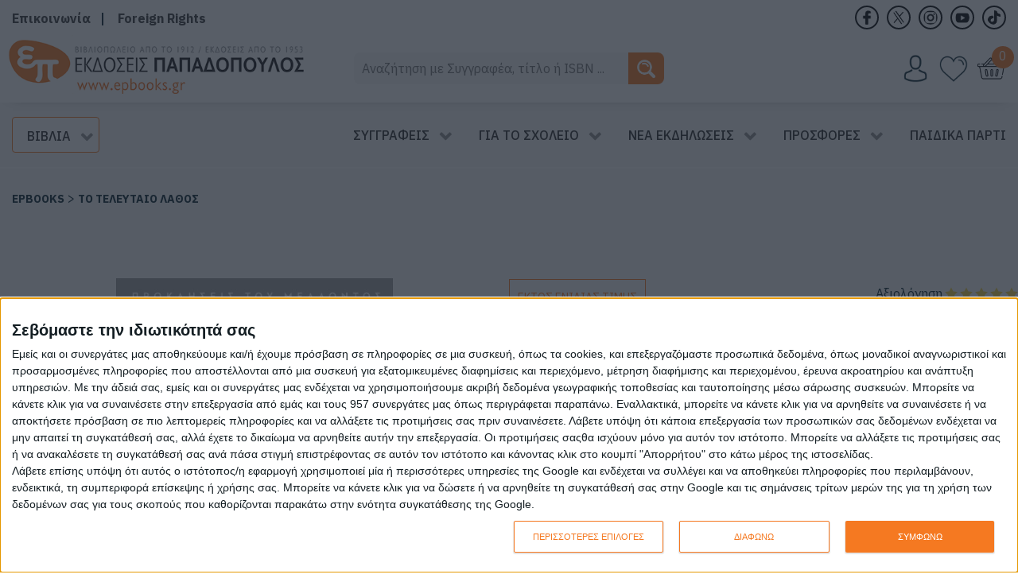

--- FILE ---
content_type: text/html; charset=UTF-8
request_url: https://www.epbooks.gr/shop/biblia-gia-enilikes/dokimia-meletes/to-teleytaio-lathos/
body_size: 67951
content:







<!DOCTYPE html>
<html lang="el" dir="ltr">
                
<head>
    
            <meta name="viewport" content="width=device-width, initial-scale=1.0">
        <meta http-equiv="X-UA-Compatible" content="IE=edge" />
        

                <link rel="icon" type="image/x-icon" href="https://www.epbooks.gr/wp-content/themes/darwin_evo/custom/images/ep(1).png" />
        
                <link rel="apple-touch-icon" sizes="180x180" href="https://www.epbooks.gr/wp-content/themes/darwin_evo/custom/images/ep(1).png">
        <link rel="icon" sizes="192x192" href="https://www.epbooks.gr/wp-content/themes/darwin_evo/custom/images/ep(1).png">
            <meta http-equiv="Content-Type" content="text/html; charset=UTF-8" />
    <link rel="profile" href="http://gmpg.org/xfn/11" />
    <link rel="pingback" href="https://www.epbooks.gr/xmlrpc.php" />
    				<script src="[data-uri]" defer></script>
			<meta name='robots' content='index, follow, max-image-preview:large, max-snippet:-1, max-video-preview:-1' />
	<style>img:is([sizes="auto" i], [sizes^="auto," i]) { contain-intrinsic-size: 3000px 1500px }</style>
	<script src="[data-uri]" defer></script>

	<!-- This site is optimized with the Yoast SEO plugin v26.7 - https://yoast.com/wordpress/plugins/seo/ -->
	<title>ΤΟ ΤΕΛΕΥΤΑΙΟ ΛΑΘΟΣ - EPBOOKS</title>
	<meta name="description" content="Πόσο κινδυνεύει η ανθρωπότητα να κάνει το τραγικό λάθος που θα την αφανίσει; O κίνδυνος από την πυρηνική απειλή έρχεται πλέον όλο και πιο κοντά…" />
	<link rel="canonical" href="https://www.epbooks.gr/shop/biblia-gia-enilikes/dokimia-meletes/to-teleytaio-lathos/" />
	<meta property="og:locale" content="el_GR" />
	<meta property="og:type" content="article" />
	<meta property="og:title" content="ΤΟ ΤΕΛΕΥΤΑΙΟ ΛΑΘΟΣ - EPBOOKS" />
	<meta property="og:description" content="Πόσο κινδυνεύει η ανθρωπότητα να κάνει το τραγικό λάθος που θα την αφανίσει; O κίνδυνος από την πυρηνική απειλή έρχεται πλέον όλο και πιο κοντά…" />
	<meta property="og:url" content="https://www.epbooks.gr/shop/biblia-gia-enilikes/dokimia-meletes/to-teleytaio-lathos/" />
	<meta property="og:site_name" content="EPBOOKS" />
	<meta property="article:modified_time" content="2025-11-26T14:01:43+00:00" />
	<meta property="og:image" content="https://www.epbooks.gr/wp-content/uploads/2023/11/25.431_TO-TELEYTAIO-LATHOS.jpg" />
	<meta property="og:image:width" content="420" />
	<meta property="og:image:height" content="591" />
	<meta property="og:image:type" content="image/jpeg" />
	<meta name="twitter:card" content="summary_large_image" />
	<meta name="twitter:label1" content="Εκτιμώμενος χρόνος ανάγνωσης" />
	<meta name="twitter:data1" content="2 λεπτά" />
	<script type="application/ld+json" class="yoast-schema-graph">{"@context":"https://schema.org","@graph":[{"@type":"WebPage","@id":"https://www.epbooks.gr/shop/biblia-gia-enilikes/dokimia-meletes/to-teleytaio-lathos/","url":"https://www.epbooks.gr/shop/biblia-gia-enilikes/dokimia-meletes/to-teleytaio-lathos/","name":"ΤΟ ΤΕΛΕΥΤΑΙΟ ΛΑΘΟΣ - EPBOOKS","isPartOf":{"@id":"https://www.epbooks.gr/#website"},"primaryImageOfPage":{"@id":"https://www.epbooks.gr/shop/biblia-gia-enilikes/dokimia-meletes/to-teleytaio-lathos/#primaryimage"},"image":{"@id":"https://www.epbooks.gr/shop/biblia-gia-enilikes/dokimia-meletes/to-teleytaio-lathos/#primaryimage"},"thumbnailUrl":"https://www.epbooks.gr/wp-content/uploads/2023/11/25.431_TO-TELEYTAIO-LATHOS.jpg","datePublished":"2023-11-20T11:13:39+00:00","dateModified":"2025-11-26T14:01:43+00:00","description":"Πόσο κινδυνεύει η ανθρωπότητα να κάνει το τραγικό λάθος που θα την αφανίσει; O κίνδυνος από την πυρηνική απειλή έρχεται πλέον όλο και πιο κοντά…","breadcrumb":{"@id":"https://www.epbooks.gr/shop/biblia-gia-enilikes/dokimia-meletes/to-teleytaio-lathos/#breadcrumb"},"inLanguage":"el","potentialAction":[{"@type":"ReadAction","target":["https://www.epbooks.gr/shop/biblia-gia-enilikes/dokimia-meletes/to-teleytaio-lathos/"]}]},{"@type":"ImageObject","inLanguage":"el","@id":"https://www.epbooks.gr/shop/biblia-gia-enilikes/dokimia-meletes/to-teleytaio-lathos/#primaryimage","url":"https://www.epbooks.gr/wp-content/uploads/2023/11/25.431_TO-TELEYTAIO-LATHOS.jpg","contentUrl":"https://www.epbooks.gr/wp-content/uploads/2023/11/25.431_TO-TELEYTAIO-LATHOS.jpg","width":420,"height":591},{"@type":"BreadcrumbList","@id":"https://www.epbooks.gr/shop/biblia-gia-enilikes/dokimia-meletes/to-teleytaio-lathos/#breadcrumb","itemListElement":[{"@type":"ListItem","position":1,"name":"Home","item":"https://www.epbooks.gr/"},{"@type":"ListItem","position":2,"name":"ΚΑΤΑΣΤΗΜΑ","item":"https://www.epbooks.gr/shop/"},{"@type":"ListItem","position":3,"name":"ΤΟ ΤΕΛΕΥΤΑΙΟ ΛΑΘΟΣ"}]},{"@type":"WebSite","@id":"https://www.epbooks.gr/#website","url":"https://www.epbooks.gr/","name":"EPBOOKS","description":"","publisher":{"@id":"https://www.epbooks.gr/#organization"},"potentialAction":[{"@type":"SearchAction","target":{"@type":"EntryPoint","urlTemplate":"https://www.epbooks.gr/?s={search_term_string}"},"query-input":{"@type":"PropertyValueSpecification","valueRequired":true,"valueName":"search_term_string"}}],"inLanguage":"el"},{"@type":"Organization","@id":"https://www.epbooks.gr/#organization","name":"ΕΚΔΟΣΕΙΣ ΠΑΠΑΔΟΠΟΥΛΟΣ","url":"https://www.epbooks.gr/","logo":{"@type":"ImageObject","inLanguage":"el","@id":"https://www.epbooks.gr/#/schema/logo/image/","url":"https://www.epbooks.gr/wp-content/uploads/2020/04/web-ep-logo.jpg","contentUrl":"https://www.epbooks.gr/wp-content/uploads/2020/04/web-ep-logo.jpg","width":500,"height":99,"caption":"ΕΚΔΟΣΕΙΣ ΠΑΠΑΔΟΠΟΥΛΟΣ"},"image":{"@id":"https://www.epbooks.gr/#/schema/logo/image/"}}]}</script>
	<!-- / Yoast SEO plugin. -->


<link rel='dns-prefetch' href='//www.googletagmanager.com' />
<link rel='dns-prefetch' href='//widgetlogic.org' />
<link rel='dns-prefetch' href='//stats.wp.com' />
<link rel='dns-prefetch' href='//capi-automation.s3.us-east-2.amazonaws.com' />
<link rel='dns-prefetch' href='//www.epbooks.gr' />
<style id="litespeed-ccss">ol,ul{box-sizing:border-box}:root{--wp--preset--font-size--normal:16px;--wp--preset--font-size--huge:42px}.screen-reader-text{border:0;clip-path:inset(50%);height:1px;margin:-1px;overflow:hidden;padding:0;position:absolute;width:1px;word-wrap:normal!important}:where(figure){margin:0 0 1em}.screen-reader-text{clip:rect(1px,1px,1px,1px);word-wrap:normal!important;border:0;clip-path:inset(50%);height:1px;margin:-1px;overflow:hidden;overflow-wrap:normal!important;padding:0;position:absolute!important;width:1px}:root{--yith-wcan-filters_colors_titles:#434343;--yith-wcan-filters_colors_background:#FFFFFF;--yith-wcan-filters_colors_accent:#A7144C;--yith-wcan-filters_colors_accent_r:167;--yith-wcan-filters_colors_accent_g:20;--yith-wcan-filters_colors_accent_b:76;--yith-wcan-color_swatches_border_radius:100%;--yith-wcan-color_swatches_size:30px;--yith-wcan-labels_style_background:#FFFFFF;--yith-wcan-labels_style_background_hover:#A7144C;--yith-wcan-labels_style_background_active:#A7144C;--yith-wcan-labels_style_text:#434343;--yith-wcan-labels_style_text_hover:#FFFFFF;--yith-wcan-labels_style_text_active:#FFFFFF;--yith-wcan-anchors_style_text:#434343;--yith-wcan-anchors_style_text_hover:#A7144C;--yith-wcan-anchors_style_text_active:#A7144C}.fa{display:inline-block;font:normal normal normal 14px/1 FontAwesome;font-size:inherit;text-rendering:auto;-webkit-font-smoothing:antialiased;-moz-osx-font-smoothing:grayscale}.fa-fw{width:1.28571429em;text-align:center}.fa-bars:before{content:""}:root{--woocommerce:#720eec;--wc-green:#7ad03a;--wc-red:#a00;--wc-orange:#ffba00;--wc-blue:#2ea2cc;--wc-primary:#720eec;--wc-primary-text:#fcfbfe;--wc-secondary:#e9e6ed;--wc-secondary-text:#515151;--wc-highlight:#958e09;--wc-highligh-text:white;--wc-content-bg:#fff;--wc-subtext:#767676;--wc-form-border-color:rgba(32, 7, 7, 0.8);--wc-form-border-radius:4px;--wc-form-border-width:1px}.yith-wcwl-add-to-wishlist .yith-wcwl-add-button{display:flex;flex-direction:column;align-items:center}.yith-wcwl-add-to-wishlist svg.yith-wcwl-icon-svg{height:auto;width:25px;color:var(--add-to-wishlist-icon-color,#000)}.yith-wcwl-add-to-wishlist a.add_to_wishlist>.yith-wcwl-icon-svg{vertical-align:bottom}.summary .single_add_to_wishlist.button{margin:0}.yith-wcwl-add-to-wishlist{margin-top:10px}.yith-wcwl-add-button a.add_to_wishlist{margin:0;box-shadow:none;text-shadow:none}.yith-wcwl-add-button .add_to_wishlist svg.yith-wcwl-icon-svg{margin-right:5px}:root{--rounded-corners-radius:16px;--color-add-to-cart-background:#333333;--color-add-to-cart-text:#FFFFFF;--color-add-to-cart-border:#333333;--color-add-to-cart-background-hover:#4F4F4F;--color-add-to-cart-text-hover:#FFFFFF;--color-add-to-cart-border-hover:#4F4F4F;--add-to-cart-rounded-corners-radius:16px;--color-button-style-1-background:#333333;--color-button-style-1-text:#FFFFFF;--color-button-style-1-border:#333333;--color-button-style-1-background-hover:#4F4F4F;--color-button-style-1-text-hover:#FFFFFF;--color-button-style-1-border-hover:#4F4F4F;--color-button-style-2-background:#333333;--color-button-style-2-text:#FFFFFF;--color-button-style-2-border:#333333;--color-button-style-2-background-hover:#4F4F4F;--color-button-style-2-text-hover:#FFFFFF;--color-button-style-2-border-hover:#4F4F4F;--color-wishlist-table-background:#FFFFFF;--color-wishlist-table-text:#6d6c6c;--color-wishlist-table-border:#FFFFFF;--color-headers-background:#F4F4F4;--color-share-button-color:#FFFFFF;--color-share-button-color-hover:#FFFFFF;--color-fb-button-background:#39599E;--color-fb-button-background-hover:#595A5A;--color-tw-button-background:#45AFE2;--color-tw-button-background-hover:#595A5A;--color-pr-button-background:#AB2E31;--color-pr-button-background-hover:#595A5A;--color-em-button-background:#FBB102;--color-em-button-background-hover:#595A5A;--color-wa-button-background:#00A901;--color-wa-button-background-hover:#595A5A;--feedback-duration:3s;--modal-colors-overlay:#0000004d;--modal-colors-icon:#007565;--modal-colors-primary-button:#007565;--modal-colors-primary-button-hover:#007565;--modal-colors-primary-button-text:#fff;--modal-colors-primary-button-text-hover:#fff;--modal-colors-secondary-button:#e8e8e8;--modal-colors-secondary-button-hover:#d8d8d8;--modal-colors-secondary-button-text:#777;--modal-colors-secondary-button-text-hover:#777;--color-ask-an-estimate-background:#333333;--color-ask-an-estimate-text:#FFFFFF;--color-ask-an-estimate-border:#333333;--color-ask-an-estimate-background-hover:#4F4F4F;--color-ask-an-estimate-text-hover:#FFFFFF;--color-ask-an-estimate-border-hover:#4F4F4F;--ask-an-estimate-rounded-corners-radius:16px;--tooltip-color-background:#333333e6;--tooltip-color-text:#fff}:root{--rounded-corners-radius:16px;--color-add-to-cart-background:#333333;--color-add-to-cart-text:#FFFFFF;--color-add-to-cart-border:#333333;--color-add-to-cart-background-hover:#4F4F4F;--color-add-to-cart-text-hover:#FFFFFF;--color-add-to-cart-border-hover:#4F4F4F;--add-to-cart-rounded-corners-radius:16px;--color-button-style-1-background:#333333;--color-button-style-1-text:#FFFFFF;--color-button-style-1-border:#333333;--color-button-style-1-background-hover:#4F4F4F;--color-button-style-1-text-hover:#FFFFFF;--color-button-style-1-border-hover:#4F4F4F;--color-button-style-2-background:#333333;--color-button-style-2-text:#FFFFFF;--color-button-style-2-border:#333333;--color-button-style-2-background-hover:#4F4F4F;--color-button-style-2-text-hover:#FFFFFF;--color-button-style-2-border-hover:#4F4F4F;--color-wishlist-table-background:#FFFFFF;--color-wishlist-table-text:#6d6c6c;--color-wishlist-table-border:#FFFFFF;--color-headers-background:#F4F4F4;--color-share-button-color:#FFFFFF;--color-share-button-color-hover:#FFFFFF;--color-fb-button-background:#39599E;--color-fb-button-background-hover:#595A5A;--color-tw-button-background:#45AFE2;--color-tw-button-background-hover:#595A5A;--color-pr-button-background:#AB2E31;--color-pr-button-background-hover:#595A5A;--color-em-button-background:#FBB102;--color-em-button-background-hover:#595A5A;--color-wa-button-background:#00A901;--color-wa-button-background-hover:#595A5A;--feedback-duration:3s;--modal-colors-overlay:#0000004d;--modal-colors-icon:#007565;--modal-colors-primary-button:#007565;--modal-colors-primary-button-hover:#007565;--modal-colors-primary-button-text:#fff;--modal-colors-primary-button-text-hover:#fff;--modal-colors-secondary-button:#e8e8e8;--modal-colors-secondary-button-hover:#d8d8d8;--modal-colors-secondary-button-text:#777;--modal-colors-secondary-button-text-hover:#777;--color-ask-an-estimate-background:#333333;--color-ask-an-estimate-text:#FFFFFF;--color-ask-an-estimate-border:#333333;--color-ask-an-estimate-background-hover:#4F4F4F;--color-ask-an-estimate-text-hover:#FFFFFF;--color-ask-an-estimate-border-hover:#4F4F4F;--ask-an-estimate-rounded-corners-radius:16px;--tooltip-color-background:#333333e6;--tooltip-color-text:#fff}:root{--wp--preset--aspect-ratio--square:1;--wp--preset--aspect-ratio--4-3:4/3;--wp--preset--aspect-ratio--3-4:3/4;--wp--preset--aspect-ratio--3-2:3/2;--wp--preset--aspect-ratio--2-3:2/3;--wp--preset--aspect-ratio--16-9:16/9;--wp--preset--aspect-ratio--9-16:9/16;--wp--preset--color--black:#000000;--wp--preset--color--cyan-bluish-gray:#abb8c3;--wp--preset--color--white:#ffffff;--wp--preset--color--pale-pink:#f78da7;--wp--preset--color--vivid-red:#cf2e2e;--wp--preset--color--luminous-vivid-orange:#ff6900;--wp--preset--color--luminous-vivid-amber:#fcb900;--wp--preset--color--light-green-cyan:#7bdcb5;--wp--preset--color--vivid-green-cyan:#00d084;--wp--preset--color--pale-cyan-blue:#8ed1fc;--wp--preset--color--vivid-cyan-blue:#0693e3;--wp--preset--color--vivid-purple:#9b51e0;--wp--preset--gradient--vivid-cyan-blue-to-vivid-purple:linear-gradient(135deg,rgba(6,147,227,1) 0%,rgb(155,81,224) 100%);--wp--preset--gradient--light-green-cyan-to-vivid-green-cyan:linear-gradient(135deg,rgb(122,220,180) 0%,rgb(0,208,130) 100%);--wp--preset--gradient--luminous-vivid-amber-to-luminous-vivid-orange:linear-gradient(135deg,rgba(252,185,0,1) 0%,rgba(255,105,0,1) 100%);--wp--preset--gradient--luminous-vivid-orange-to-vivid-red:linear-gradient(135deg,rgba(255,105,0,1) 0%,rgb(207,46,46) 100%);--wp--preset--gradient--very-light-gray-to-cyan-bluish-gray:linear-gradient(135deg,rgb(238,238,238) 0%,rgb(169,184,195) 100%);--wp--preset--gradient--cool-to-warm-spectrum:linear-gradient(135deg,rgb(74,234,220) 0%,rgb(151,120,209) 20%,rgb(207,42,186) 40%,rgb(238,44,130) 60%,rgb(251,105,98) 80%,rgb(254,248,76) 100%);--wp--preset--gradient--blush-light-purple:linear-gradient(135deg,rgb(255,206,236) 0%,rgb(152,150,240) 100%);--wp--preset--gradient--blush-bordeaux:linear-gradient(135deg,rgb(254,205,165) 0%,rgb(254,45,45) 50%,rgb(107,0,62) 100%);--wp--preset--gradient--luminous-dusk:linear-gradient(135deg,rgb(255,203,112) 0%,rgb(199,81,192) 50%,rgb(65,88,208) 100%);--wp--preset--gradient--pale-ocean:linear-gradient(135deg,rgb(255,245,203) 0%,rgb(182,227,212) 50%,rgb(51,167,181) 100%);--wp--preset--gradient--electric-grass:linear-gradient(135deg,rgb(202,248,128) 0%,rgb(113,206,126) 100%);--wp--preset--gradient--midnight:linear-gradient(135deg,rgb(2,3,129) 0%,rgb(40,116,252) 100%);--wp--preset--font-size--small:13px;--wp--preset--font-size--medium:20px;--wp--preset--font-size--large:36px;--wp--preset--font-size--x-large:42px;--wp--preset--spacing--20:0.44rem;--wp--preset--spacing--30:0.67rem;--wp--preset--spacing--40:1rem;--wp--preset--spacing--50:1.5rem;--wp--preset--spacing--60:2.25rem;--wp--preset--spacing--70:3.38rem;--wp--preset--spacing--80:5.06rem;--wp--preset--shadow--natural:6px 6px 9px rgba(0, 0, 0, 0.2);--wp--preset--shadow--deep:12px 12px 50px rgba(0, 0, 0, 0.4);--wp--preset--shadow--sharp:6px 6px 0px rgba(0, 0, 0, 0.2);--wp--preset--shadow--outlined:6px 6px 0px -3px rgba(255, 255, 255, 1), 6px 6px rgba(0, 0, 0, 1);--wp--preset--shadow--crisp:6px 6px 0px rgba(0, 0, 0, 1)}:root{--woocommerce:#720eec;--wc-green:#7ad03a;--wc-red:#a00;--wc-orange:#ffba00;--wc-blue:#2ea2cc;--wc-primary:#720eec;--wc-primary-text:#fcfbfe;--wc-secondary:#e9e6ed;--wc-secondary-text:#515151;--wc-highlight:#958e09;--wc-highligh-text:white;--wc-content-bg:#fff;--wc-subtext:#767676;--wc-form-border-color:rgba(32, 7, 7, 0.8);--wc-form-border-radius:4px;--wc-form-border-width:1px}.woocommerce img,.woocommerce-page img{height:auto;max-width:100%}.woocommerce div.product div.images,.woocommerce-page div.product div.images{float:left;width:48%}.woocommerce div.product div.summary,.woocommerce-page div.product div.summary{float:right;width:48%;clear:none}@media only screen and (max-width:768px){:root{--woocommerce:#720eec;--wc-green:#7ad03a;--wc-red:#a00;--wc-orange:#ffba00;--wc-blue:#2ea2cc;--wc-primary:#720eec;--wc-primary-text:#fcfbfe;--wc-secondary:#e9e6ed;--wc-secondary-text:#515151;--wc-highlight:#958e09;--wc-highligh-text:white;--wc-content-bg:#fff;--wc-subtext:#767676;--wc-form-border-color:rgba(32, 7, 7, 0.8);--wc-form-border-radius:4px;--wc-form-border-width:1px}.woocommerce div.product div.images,.woocommerce div.product div.summary,.woocommerce-page div.product div.images,.woocommerce-page div.product div.summary{float:none;width:100%}}:root{--woocommerce:#720eec;--wc-green:#7ad03a;--wc-red:#a00;--wc-orange:#ffba00;--wc-blue:#2ea2cc;--wc-primary:#720eec;--wc-primary-text:#fcfbfe;--wc-secondary:#e9e6ed;--wc-secondary-text:#515151;--wc-highlight:#958e09;--wc-highligh-text:white;--wc-content-bg:#fff;--wc-subtext:#767676;--wc-form-border-color:rgba(32, 7, 7, 0.8);--wc-form-border-radius:4px;--wc-form-border-width:1px}.screen-reader-text{clip:rect(1px,1px,1px,1px);height:1px;overflow:hidden;position:absolute!important;width:1px;word-wrap:normal!important}.woocommerce div.product{margin-bottom:0;position:relative}.woocommerce div.product .product_title{clear:none;margin-top:0;padding:0}.woocommerce div.product p.stock{font-size:.92em}.woocommerce div.product div.images{margin-bottom:2em}.woocommerce div.product div.images img{display:block;width:100%;height:auto;box-shadow:none}.woocommerce div.product div.images.woocommerce-product-gallery{position:relative}.woocommerce div.product div.images .woocommerce-product-gallery__wrapper{margin:0;padding:0}.woocommerce div.product div.images .woocommerce-product-gallery__image a{display:block;outline-offset:-2px}.woocommerce div.product div.summary{margin-bottom:2em}.woocommerce:where(body:not(.woocommerce-block-theme-has-button-styles)) a.button{font-size:100%;margin:0;line-height:1;position:relative;text-decoration:none;overflow:visible;padding:.618em 1em;font-weight:700;border-radius:3px;left:auto;color:#515151;background-color:#e9e6ed;border:0;display:inline-block;background-image:none;box-shadow:none;text-shadow:none}.woocommerce:where(body:not(.woocommerce-block-theme-has-button-styles)) a.button.alt{background-color:#7f54b3;color:#fff;-webkit-font-smoothing:antialiased}.woocommerce:where(body:not(.woocommerce-uses-block-theme)) div.product p.price{color:#958e09;font-size:1.25em}.woocommerce:where(body:not(.woocommerce-uses-block-theme)) div.product .stock{color:#958e09}.woocommerce:where(body:not(.woocommerce-uses-block-theme)) div.product .out-of-stock{color:var(--wc-red)}.woocommerce-product-gallery__image{position:relative}.woocommerce.widget_shopping_cart{z-index:51!important}.theme-yith-proteo.yith-booking .yith-booking-woocommerce-images.grid-elements-count-5 .container-image-and-badge,.theme-yith-proteo.yith-booking .yith-booking-woocommerce-images.grid-elements-count-3 .container-image-and-badge{grid-area:1/1/3/2}:root{--yith-wccl-tooltip-background:#03bfac;--yith-wccl-tooltip-text-color:#ffffff;--yith-wccl-select-option-size:40px;--yith-wccl-select-option-radius:50%}:root{--yith-wapo-required-option-color:#AF2323;--yith-wapo-checkbox-style:5px;--yith-wapo-color-swatch-style:2px;--yith-wapo-label-font-size:16px;--yith-wapo-description-font-size:12px;--yith-wapo-color-swatch-size:40px;--yith-wapo-block-padding:px px px px;--yith-wapo-block-background-color:#ffffff;--yith-wapo-accent-color-color:#03bfac;--yith-wapo-form-border-color-color:#7a7a7a;--yith-wapo-price-box-colors-text:#474747;--yith-wapo-price-box-colors-background:#ffffff;--yith-wapo-uploads-file-colors-background:#f3f3f3;--yith-wapo-uploads-file-colors-border:#c4c4c4;--yith-wapo-tooltip-colors-text:#ffffff;--yith-wapo-tooltip-colors-background:#03bfac}:root{--yith-wacp-close-color-normal:#c0c0c0;--yith-wacp-close-color-hover:#c0c0c0;--yith-wacp-popup-background:#ffffff;--yith-wacp-overlay-color:#000000;--yith-wacp-popup-border-radius:0 0 0 0;--yith-wacp-box-width-size:700px;--yith-wacp-box-height-size:700px;--yith-wacp-popup-message-alignment:left;--yith-wacp-notice-colors-text:#000000;--yith-wacp-notice-colors-background:#EFF7D4;--yith-wacp-notice-border-radius:0 0 0 0;--yith-wacp-notice-icon-color:#ADBC15;--yith-wacp-product-name-color-normal:#000000;--yith-wacp-product-name-color-hover:#008371;--yith-wacp-product-price-color:#000000;--yith-wacp-table-border-color:#e5e5e5;--yith-wacp-shipping-taxes-label-color-label:#000000;--yith-wacp-shipping-taxes-label-color-amount:#000000;--yith-wacp-cart-total-label-color-label:#000000;--yith-wacp-cart-total-label-color-amount:#000000;--yith-wacp-button-background-go-cart:#008671;--yith-wacp-button-text-color-go-cart:#ffffff;--yith-wacp-button-border-color-go-cart:#008671;--yith-wacp-button-hover-background-go-cart:rgba(0, 0, 0, 0);--yith-wacp-button-hover-text-color-go-cart:#008671;--yith-wacp-button-hover-border-color-go-cart:#008671;--yith-wacp-button-background-go-checkout:#008671;--yith-wacp-button-text-color-go-checkout:#ffffff;--yith-wacp-button-border-color-go-checkout:#008671;--yith-wacp-button-hover-background-go-checkout:rgba(0, 0, 0, 0);--yith-wacp-button-hover-text-color-go-checkout:#008671;--yith-wacp-button-hover-border-color-go-checkout:#008671;--yith-wacp-button-background-continue-shopping:#008671;--yith-wacp-button-text-color-continue-shopping:#ffffff;--yith-wacp-button-border-color-continue-shopping:#008671;--yith-wacp-button-hover-background-continue-shopping:rgba(0, 0, 0, 0);--yith-wacp-button-hover-text-color-continue-shopping:#008671;--yith-wacp-button-hover-border-color-continue-shopping:#008671;--yith-wacp-actions-buttons-radius:10px 10px 10px 10px;--yith-wacp-color-title-related:#000000;--yith-wacp-mini-cart-bg:#ffffff;--yith-wacp-mini-cart-shadow:#cccccc;--yith-wacp-mini-cart-counter:#008671;--yith-wacp-mini-cart-borders:5px 5px 5px 5px;--yith-wacp-mini-cart-icon-color:#000000}#yith-wacp-popup .yith-wacp-overlay{position:fixed;width:100%;height:100%;visibility:hidden;top:0;left:0;z-index:10000;background-color:var(--yith-wacp-overlay-color)}:root{--yith-wacp-box-width-size:840px;--yith-wacp-box-height-size:700px;--yith-wacp-popup-border-radius:0px 0px 0px 0px;--yith-wacp-close-color-normal:rgb(255,255,255);--yith-wacp-close-color-hover:#c0c0c0;--yith-wacp-overlay-color:rgba(0,0,0,0.8);--yith-wacp-popup-background:#ffffff;--yith-wacp-popup-message-alignment:left;--yith-wacp-notice-border-radius:0px 0px 0px 0px;--yith-wacp-notice-colors-text:#000000;--yith-wacp-notice-colors-background:#e6ffc5;--yith-wacp-notice-icon-color:#ADBC15;--yith-wacp-product-name-color-normal:#000000;--yith-wacp-product-name-color-hover:#565656;--yith-wacp-table-border-color:#e5e5e5;--yith-wacp-product-price-color:#565656;--yith-wacp-shipping-taxes-label-color-label:#565656;--yith-wacp-shipping-taxes-label-color-amount:#000000;--yith-wacp-cart-total-label-color-label:#565656;--yith-wacp-cart-total-label-color-amount:#000000;--yith-wacp-button-background-go-cart:rgb(11,165,88);--yith-wacp-button-text-color-go-cart:#FFFFFF;--yith-wacp-button-border-color-go-cart:rgb(11,165,88);--yith-wacp-button-hover-background-go-cart:rgb(4,132,68);--yith-wacp-button-hover-text-color-go-cart:rgb(255,255,255);--yith-wacp-button-hover-border-color-go-cart:rgb(4,132,68);--yith-wacp-button-background-go-checkout:rgb(245,121,33);--yith-wacp-button-text-color-go-checkout:rgb(255,255,255);--yith-wacp-button-border-color-go-checkout:rgb(245,121,33);--yith-wacp-button-hover-background-go-checkout:rgb(219,94,4);--yith-wacp-button-hover-text-color-go-checkout:rgb(255,255,255);--yith-wacp-button-hover-border-color-go-checkout:rgb(219,94,4);--yith-wacp-button-background-continue-shopping:rgb(7,114,189);--yith-wacp-button-text-color-continue-shopping:rgb(255,255,255);--yith-wacp-button-border-color-continue-shopping:rgb(7,114,189);--yith-wacp-button-hover-background-continue-shopping:rgb(2,79,135);--yith-wacp-button-hover-text-color-continue-shopping:rgb(255,255,255);--yith-wacp-button-hover-border-color-continue-shopping:rgb(2,79,135);--yith-wacp-actions-buttons-radius:10px 10px 10px 10px;--yith-wacp-color-title-related:#565656;--yith-wacp-mini-cart-bg:#ffffff;--yith-wacp-mini-cart-shadow:#cccccc;--yith-wacp-mini-cart-counter:#008671;--yith-wacp-mini-cart-icon-color:#000000;--yith-wacp-mini-cart-borders:5px 5px 5px 5px}.g-main-nav .g-dropdown,.g-main-nav .g-standard .g-dropdown .g-dropdown{position:absolute;top:auto;left:auto;opacity:0;visibility:hidden;overflow:hidden}.g-main-nav ul{margin:0;padding:0;list-style:none}@-webkit-viewport{width:device-width}@-moz-viewport{width:device-width}@-ms-viewport{width:device-width}@-o-viewport{width:device-width}@viewport{width:device-width}html{height:100%;font-size:100%;-ms-text-size-adjust:100%;-webkit-text-size-adjust:100%;box-sizing:border-box}*,*::before,*::after{box-sizing:inherit}body{margin:0}#g-page-surround{min-height:100vh;position:relative;overflow:hidden}header,main,nav,section{display:block}a{background:#fff0;text-decoration:none}img{height:auto;max-width:100%;display:inline-block;vertical-align:middle;border:0;-ms-interpolation-mode:bicubic}svg{max-width:100%}svg:not(:root){overflow:hidden}figure{margin:1em 40px}hr{height:0}button,input,select{color:inherit;font:inherit;margin:0}button{overflow:visible}button,select{text-transform:none}button,input[type="submit"]{-webkit-appearance:button}button::-moz-focus-inner,input::-moz-focus-inner{border:0;padding:0}input{line-height:normal}input[type="search"]{-webkit-appearance:textfield}input[type="search"]::-webkit-search-cancel-button,input[type="search"]::-webkit-search-decoration{-webkit-appearance:none}.g-container{margin:0 auto;padding:0}.g-block .g-container{width:auto}.g-grid{display:flex;flex-flow:row wrap;list-style:none;margin:0;padding:0;text-rendering:optimizespeed}.g-block{flex:1;min-width:0;min-height:0}.size-10{flex:0 10%;width:10%}.size-15{flex:0 15%;width:15%}.size-22{flex:0 22%;width:22%}.size-25{flex:0 25%;width:25%}.size-30{flex:0 30%;width:30%}.size-40{flex:0 40%;width:40%}.size-50{flex:0 50%;width:50%}.size-53{flex:0 53%;width:53%}.size-85{flex:0 85%;width:85%}.size-90{flex:0 90%;width:90%}.size-100{width:100%;max-width:100%;flex-grow:0;flex-basis:100%}.g-main-nav:not(.g-menu-hastouch) .g-dropdown{z-index:10;top:-9999px}.g-main-nav:not(.g-menu-hastouch) .g-dropdown .g-dropdown{top:0}.g-main-nav .g-toplevel>li{display:inline-block}.g-main-nav .g-toplevel>li .g-menu-item-content{display:inline-block;vertical-align:middle}.g-main-nav .g-toplevel>li.g-parent .g-menu-parent-indicator{display:inline-block;vertical-align:middle;line-height:normal}.g-main-nav .g-toplevel>li.g-parent .g-menu-parent-indicator:after{display:inline-block;width:1.5rem;opacity:.5;font-family:"Font Awesome 6 Pro","Font Awesome 6 Free",FontAwesome;font-weight:900;content:"";text-align:right}.g-main-nav .g-dropdown{z-index:1}.g-main-nav .g-sublevel>li .g-menu-item-content{display:inline-block;vertical-align:middle;word-break:break-word}.g-main-nav .g-sublevel>li.g-parent .g-menu-item-content{margin-right:2rem}.g-main-nav .g-sublevel>li.g-parent .g-menu-parent-indicator{position:absolute;right:.738rem;top:.838rem;width:auto;text-align:center}.g-main-nav .g-sublevel>li.g-parent .g-menu-parent-indicator:after{content:"";text-align:center}.g-menu-item-container{display:block;position:relative}.g-main-nav .g-standard{position:relative}.g-main-nav .g-standard .g-sublevel>li{position:relative}.g-main-nav .g-standard .g-dropdown{top:100%}.g-main-nav .g-standard .g-dropdown.g-dropdown-left{right:0}.g-main-nav .g-standard .g-dropdown.g-dropdown-right{left:0}.g-main-nav .g-standard .g-dropdown .g-dropdown{top:0}.g-main-nav .g-standard .g-dropdown .g-dropdown.g-dropdown-left{left:auto;right:100%}.g-main-nav .g-standard .g-dropdown .g-dropdown.g-dropdown-right{left:100%;right:auto}.g-main-nav .g-standard .g-dropdown .g-block{flex-grow:0;flex-basis:100%}.g-main-nav .g-standard .g-go-back{display:none}.g-go-back.g-level-1{display:none}.g-go-back a span{display:none}.g-go-back a:before{display:block;text-align:center;width:1.28571em;font-family:"Font Awesome 6 Pro","Font Awesome 6 Free",FontAwesome;font-weight:900;content:"";opacity:.5}h1,h2,h3{margin:.75rem 0 1.5rem 0;text-rendering:optimizeLegibility}p{margin:1.5rem 0}ul,ol{margin-top:1.5rem;margin-bottom:1.5rem}ul ul{margin-top:0;margin-bottom:0}ul{margin-left:1.5rem;padding:0}ol{padding-left:1.5rem}hr{border-left:none;border-right:none;border-top:none;margin:1.5rem 0}label{margin-bottom:.375rem}input[type="search"]{padding:.375rem .375rem}select{max-width:100%}button,input[type="submit"]{vertical-align:middle;white-space:nowrap;border:inherit}body .g-offcanvas-hide{display:none}.clearfix::after{clear:both;content:"";display:table}.center{text-align:center!important}.g-flushed{padding:0!important}.g-flushed .g-content{padding:0;margin:0}.g-flushed .g-container{width:100%}#g-offcanvas{position:fixed;top:0;left:0;right:0;bottom:0;overflow-x:hidden;overflow-y:auto;text-align:left;display:none;-webkit-overflow-scrolling:touch}.g-offcanvas-toggle{display:block;position:absolute;top:.7rem;left:.7rem;z-index:10;line-height:1}.g-offcanvas-left #g-page-surround{left:0}.g-offcanvas-left #g-offcanvas{right:inherit}.g-main-nav .g-standard .g-dropdown{width:180px}.g-content{margin:.625rem;padding:.938rem}.g-flushed .g-content{margin:0;padding:0}body{font-size:1rem;line-height:1.5}h1{font-size:2.25rem}h2{font-size:1.9rem}h3{font-size:1.5rem}input[type="search"]{border-radius:.1875rem}body{color:#04202a;background:#fff;-webkit-font-smoothing:antialiased;-moz-osx-font-smoothing:grayscale}#g-page-surround{background:#fff}a{color:#04202a}h1,h2,h3{color:#000}.button{display:inline-block;padding:.5rem 1rem;border-radius:.1875rem;box-shadow:1px 1px 1px rgb(0 0 0/.1);background:#04202a;color:#fff;border:0;line-height:1.5;font-size:1rem;vertical-align:middle;text-shadow:none}body{font-family:"IBM Plex Sans";font-weight:400}h1,h2,h3{font-family:"IBM Plex Sans";font-weight:500}.button{font-weight:500}hr{border-bottom:4px solid #F0F2F4}#g-navigation{background:#f6f6f6;color:#282828;text-align:center;position:relative;z-index:2}#g-navigation .g-container{position:relative}#g-navigation a{color:#fff}#g-navigation .g-main-nav{margin:-1.563rem}#g-navigation .g-main-nav .g-toplevel>li>.g-menu-item-container{color:#282828}#g-navigation .g-main-nav .g-dropdown{background:#e7e7e7}#g-navigation .g-main-nav .g-sublevel>li>.g-menu-item-container{color:#282828}#g-navigation .g-main-nav .g-toplevel{display:flex;flex-flow:row wrap;justify-content:center;-webkit-justify-content:center}.g-main-nav .g-toplevel{font-weight:500}.g-main-nav .g-toplevel>li>.g-menu-item-container{text-decoration:none;padding:1.2rem .938rem}.g-main-nav .g-toplevel>li>.g-menu-item-container>.g-menu-item-content{line-height:normal}.g-main-nav .g-dropdown{text-align:left}.g-main-nav .g-sublevel>li>.g-menu-item-container{padding:.7815rem 1rem}#g-offcanvas{background:#f57921;width:17rem;color:#fff}#g-offcanvas a{color:#fff}.g-offcanvas-toggle{font-size:1.5rem;color:#000;display:none}@media only all and (max-width:48rem){.g-offcanvas-toggle{display:block}}#g-mobilemenu-container{margin:-1.563rem}#g-header{background:#fff;color:#04202a;position:relative;z-index:3}#g-header a{color:#fff}#g-page-surround{box-shadow:0 0 15px rgb(0 0 0/.4)}input[type="search"]{background-color:#fff;border:1px solid #ddd;box-shadow:inset 0 1px 3px rgb(0 0 0/.06)}.g-container{width:80rem}@media only all and (min-width:60rem) and (max-width:79.99rem){.g-container{width:60rem}}@media only all and (min-width:48rem) and (max-width:59.99rem){.g-container{width:48rem}}@media only all and (min-width:30.01rem) and (max-width:47.99rem){.g-container{width:30rem}}@media only all and (max-width:30rem){.g-container{width:100%}}.g-container.g-flushed{width:100%}@media only all and (max-width:47.99rem){.g-block{flex-grow:0;flex-basis:100%}}@media only all and (max-width:47.99rem){body [class*="size-"]{flex-grow:0;flex-basis:100%;max-width:100%}}@media only all and (max-width:47.99rem){@supports not (flex-wrap:wrap){.g-grid{display:block;flex-wrap:inherit}.g-block{display:block;flex:inherit}}}.screen-reader-text{clip:rect(1px,1px,1px,1px);position:absolute!important;height:1px;width:1px;overflow:hidden}.fa{display:inline-block;font:normal normal normal 14px/1 FontAwesome;font-size:inherit;text-rendering:auto;-webkit-font-smoothing:antialiased;-moz-osx-font-smoothing:grayscale}.fa-fw{width:1.28571429em;text-align:center}.fa-bars:before{content:""}#g-navigation{z-index:1000}.Main-Navigation{background-color:#f9f9f9;padding:.5rem 0}.Main-Navigation .g-main-nav>.g-toplevel{display:block!important;text-align:right}.Main-Navigation .g-main-nav .g-sublevel>li{position:unset;max-width:414px}.Main-Navigation .g-main-nav .g-menu-item-17367 .g-dropdown.g-dropdown-right{left:unset;right:0}.Top-Navigation{position:relative;top:0;z-index:1002;background:#fff}.Top-Navigation .top-menu .g-content,.Top-Navigation .social-media .g-content{margin:0;padding:0}.Top-Navigation .menu-spacer{max-width:calc(100% - 242px - 136px - 182px - 2rem)}.Top-Navigation .top-menu{min-width:242px}.Top-Navigation .top-menu .g-toplevel li{position:relative}.Top-Navigation .top-menu .g-toplevel li a.g-menu-item-container{color:#383838;font-weight:700;padding:.6rem .938rem}.Top-Navigation .top-menu .g-toplevel li:not(:last-child) .g-menu-item-title::after{content:"";width:2px;margin-left:34px;top:8px;height:1rem;background-color:#04202a;background-repeat:no-repeat;background-position:100%;opacity:1;-webkit-transform:translate(-20px);-ms-transform:translate(-20px);transform:translate(-20px,8px);position:absolute}.Top-Navigation .social-media{display:flex;align-items:center;justify-content:flex-end;min-width:182px}.Top-Navigation .social-media .social-icon{margin-left:.375rem;display:inline-block;width:24px;filter:brightness(0%);padding:4px;border:2px solid #000;width:30px;height:30px;object-fit:contain;min-width:30px;border-radius:100%;min-height:30px}.Top-Navigation .social-media .last-icon{padding-right:.938rem}.Header-Bar{position:sticky!important;top:43px;top:0;z-index:1001!important}.Header-Bar .g-content{padding:0 .938rem}.Header-Bar .logo-header{display:flex;align-items:center;justify-content:center}.Header-Bar .search-header{display:flex;align-items:center;justify-content:center;flex-basis:40%}.Header-Bar .search-header .g-content{width:100%}.Header-Bar .search-header input.search-field{min-width:75%;background-color:#f6f6f6;border:0;box-shadow:none;height:2.5rem;padding:.625rem;border-radius:8px 0 0 8px}.Header-Bar .search-header button[type="submit"]{background-color:#f57921;background-image:url(https://www.epbooks.gr/wp-content/uploads/2022/02/magnifier.png);border-radius:0 8px 8px 0;max-width:45px;background-size:25px;background-position:50%;height:40px;background-repeat:no-repeat;width:calc(100%);padding:.69rem 0 .69rem;display:inline-block;position:relative;font-size:0;margin-left:-5px;margin-top:-4px}.Header-Bar #login-register>.g-content{margin:.625rem 0;padding:.938rem .938rem .938rem 0;text-align:right}.Header-Bar #login-register>.g-content span{display:inline-block}.Header-Bar #login-register .LoginRegister .textwidget{display:flex;flex-direction:row;justify-content:flex-end;gap:4px}.g-dropdown{z-index:2}.g-main-nav .g-toplevel .g-menu-item-31479>.g-menu-item-container{margin:.6rem .938rem;padding:.6rem .469rem;border:1px solid #f57921;border-radius:.25rem;background:#fff}.g-main-nav .g-toplevel .g-menu-item-31479>.g-menu-item-container .g-menu-item-title{margin-left:10px}.Breadcrumb-Bar{border-top:2px solid #fff}.Breadcrumb-Bar .breadcrumbs a,.Breadcrumb-Bar .breadcrumbs .current-item{text-transform:uppercase;font-size:.875rem;font-weight:700}#g-navigation .books-menu .g-main-nav .g-toplevel{text-align:left!important}#g-navigation .books-menu .g-main-nav .g-toplevel li>.g-dropdown{width:80rem!important;margin:0 auto;position:absolute;left:0;transform:translate(0,0)}#g-navigation .books-menu .g-main-nav .g-toplevel li>.g-dropdown ul.g-sublevel{display:grid;grid-template-rows:repeat(13,min-content);grid-auto-flow:column;column-count:3}#g-navigation .books-menu .g-main-nav .g-toplevel li>.g-dropdown ul.g-sublevel li.g-parent ul.g-dropdown{width:33%!important;min-width:unset;position:absolute;left:0;height:-webkit-fill-available}#g-navigation .books-menu .g-main-nav .g-toplevel li>.g-dropdown ul.g-sublevel li.g-parent ul.g-dropdown ul.g-sublevel{display:block;column-count:unset}#g-navigation .books-menu .g-main-nav .g-toplevel li>.g-dropdown ul.g-sublevel li.g-parent ul.g-dropdown ul.g-sublevel .g-go-back{display:block!important}#g-navigation .books-menu .g-main-nav .g-toplevel li>.g-dropdown ul.g-sublevel li.g-parent.dropdown-col-1 ul.g-dropdown{left:0}#g-navigation .books-menu .g-main-nav .g-toplevel li>.g-dropdown ul.g-sublevel li.g-parent.dropdown-col-2 ul.g-dropdown{left:32%}#g-navigation .books-menu .g-main-nav .g-toplevel li>.g-dropdown ul.g-sublevel li.g-parent.dropdown-col-3 ul.g-dropdown{left:68%}.paoc-cb-popup-body{border-radius:6px}.paoc-cb-popup-body .paoc-padding-20{padding:0!important}.paoc-cb-popup-body .paoc-padding-20 div.g-grid{display:grid;grid-template-columns:2fr 3fr}.paoc-cb-popup-body .paoc-padding-20 div.g-grid img{height:100%!important;object-fit:cover;border-radius:6px 0 0 6px}.paoc-cb-popup-body .paoc-padding-20 div.g-grid p{font-size:16px;font-weight:500;margin:.5rem 0!important}.paoc-cb-popup-body .paoc-padding-20 div.g-grid ol{margin-top:1rem;margin-bottom:1rem}.paoc-cb-popup-body .paoc-padding-20 div.g-grid ol li{font-size:16px;font-weight:500}.paoc-cb-popup-body .paoc-padding-20 div.g-grid h3{font-size:12px;font-weight:400}.paoc-cb-popup-body .paoc-padding-20 div.g-grid div.g-block:last-child{padding:20px}form.vivlia-gia-parti div label{font-size:18px;color:#2c3345}form.vivlia-gia-parti div select{font-size:1em;border-radius:4px;border-width:1px;border-style:solid;padding:0 1.875em 0 .625em;display:block;min-width:80%;font-family:inherit;height:2.5em;border-color:#b8bdc9;margin-top:10px}form.vivlia-gia-parti input[type="submit"]{background:#f57921;color:#fff;border-radius:5px;padding:8px 10px;margin-top:15px}form.vivlia-gia-parti div:not(:first-child){margin-top:10px}#menu-popup .g-content{padding:0;margin:0}#menu-popup .g-content a{padding:1.3rem .938rem 1.2rem;background:#fff0;color:#282828;font-size:16px;line-height:normal;font-weight:500;border-radius:0}.woocommerce .Products .Product .product.outofstock:not(.yith-pre-order-product) .button.product_type_simple{display:none}.woocommerce .Products .Product .product.outofstock:not(.yith-pre-order-product) .price{display:none}.woocommerce .Products .Product .product .price{text-align:center;font-size:16px!important}.woocommerce .Products .Product .product .price .prevPrice{font-size:14px;font-weight:400}.woocommerce .Products .Product .product .price ins{text-decoration:none;font-weight:500}.woocommerce .Products .Product .product .price ins .woocommerce-Price-amount.amount{font-size:16px;font-weight:500;color:#f57921}.Product-Single-Page .main-top-b .g-container{margin:auto;max-width:80rem}.Product-Single .Product-Gallery{float:none!important}.Product-Single .Product-Gallery figure.woocommerce-product-gallery__wrapper{position:relative}.Product-Single .summary{float:none!important}.Product-Single .summary p.stock.out-of-stock{position:relative;display:block;background-color:#fff!important;border:1px solid #ea1c25;color:#ea1c25!important;padding:.625rem .875rem .625rem;margin-left:1rem;font-weight:400;border-radius:10rem!important;line-height:13px;margin:1rem 1rem 1rem 0}.Product-Single .Product-content{padding-top:4rem;margin-bottom:2rem}.Product-Single .Product-content .product_meta{display:inline-block}.Product-Single .Product-content .product_meta .tagged_as{display:inline-block}.Product-Single .Product-content .product_meta .tagged_as a{padding:11px .625rem;font-size:.875rem;text-transform:capitalize;margin:0 0 .5rem;border:1px solid #f57921;height:42px;line-height:23px;color:#f57921;display:inline-block}.Product-Single .Product-content .product_meta .posted_in{text-transform:none;font-size:.875rem;font-weight:500}.Product-Single .Product-content .product_meta .posted_in a{color:#646464;font-weight:400}.Product-Single .Product-content .yith-wcwl-add-button{letter-spacing:normal}.Product-Single .Product-content .rating{display:inline-block;float:right;margin-top:7px}.Product-Single .Product-content .rating img{width:16px}.Product-Single .Product-content .authors-name{font-size:1.625rem;font-weight:500;font-style:italic;color:#999;margin-top:.5rem}.Product-Single .Product-content .collection-title{font-size:.875rem;font-weight:400;color:#646464}.Product-Single .Product-content .woocommerce-product-details__short-description{font-size:1rem}.Product-Single .Product-content .product_title{line-height:2.5rem;margin-top:0.375rem!important;margin-bottom:0.375rem!important}.Product-Single .Product-content hr{border-bottom:2px solid #0772bd;margin:1rem 0 .5rem;max-width:20%}.Product-Single .Product-content .price{margin:1rem 0}.Product-Single .Product-content .Product-Main-Image .woocommerce-product-gallery__image img{width:350px!important;height:490px!important;object-fit:contain;object-position:bottom center;margin:auto}.Product-Single .Product-content .sharing{text-align:center;margin-top:2rem}.Product-Single .Product-content .customPricing .prevPrice{font-size:14px;font-weight:400}.Product-Single .Product-content .customPricing ins{text-decoration:none!important;font-weight:600;font-size:18px}.Product-Single .Product-content .customPricing ins .woocommerce-Price-amount{color:#f57921}.woocommerce div.product p.stock{display:none}.woocommerce div.product div.images{margin-bottom:5em}.woocommerce div.product div.summary{margin-bottom:3em}.woocommerce div.product .AddToCart{display:flex;align-items:center}.woocommerce div.product .woocommerce-tabs .woocommerce-Tabs-panel h2{display:none}.yith-wcwl-add-to-wishlist{margin-top:1rem;margin-bottom:1rem}.yith-wcwl-add-to-wishlist a.button{position:relative;background-color:#fff!important;border:1px solid #646464;color:#646464!important;padding:.625rem .875rem .625rem 2.5rem;margin-left:1rem;font-weight:400;border-radius:10rem!important;line-height:13px}.yith-wcwl-add-to-wishlist a.button::before{position:absolute;content:url(https://www.epbooks.gr/wp-content/uploads/2019/11/heart-black.svg);width:22px;left:12px;bottom:4px}.yith-wcwl-add-to-wishlist #yith-wcwl-icon-heart-outline{display:none!important}.Book-Description h2{text-transform:none;font-size:1rem;font-weight:700;color:#0772bd;margin-top:0}@media (max-width:48rem){.Top-Navigation{position:relative;z-index:1002!important;background:#fff0;padding-top:1rem;width:100vw}.Top-Navigation .top-menu,.Top-Navigation .menu-spacer{display:none}.Top-Navigation .social-top{order:2;justify-content:center;width:100%;min-width:unset}.Top-Navigation .social-top img{padding:4px;border:2px solid #000;width:30px;height:30px;object-fit:contain;min-width:30px;border-radius:100%;min-height:30px}.Header-Bar{position:relative!important;top:unset}.Header-Bar .logo img{max-width:200px!important;margin-top:6px}.Header-Bar .logo-header .g-content{margin:0!important}.Header-Bar .search-header{flex-basis:100%}.Header-Bar .search-header .g-content{margin:0 0 .625rem 0;padding-top:0}.Header-Bar .search-header button[type="submit"]{margin-top:-2px}.Header-Bar .search-header input.search-field{min-width:85%;font-size:.875rem;-webkit-appearance:none}.Header-Bar #login-register{position:fixed;right:0;top:260px;max-width:52px}.Header-Bar #login-register>.g-content{margin:0;padding:0;text-align:center}.Header-Bar #login-register .textwidget a.cart{position:relative;margin-top:1px}.Header-Bar #login-register .textwidget img{background:#f5f5f5;padding:8px;width:50px!important;height:50px;object-fit:contain;margin:0!important;border:1px solid #909090;border-right:0!important;box-shadow:rgb(17 17 26/.05)0 1px 0,rgb(17 17 26/.1)0 0 8px}.Header-Bar #login-register .textwidget span.icons{display:flex;flex-direction:column;gap:4px}.ShoppingCart{min-width:26px!important;height:26px!important;right:unset!important;left:-5px;top:unset!important;bottom:-14px;font-size:14px;line-height:24px}.Main-Navigation{display:none}.Main-Navigation .g-main-nav>.g-toplevel{text-align:center}.Main-Navigation ul.g-dropdown li{white-space:normal}#menu-popup{border-top:1px dashed #e7e7e7}#menu-popup a{color:#fff!important}.paoc-cb-popup-body .paoc-padding-20 div.g-grid{grid-template-columns:1fr}.paoc-cb-popup-body .paoc-padding-20 div.g-grid img{max-height:160px;width:100%}.paoc-cb-popup-body .paoc-padding-20 div.g-grid h2{font-size:20px;margin:.5rem 0 .5rem 0}.paoc-cb-popup-body .paoc-padding-20 div.g-grid h3{font-size:11px;margin:.25rem 0}.paoc-cb-popup-body .paoc-padding-20 div.g-grid p,.paoc-cb-popup-body .paoc-padding-20 div.g-grid ol li{font-size:14px;font-weight:400;line-height:1.2}.paoc-cb-popup-body .paoc-padding-20 div.g-grid ol{margin-top:.25rem;margin-bottom:.25rem}.paoc-cb-popup-body .paoc-padding-20 div.g-grid div.g-block:last-child{padding:4px 14px}form.vivlia-gia-parti div{display:inline-block;width:49%}form.vivlia-gia-parti div label{font-size:16px;font-weight:500}form.vivlia-gia-parti div select{height:2em;margin-top:5px;min-width:90%}.Product-Single .product{margin:.625rem;padding:.938rem}.Product-Single .product .Product-content{padding-top:1rem}.Product-Single .product .Product-content .Product-Gallery{margin-bottom:0}.Product-Single .product .Product-content .Product-Gallery img{height:290px!important}.Product-Single .product .Product-content .summary{margin-bottom:0em;padding:.938rem}.Product-Single .product .authors-name{font-size:1.125rem}.Product-Single .product .product_title{margin-top:0.5rem!important;line-height:1.75rem;font-size:1.25rem}.Product-Single .product .product_meta{margin-bottom:.625rem}.Product-Single .product .rating{display:block;float:none;margin-top:0;margin-bottom:0}.up-sells .Product div.product .price,.up-sells .Product div.product .amount,.cross-sells .Product div.product .price,.cross-sells .Product div.product .amount,.related.products .Product div.product .price,.related.products .Product div.product .amount{font-size:14px!important;margin:0}#g-breadcrumb .g-content{margin:0;text-align:center}}.g-offcanvas-toggle{top:20px;z-index:555555}#g-offcanvas #mobile-menu-books .g-content{margin:0;padding:.938rem 1rem}#g-offcanvas #mobile-menu-books .g-content .g-menu-item-container{border:0;margin:0;padding:0;background:#fff0;display:block;position:relative}#g-offcanvas #mobile-menu-books .g-content .g-menu-item-container .g-menu-item-title{margin-left:0}#g-offcanvas #mobile-menu-books .g-content .g-main-nav .g-toplevel>li.g-parent{display:block;position:static!important;margin-right:0}#g-offcanvas #mobile-menu-books .g-content .g-main-nav .g-toplevel>li.g-parent .g-menu-parent-indicator:after{text-align:center;content:""}#g-offcanvas #mobile-menu-books .g-content .g-main-nav .g-toplevel>li.g-parent .g-menu-parent-indicator{position:absolute;right:0rem;top:60%;text-align:center;transform:translate(0,-50%)}#g-offcanvas #mobile-menu-books ul.g-dropdown{margin-top:1rem;background:#f57921!important;top:40px}#g-offcanvas #mobile-menu-books ul.g-dropdown li{white-space:normal;position:unset}#g-offcanvas #mobile-menu-books ul.g-dropdown li.Menu-Title{padding:.5rem 0 0;border-top:1px dashed}#g-offcanvas #mobile-menu-books ul.g-dropdown li.Menu-Title a{font-weight:600;opacity:1!important}#g-offcanvas #mobile-menu-books ul.g-dropdown li .g-menu-item-container{padding:5px 0.938rem!important;font-weight:400;color:#ffffff!important;opacity:.8}#g-offcanvas #mobile-menu-books ul.g-dropdown li .g-dropdown{margin-top:0;left:0;position:relative;top:0;height:0}@media only all and (min-width:94rem){:root{--breakpoint:80rem}}@media only all and (min-width:60rem) and (max-width:79.99rem){:root{--breakpoint:60rem}}@media only all and (min-width:48rem) and (max-width:59.99rem){:root{--breakpoint:48rem}}@media only all and (min-width:30.01rem) and (max-width:47.99rem){:root{--breakpoint:30rem}}@media only all and (max-width:30rem){:root{--breakpoint:100%}}#g-page-surround{overflow:visible}.v-center{display:flex;align-items:center}#g-header{box-shadow:0 6px 14px -16px #000}.invisible{opacity:0;visibility:hidden}.LoginRegister{position:relative}.ShoppingCart{background:#f57921;color:#fff;min-width:28px;height:28px;border-radius:32px;display:inline-block;position:absolute;right:-10px;text-align:center;top:-10px}.Header-Bar .logo-header .g-content{margin:0 0 .625rem .625rem;padding:0}ul.g-dropdown{width:auto!important;min-width:100%;background:#fff!important}ul.g-dropdown li{white-space:nowrap}ul.g-dropdown li .g-menu-item-container{color:#656565!important;font-size:1rem;padding:9px 2rem!important}ul.g-dropdown li.Menu-Title{font-weight:900;padding:1rem 0}ul.g-dropdown li.Menu-Title a{font-size:1rem;color:#0772bd!important}.bg-light-gray{background-color:#f6f6f6}#g-breadcrumb{background-color:#f6f6f6}#g-breadcrumb .g-content{margin:.625rem 0}.woocommerce a.button.alt{background-color:#0772bd;font-weight:400}.fa{display:inline-block;font:normal normal normal 14px/1 FontAwesome;font-size:inherit;text-rendering:auto;-webkit-font-smoothing:antialiased;-moz-osx-font-smoothing:grayscale}.fa-fw{width:1.28571429em;text-align:center}.fa-bars:before{content:""}.paoc-padding-20{padding:20px}.paoc-wrap,.paoc-wrap *{-webkit-box-sizing:border-box;-moz-box-sizing:border-box;box-sizing:border-box;outline:none}.paoc-cb-popup-body{display:none;background-color:#FFF;max-width:800px;width:100%;position:relative;box-shadow:0 11px 15px -7px rgb(0 0 0/.2),0 24px 38px 3px rgb(0 0 0/.14),0 9px 46px 8px rgb(0 0 0/.12);line-height:normal}.paoc-popup img{max-width:100%;height:auto}.paoc-popup-inr-wrap{position:relative}.paoc-popup-inr{width:100%;color:#333;-ms-flex-preferred-size:100%;flex-basis:100%}.paoc-popup-content,.paoc-popup-content p{color:#444}.paoc-popup-margin{margin-bottom:15px}.paoc-popup .paoc-popup-margin:last-child{margin-bottom:0}.paoc-cb-popup-body .paoc-popup-content p{margin-bottom:15px}.paoc-cb-popup-body .paoc-popup-content p:last-child{margin-bottom:0}.paoc-close-popup{position:absolute;top:-10px;right:-10px;width:35px;height:35px;font-size:0;text-decoration:none;text-align:center;line-height:29px;fill:#fff;border-radius:50px;background-color:#000;border:3px solid #fff;outline:none!important}.paoc-close-popup svg{display:inline-block;vertical-align:middle;height:19px;width:19px}.paoc-popup-btn{display:inline-block;padding:8px 20px;text-align:center;background:#e91e63;color:#fff;border-radius:3px}.paoc-popup .paoc-popup-inr-wrap{max-height:inherit;overflow-y:auto}.paoc-design-1 .paoc-popup-con-bg{display:-webkit-box;display:-ms-flexbox;display:flex;-webkit-box-pack:center;-ms-flex-pack:center;justify-content:center;-webkit-box-align:center;-ms-flex-align:center;align-items:center;width:100%;overflow-y:auto}.paoc-design-1 .paoc-popup-inr{margin:auto}@media only screen and (max-width:720px){.paoc-cb-popup-body{width:95%;max-width:95%!important}}.paoc-popup-37674{max-width:1000px}</style><script data-optimized="1" src="https://www.epbooks.gr/wp-content/plugins/litespeed-cache/assets/js/css_async.min.js" defer></script>
<link data-asynced="1" as="style" onload="this.onload=null;this.rel='stylesheet'"  rel='preload' id='wp-block-library-css' href='https://www.epbooks.gr/wp-includes/css/dist/block-library/style.min.css' type='text/css' media='all' /><noscript><link rel='stylesheet' href='https://www.epbooks.gr/wp-includes/css/dist/block-library/style.min.css' type='text/css' media='all' /></noscript>
<style id='classic-theme-styles-inline-css' type='text/css'>
/*! This file is auto-generated */
.wp-block-button__link{color:#fff;background-color:#32373c;border-radius:9999px;box-shadow:none;text-decoration:none;padding:calc(.667em + 2px) calc(1.333em + 2px);font-size:1.125em}.wp-block-file__button{background:#32373c;color:#fff;text-decoration:none}
</style>
<link data-asynced="1" as="style" onload="this.onload=null;this.rel='stylesheet'"  rel='preload' id='wc-blocks-style-css' href='https://www.epbooks.gr/wp-content/plugins/woocommerce/assets/client/blocks/wc-blocks.css' type='text/css' media='all' /><noscript><link rel='stylesheet' href='https://www.epbooks.gr/wp-content/plugins/woocommerce/assets/client/blocks/wc-blocks.css' type='text/css' media='all' /></noscript>
<link data-asynced="1" as="style" onload="this.onload=null;this.rel='stylesheet'"  rel='preload' id='mediaelement-css' href='https://www.epbooks.gr/wp-includes/js/mediaelement/mediaelementplayer-legacy.min.css' type='text/css' media='all' /><noscript><link rel='stylesheet' href='https://www.epbooks.gr/wp-includes/js/mediaelement/mediaelementplayer-legacy.min.css' type='text/css' media='all' /></noscript>
<link data-asynced="1" as="style" onload="this.onload=null;this.rel='stylesheet'"  rel='preload' id='wp-mediaelement-css' href='https://www.epbooks.gr/wp-includes/js/mediaelement/wp-mediaelement.min.css' type='text/css' media='all' /><noscript><link rel='stylesheet' href='https://www.epbooks.gr/wp-includes/js/mediaelement/wp-mediaelement.min.css' type='text/css' media='all' /></noscript>
<style id='jetpack-sharing-buttons-style-inline-css' type='text/css'>
.jetpack-sharing-buttons__services-list{display:flex;flex-direction:row;flex-wrap:wrap;gap:0;list-style-type:none;margin:5px;padding:0}.jetpack-sharing-buttons__services-list.has-small-icon-size{font-size:12px}.jetpack-sharing-buttons__services-list.has-normal-icon-size{font-size:16px}.jetpack-sharing-buttons__services-list.has-large-icon-size{font-size:24px}.jetpack-sharing-buttons__services-list.has-huge-icon-size{font-size:36px}@media print{.jetpack-sharing-buttons__services-list{display:none!important}}.editor-styles-wrapper .wp-block-jetpack-sharing-buttons{gap:0;padding-inline-start:0}ul.jetpack-sharing-buttons__services-list.has-background{padding:1.25em 2.375em}
</style>
<link data-asynced="1" as="style" onload="this.onload=null;this.rel='stylesheet'"  rel='preload' id='ion.range-slider-css' href='https://www.epbooks.gr/wp-content/plugins/yith-woocommerce-ajax-product-filter-premium/assets/css/ion.range-slider.css' type='text/css' media='all' /><noscript><link rel='stylesheet' id='ion.range-slider-css' href='https://www.epbooks.gr/wp-content/plugins/yith-woocommerce-ajax-product-filter-premium/assets/css/ion.range-slider.css' type='text/css' media='all' /></noscript>
<link data-asynced="1" as="style" onload="this.onload=null;this.rel='stylesheet'"  rel='preload' id='yith-wcan-shortcodes-css' href='https://www.epbooks.gr/wp-content/plugins/yith-woocommerce-ajax-product-filter-premium/assets/css/shortcodes.css' type='text/css' media='all' /><noscript><link rel='stylesheet' href='https://www.epbooks.gr/wp-content/plugins/yith-woocommerce-ajax-product-filter-premium/assets/css/shortcodes.css' type='text/css' media='all' /></noscript>
<style id='yith-wcan-shortcodes-inline-css' type='text/css'>
:root{
	--yith-wcan-filters_colors_titles: #434343;
	--yith-wcan-filters_colors_background: #FFFFFF;
	--yith-wcan-filters_colors_accent: #A7144C;
	--yith-wcan-filters_colors_accent_r: 167;
	--yith-wcan-filters_colors_accent_g: 20;
	--yith-wcan-filters_colors_accent_b: 76;
	--yith-wcan-color_swatches_border_radius: 100%;
	--yith-wcan-color_swatches_size: 30px;
	--yith-wcan-labels_style_background: #FFFFFF;
	--yith-wcan-labels_style_background_hover: #A7144C;
	--yith-wcan-labels_style_background_active: #A7144C;
	--yith-wcan-labels_style_text: #434343;
	--yith-wcan-labels_style_text_hover: #FFFFFF;
	--yith-wcan-labels_style_text_active: #FFFFFF;
	--yith-wcan-anchors_style_text: #434343;
	--yith-wcan-anchors_style_text_hover: #A7144C;
	--yith-wcan-anchors_style_text_active: #A7144C;
}
</style>
<link data-asynced="1" as="style" onload="this.onload=null;this.rel='stylesheet'"  rel='preload' id='jquery-selectBox-css' href='https://www.epbooks.gr/wp-content/plugins/yith-woocommerce-wishlist-premium/assets/css/jquery.selectBox.css' type='text/css' media='all' /><noscript><link rel='stylesheet' href='https://www.epbooks.gr/wp-content/plugins/yith-woocommerce-wishlist-premium/assets/css/jquery.selectBox.css' type='text/css' media='all' /></noscript>
<link data-asynced="1" as="style" onload="this.onload=null;this.rel='stylesheet'"  rel='preload' id='yith-wcwl-font-awesome-css' href='https://www.epbooks.gr/wp-content/plugins/yith-woocommerce-wishlist-premium/assets/css/font-awesome.css' type='text/css' media='all' /><noscript><link rel='stylesheet' href='https://www.epbooks.gr/wp-content/plugins/yith-woocommerce-wishlist-premium/assets/css/font-awesome.css' type='text/css' media='all' /></noscript>
<link data-asynced="1" as="style" onload="this.onload=null;this.rel='stylesheet'"  rel='preload' id='woocommerce_prettyPhoto_css-css' href='//www.epbooks.gr/wp-content/plugins/woocommerce/assets/css/prettyPhoto.css' type='text/css' media='all' /><noscript><link rel='stylesheet' href='//www.epbooks.gr/wp-content/plugins/woocommerce/assets/css/prettyPhoto.css' type='text/css' media='all' /></noscript>
<link data-asynced="1" as="style" onload="this.onload=null;this.rel='stylesheet'"  rel='preload' id='yith-wcwl-main-css' href='https://www.epbooks.gr/wp-content/plugins/yith-woocommerce-wishlist-premium/assets/css/style.css' type='text/css' media='all' /><noscript><link rel='stylesheet' href='https://www.epbooks.gr/wp-content/plugins/yith-woocommerce-wishlist-premium/assets/css/style.css' type='text/css' media='all' /></noscript>
<style id='yith-wcwl-main-inline-css' type='text/css'>
 :root { --rounded-corners-radius: 16px; --color-add-to-cart-background: #333333; --color-add-to-cart-text: #FFFFFF; --color-add-to-cart-border: #333333; --color-add-to-cart-background-hover: #4F4F4F; --color-add-to-cart-text-hover: #FFFFFF; --color-add-to-cart-border-hover: #4F4F4F; --add-to-cart-rounded-corners-radius: 16px; --color-button-style-1-background: #333333; --color-button-style-1-text: #FFFFFF; --color-button-style-1-border: #333333; --color-button-style-1-background-hover: #4F4F4F; --color-button-style-1-text-hover: #FFFFFF; --color-button-style-1-border-hover: #4F4F4F; --color-button-style-2-background: #333333; --color-button-style-2-text: #FFFFFF; --color-button-style-2-border: #333333; --color-button-style-2-background-hover: #4F4F4F; --color-button-style-2-text-hover: #FFFFFF; --color-button-style-2-border-hover: #4F4F4F; --color-wishlist-table-background: #FFFFFF; --color-wishlist-table-text: #6d6c6c; --color-wishlist-table-border: #FFFFFF; --color-headers-background: #F4F4F4; --color-share-button-color: #FFFFFF; --color-share-button-color-hover: #FFFFFF; --color-fb-button-background: #39599E; --color-fb-button-background-hover: #595A5A; --color-tw-button-background: #45AFE2; --color-tw-button-background-hover: #595A5A; --color-pr-button-background: #AB2E31; --color-pr-button-background-hover: #595A5A; --color-em-button-background: #FBB102; --color-em-button-background-hover: #595A5A; --color-wa-button-background: #00A901; --color-wa-button-background-hover: #595A5A; --feedback-duration: 3s; --modal-colors-overlay: #0000004d; --modal-colors-icon: #007565; --modal-colors-primary-button: #007565; --modal-colors-primary-button-hover: #007565; --modal-colors-primary-button-text: #fff; --modal-colors-primary-button-text-hover: #fff; --modal-colors-secondary-button: #e8e8e8; --modal-colors-secondary-button-hover: #d8d8d8; --modal-colors-secondary-button-text: #777; --modal-colors-secondary-button-text-hover: #777; --color-ask-an-estimate-background: #333333; --color-ask-an-estimate-text: #FFFFFF; --color-ask-an-estimate-border: #333333; --color-ask-an-estimate-background-hover: #4F4F4F; --color-ask-an-estimate-text-hover: #FFFFFF; --color-ask-an-estimate-border-hover: #4F4F4F; --ask-an-estimate-rounded-corners-radius: 16px; --tooltip-color-background: #333333e6; --tooltip-color-text: #fff } 
 :root { --rounded-corners-radius: 16px; --color-add-to-cart-background: #333333; --color-add-to-cart-text: #FFFFFF; --color-add-to-cart-border: #333333; --color-add-to-cart-background-hover: #4F4F4F; --color-add-to-cart-text-hover: #FFFFFF; --color-add-to-cart-border-hover: #4F4F4F; --add-to-cart-rounded-corners-radius: 16px; --color-button-style-1-background: #333333; --color-button-style-1-text: #FFFFFF; --color-button-style-1-border: #333333; --color-button-style-1-background-hover: #4F4F4F; --color-button-style-1-text-hover: #FFFFFF; --color-button-style-1-border-hover: #4F4F4F; --color-button-style-2-background: #333333; --color-button-style-2-text: #FFFFFF; --color-button-style-2-border: #333333; --color-button-style-2-background-hover: #4F4F4F; --color-button-style-2-text-hover: #FFFFFF; --color-button-style-2-border-hover: #4F4F4F; --color-wishlist-table-background: #FFFFFF; --color-wishlist-table-text: #6d6c6c; --color-wishlist-table-border: #FFFFFF; --color-headers-background: #F4F4F4; --color-share-button-color: #FFFFFF; --color-share-button-color-hover: #FFFFFF; --color-fb-button-background: #39599E; --color-fb-button-background-hover: #595A5A; --color-tw-button-background: #45AFE2; --color-tw-button-background-hover: #595A5A; --color-pr-button-background: #AB2E31; --color-pr-button-background-hover: #595A5A; --color-em-button-background: #FBB102; --color-em-button-background-hover: #595A5A; --color-wa-button-background: #00A901; --color-wa-button-background-hover: #595A5A; --feedback-duration: 3s; --modal-colors-overlay: #0000004d; --modal-colors-icon: #007565; --modal-colors-primary-button: #007565; --modal-colors-primary-button-hover: #007565; --modal-colors-primary-button-text: #fff; --modal-colors-primary-button-text-hover: #fff; --modal-colors-secondary-button: #e8e8e8; --modal-colors-secondary-button-hover: #d8d8d8; --modal-colors-secondary-button-text: #777; --modal-colors-secondary-button-text-hover: #777; --color-ask-an-estimate-background: #333333; --color-ask-an-estimate-text: #FFFFFF; --color-ask-an-estimate-border: #333333; --color-ask-an-estimate-background-hover: #4F4F4F; --color-ask-an-estimate-text-hover: #FFFFFF; --color-ask-an-estimate-border-hover: #4F4F4F; --ask-an-estimate-rounded-corners-radius: 16px; --tooltip-color-background: #333333e6; --tooltip-color-text: #fff } 
</style>
<link data-asynced="1" as="style" onload="this.onload=null;this.rel='stylesheet'"  rel='preload' id='hashabr-block-style-css' href='https://www.epbooks.gr/wp-content/plugins/hashbar-wp-notification-bar/assets/css/block-style-index.css' type='text/css' media='all' /><noscript><link rel='stylesheet' href='https://www.epbooks.gr/wp-content/plugins/hashbar-wp-notification-bar/assets/css/block-style-index.css' type='text/css' media='all' /></noscript>
<link data-asynced="1" as="style" onload="this.onload=null;this.rel='stylesheet'"  rel='preload' id='hashbar-frontend-css' href='https://www.epbooks.gr/wp-content/plugins/hashbar-wp-notification-bar/assets/css/frontend.css' type='text/css' media='all' /><noscript><link rel='stylesheet' href='https://www.epbooks.gr/wp-content/plugins/hashbar-wp-notification-bar/assets/css/frontend.css' type='text/css' media='all' /></noscript>
<link data-asynced="1" as="style" onload="this.onload=null;this.rel='stylesheet'"  rel='preload' id='block-widget-css' href='https://www.epbooks.gr/wp-content/plugins/widget-logic/block_widget/css/widget.css' type='text/css' media='all' /><noscript><link rel='stylesheet' href='https://www.epbooks.gr/wp-content/plugins/widget-logic/block_widget/css/widget.css' type='text/css' media='all' /></noscript>
<style id='global-styles-inline-css' type='text/css'>
:root{--wp--preset--aspect-ratio--square: 1;--wp--preset--aspect-ratio--4-3: 4/3;--wp--preset--aspect-ratio--3-4: 3/4;--wp--preset--aspect-ratio--3-2: 3/2;--wp--preset--aspect-ratio--2-3: 2/3;--wp--preset--aspect-ratio--16-9: 16/9;--wp--preset--aspect-ratio--9-16: 9/16;--wp--preset--color--black: #000000;--wp--preset--color--cyan-bluish-gray: #abb8c3;--wp--preset--color--white: #ffffff;--wp--preset--color--pale-pink: #f78da7;--wp--preset--color--vivid-red: #cf2e2e;--wp--preset--color--luminous-vivid-orange: #ff6900;--wp--preset--color--luminous-vivid-amber: #fcb900;--wp--preset--color--light-green-cyan: #7bdcb5;--wp--preset--color--vivid-green-cyan: #00d084;--wp--preset--color--pale-cyan-blue: #8ed1fc;--wp--preset--color--vivid-cyan-blue: #0693e3;--wp--preset--color--vivid-purple: #9b51e0;--wp--preset--gradient--vivid-cyan-blue-to-vivid-purple: linear-gradient(135deg,rgba(6,147,227,1) 0%,rgb(155,81,224) 100%);--wp--preset--gradient--light-green-cyan-to-vivid-green-cyan: linear-gradient(135deg,rgb(122,220,180) 0%,rgb(0,208,130) 100%);--wp--preset--gradient--luminous-vivid-amber-to-luminous-vivid-orange: linear-gradient(135deg,rgba(252,185,0,1) 0%,rgba(255,105,0,1) 100%);--wp--preset--gradient--luminous-vivid-orange-to-vivid-red: linear-gradient(135deg,rgba(255,105,0,1) 0%,rgb(207,46,46) 100%);--wp--preset--gradient--very-light-gray-to-cyan-bluish-gray: linear-gradient(135deg,rgb(238,238,238) 0%,rgb(169,184,195) 100%);--wp--preset--gradient--cool-to-warm-spectrum: linear-gradient(135deg,rgb(74,234,220) 0%,rgb(151,120,209) 20%,rgb(207,42,186) 40%,rgb(238,44,130) 60%,rgb(251,105,98) 80%,rgb(254,248,76) 100%);--wp--preset--gradient--blush-light-purple: linear-gradient(135deg,rgb(255,206,236) 0%,rgb(152,150,240) 100%);--wp--preset--gradient--blush-bordeaux: linear-gradient(135deg,rgb(254,205,165) 0%,rgb(254,45,45) 50%,rgb(107,0,62) 100%);--wp--preset--gradient--luminous-dusk: linear-gradient(135deg,rgb(255,203,112) 0%,rgb(199,81,192) 50%,rgb(65,88,208) 100%);--wp--preset--gradient--pale-ocean: linear-gradient(135deg,rgb(255,245,203) 0%,rgb(182,227,212) 50%,rgb(51,167,181) 100%);--wp--preset--gradient--electric-grass: linear-gradient(135deg,rgb(202,248,128) 0%,rgb(113,206,126) 100%);--wp--preset--gradient--midnight: linear-gradient(135deg,rgb(2,3,129) 0%,rgb(40,116,252) 100%);--wp--preset--font-size--small: 13px;--wp--preset--font-size--medium: 20px;--wp--preset--font-size--large: 36px;--wp--preset--font-size--x-large: 42px;--wp--preset--spacing--20: 0.44rem;--wp--preset--spacing--30: 0.67rem;--wp--preset--spacing--40: 1rem;--wp--preset--spacing--50: 1.5rem;--wp--preset--spacing--60: 2.25rem;--wp--preset--spacing--70: 3.38rem;--wp--preset--spacing--80: 5.06rem;--wp--preset--shadow--natural: 6px 6px 9px rgba(0, 0, 0, 0.2);--wp--preset--shadow--deep: 12px 12px 50px rgba(0, 0, 0, 0.4);--wp--preset--shadow--sharp: 6px 6px 0px rgba(0, 0, 0, 0.2);--wp--preset--shadow--outlined: 6px 6px 0px -3px rgba(255, 255, 255, 1), 6px 6px rgba(0, 0, 0, 1);--wp--preset--shadow--crisp: 6px 6px 0px rgba(0, 0, 0, 1);}:where(.is-layout-flex){gap: 0.5em;}:where(.is-layout-grid){gap: 0.5em;}body .is-layout-flex{display: flex;}.is-layout-flex{flex-wrap: wrap;align-items: center;}.is-layout-flex > :is(*, div){margin: 0;}body .is-layout-grid{display: grid;}.is-layout-grid > :is(*, div){margin: 0;}:where(.wp-block-columns.is-layout-flex){gap: 2em;}:where(.wp-block-columns.is-layout-grid){gap: 2em;}:where(.wp-block-post-template.is-layout-flex){gap: 1.25em;}:where(.wp-block-post-template.is-layout-grid){gap: 1.25em;}.has-black-color{color: var(--wp--preset--color--black) !important;}.has-cyan-bluish-gray-color{color: var(--wp--preset--color--cyan-bluish-gray) !important;}.has-white-color{color: var(--wp--preset--color--white) !important;}.has-pale-pink-color{color: var(--wp--preset--color--pale-pink) !important;}.has-vivid-red-color{color: var(--wp--preset--color--vivid-red) !important;}.has-luminous-vivid-orange-color{color: var(--wp--preset--color--luminous-vivid-orange) !important;}.has-luminous-vivid-amber-color{color: var(--wp--preset--color--luminous-vivid-amber) !important;}.has-light-green-cyan-color{color: var(--wp--preset--color--light-green-cyan) !important;}.has-vivid-green-cyan-color{color: var(--wp--preset--color--vivid-green-cyan) !important;}.has-pale-cyan-blue-color{color: var(--wp--preset--color--pale-cyan-blue) !important;}.has-vivid-cyan-blue-color{color: var(--wp--preset--color--vivid-cyan-blue) !important;}.has-vivid-purple-color{color: var(--wp--preset--color--vivid-purple) !important;}.has-black-background-color{background-color: var(--wp--preset--color--black) !important;}.has-cyan-bluish-gray-background-color{background-color: var(--wp--preset--color--cyan-bluish-gray) !important;}.has-white-background-color{background-color: var(--wp--preset--color--white) !important;}.has-pale-pink-background-color{background-color: var(--wp--preset--color--pale-pink) !important;}.has-vivid-red-background-color{background-color: var(--wp--preset--color--vivid-red) !important;}.has-luminous-vivid-orange-background-color{background-color: var(--wp--preset--color--luminous-vivid-orange) !important;}.has-luminous-vivid-amber-background-color{background-color: var(--wp--preset--color--luminous-vivid-amber) !important;}.has-light-green-cyan-background-color{background-color: var(--wp--preset--color--light-green-cyan) !important;}.has-vivid-green-cyan-background-color{background-color: var(--wp--preset--color--vivid-green-cyan) !important;}.has-pale-cyan-blue-background-color{background-color: var(--wp--preset--color--pale-cyan-blue) !important;}.has-vivid-cyan-blue-background-color{background-color: var(--wp--preset--color--vivid-cyan-blue) !important;}.has-vivid-purple-background-color{background-color: var(--wp--preset--color--vivid-purple) !important;}.has-black-border-color{border-color: var(--wp--preset--color--black) !important;}.has-cyan-bluish-gray-border-color{border-color: var(--wp--preset--color--cyan-bluish-gray) !important;}.has-white-border-color{border-color: var(--wp--preset--color--white) !important;}.has-pale-pink-border-color{border-color: var(--wp--preset--color--pale-pink) !important;}.has-vivid-red-border-color{border-color: var(--wp--preset--color--vivid-red) !important;}.has-luminous-vivid-orange-border-color{border-color: var(--wp--preset--color--luminous-vivid-orange) !important;}.has-luminous-vivid-amber-border-color{border-color: var(--wp--preset--color--luminous-vivid-amber) !important;}.has-light-green-cyan-border-color{border-color: var(--wp--preset--color--light-green-cyan) !important;}.has-vivid-green-cyan-border-color{border-color: var(--wp--preset--color--vivid-green-cyan) !important;}.has-pale-cyan-blue-border-color{border-color: var(--wp--preset--color--pale-cyan-blue) !important;}.has-vivid-cyan-blue-border-color{border-color: var(--wp--preset--color--vivid-cyan-blue) !important;}.has-vivid-purple-border-color{border-color: var(--wp--preset--color--vivid-purple) !important;}.has-vivid-cyan-blue-to-vivid-purple-gradient-background{background: var(--wp--preset--gradient--vivid-cyan-blue-to-vivid-purple) !important;}.has-light-green-cyan-to-vivid-green-cyan-gradient-background{background: var(--wp--preset--gradient--light-green-cyan-to-vivid-green-cyan) !important;}.has-luminous-vivid-amber-to-luminous-vivid-orange-gradient-background{background: var(--wp--preset--gradient--luminous-vivid-amber-to-luminous-vivid-orange) !important;}.has-luminous-vivid-orange-to-vivid-red-gradient-background{background: var(--wp--preset--gradient--luminous-vivid-orange-to-vivid-red) !important;}.has-very-light-gray-to-cyan-bluish-gray-gradient-background{background: var(--wp--preset--gradient--very-light-gray-to-cyan-bluish-gray) !important;}.has-cool-to-warm-spectrum-gradient-background{background: var(--wp--preset--gradient--cool-to-warm-spectrum) !important;}.has-blush-light-purple-gradient-background{background: var(--wp--preset--gradient--blush-light-purple) !important;}.has-blush-bordeaux-gradient-background{background: var(--wp--preset--gradient--blush-bordeaux) !important;}.has-luminous-dusk-gradient-background{background: var(--wp--preset--gradient--luminous-dusk) !important;}.has-pale-ocean-gradient-background{background: var(--wp--preset--gradient--pale-ocean) !important;}.has-electric-grass-gradient-background{background: var(--wp--preset--gradient--electric-grass) !important;}.has-midnight-gradient-background{background: var(--wp--preset--gradient--midnight) !important;}.has-small-font-size{font-size: var(--wp--preset--font-size--small) !important;}.has-medium-font-size{font-size: var(--wp--preset--font-size--medium) !important;}.has-large-font-size{font-size: var(--wp--preset--font-size--large) !important;}.has-x-large-font-size{font-size: var(--wp--preset--font-size--x-large) !important;}
:where(.wp-block-post-template.is-layout-flex){gap: 1.25em;}:where(.wp-block-post-template.is-layout-grid){gap: 1.25em;}
:where(.wp-block-columns.is-layout-flex){gap: 2em;}:where(.wp-block-columns.is-layout-grid){gap: 2em;}
:root :where(.wp-block-pullquote){font-size: 1.5em;line-height: 1.6;}
</style>
<link data-asynced="1" as="style" onload="this.onload=null;this.rel='stylesheet'"  rel='preload' id='contact-form-7-css' href='https://www.epbooks.gr/wp-content/plugins/contact-form-7/includes/css/styles.css' type='text/css' media='all' /><noscript><link rel='stylesheet' href='https://www.epbooks.gr/wp-content/plugins/contact-form-7/includes/css/styles.css' type='text/css' media='all' /></noscript>
<link data-asynced="1" as="style" onload="this.onload=null;this.rel='stylesheet'"  rel='preload' id='woocommerce-layout-css' href='https://www.epbooks.gr/wp-content/plugins/woocommerce/assets/css/woocommerce-layout.css' type='text/css' media='all' /><noscript><link rel='stylesheet' href='https://www.epbooks.gr/wp-content/plugins/woocommerce/assets/css/woocommerce-layout.css' type='text/css' media='all' /></noscript>
<style id='woocommerce-layout-inline-css' type='text/css'>

	.infinite-scroll .woocommerce-pagination {
		display: none;
	}
</style>
<link data-asynced="1" as="style" onload="this.onload=null;this.rel='stylesheet'"  rel='preload' id='woocommerce-smallscreen-css' href='https://www.epbooks.gr/wp-content/plugins/woocommerce/assets/css/woocommerce-smallscreen.css' type='text/css' media='only screen and (max-width: 768px)' /><noscript><link rel='stylesheet' href='https://www.epbooks.gr/wp-content/plugins/woocommerce/assets/css/woocommerce-smallscreen.css' type='text/css' media='only screen and (max-width: 768px)' /></noscript>
<link data-asynced="1" as="style" onload="this.onload=null;this.rel='stylesheet'"  rel='preload' id='woocommerce-general-css' href='https://www.epbooks.gr/wp-content/plugins/woocommerce/assets/css/woocommerce.css' type='text/css' media='all' /><noscript><link rel='stylesheet' href='https://www.epbooks.gr/wp-content/plugins/woocommerce/assets/css/woocommerce.css' type='text/css' media='all' /></noscript>
<style id='woocommerce-inline-inline-css' type='text/css'>
.woocommerce form .form-row .required { visibility: visible; }
</style>
<link data-asynced="1" as="style" onload="this.onload=null;this.rel='stylesheet'"  rel='preload' id='free-shipping-label-public-css' href='https://www.epbooks.gr/wp-content/plugins/free-shipping-label/assets/build/fsl-public.css' type='text/css' media='all' /><noscript><link rel='stylesheet' href='https://www.epbooks.gr/wp-content/plugins/free-shipping-label/assets/build/fsl-public.css' type='text/css' media='all' /></noscript>
<link data-asynced="1" as="style" onload="this.onload=null;this.rel='stylesheet'"  rel='preload' id='metorik-css-css' href='https://www.epbooks.gr/wp-content/plugins/metorik-helper/assets/css/metorik.css' type='text/css' media='all' /><noscript><link rel='stylesheet' href='https://www.epbooks.gr/wp-content/plugins/metorik-helper/assets/css/metorik.css' type='text/css' media='all' /></noscript>
<link data-asynced="1" as="style" onload="this.onload=null;this.rel='stylesheet'"  rel='preload' id='yith_wcbm_badge_style-css' href='https://www.epbooks.gr/wp-content/plugins/yith-woocommerce-badge-management-premium/assets/css/frontend.css' type='text/css' media='all' /><noscript><link rel='stylesheet' href='https://www.epbooks.gr/wp-content/plugins/yith-woocommerce-badge-management-premium/assets/css/frontend.css' type='text/css' media='all' /></noscript>
<style id='yith_wcbm_badge_style-inline-css' type='text/css'>
.yith-wcbm-badge.yith-wcbm-badge-css.yith-wcbm-badge-35262 {
				top: 20px; right: auto; bottom: auto; left: 0px;
				opacity: 100%;
				
				margin: 10px 10px 0px 0px;
				padding: 0px 0px 0px 0px;
				
			}.yith-wcbm-badge.yith-wcbm-badge-advanced.yith-wcbm-badge-39793 {
				top: 0; left: 0; 
				opacity: 100%;
				
				margin: -1px 0px 0px -2px;
				padding: 0px 0px 0px 0px;
				
			}.yith-wcbm-badge.yith-wcbm-badge-css.yith-wcbm-badge-35264 {
				top: 20px; right: auto; bottom: auto; left: 0px;
				opacity: 100%;
				
				margin: 10px 10px 0px 0px;
				padding: 0px 0px 0px 0px;
				
			}.yith-wcbm-badge.yith-wcbm-badge-image.yith-wcbm-badge-39969 {
				top: 0; left: 0; 
				opacity: 100%;
				
				margin: 0px 0px 0px 0px;
				padding: 0px 0px 0px 0px;
				 width:120px;
			}.yith-wcbm-badge.yith-wcbm-badge-image.yith-wcbm-badge-38204 {
				top: -25px; right: -25px; bottom: auto; left: auto;
				opacity: 100%;
				
				margin: 0px 0px 0px 0px;
				padding: 0px 0px 0px 0px;
				 width:154px;
			}.yith-wcbm-badge.yith-wcbm-badge-image.yith-wcbm-badge-39788 {
				top: 0; left: 0; 
				opacity: 100%;
				
				-ms-transform:  rotatez( 345deg ); 
				-webkit-transform:  rotatez( 345deg ); 
				transform:  rotatez( 345deg );
				margin: 0px 0px 0px 0px;
				padding: 0px 0px 0px 0px;
				
			}.yith-wcbm-badge.yith-wcbm-badge-css.yith-wcbm-badge-20220 {
				top: -1px; right: auto; bottom: auto; left: 10px;
				opacity: 100%;
				
				margin: 0px 0px 0px 0px;
				padding: 0px 1px 2px 3px;
				
			}.yith-wcbm-badge.yith-wcbm-badge-text.yith-wcbm-badge-38821 {
				top: 0; left: 0; 
				opacity: 100%;
				
				margin: 0px 0px 0px 0px;
				padding: 0px 0px 0px 0px;
				background-color:#2470FF; border-radius: 0px 0px 0px 0px; width:150px; height:50px;
			}.yith-wcbm-badge.yith-wcbm-badge-css.yith-wcbm-badge-18352 {
				top: -1px; right: auto; bottom: auto; left: 10px;
				opacity: 100%;
				
				margin: 0px 0px 0px 0px;
				padding: 0px 1px 2px 3px;
				
			}
</style>
<link data-asynced="1" as="style" onload="this.onload=null;this.rel='stylesheet'"  rel='preload' id='yith-gfont-open-sans-css' href='https://www.epbooks.gr/wp-content/plugins/yith-woocommerce-badge-management-premium/assets/fonts/open-sans/style.css' type='text/css' media='all' /><noscript><link rel='stylesheet' href='https://www.epbooks.gr/wp-content/plugins/yith-woocommerce-badge-management-premium/assets/fonts/open-sans/style.css' type='text/css' media='all' /></noscript>
<link data-asynced="1" as="style" onload="this.onload=null;this.rel='stylesheet'"  rel='preload' id='ywpo-frontend-css' href='https://www.epbooks.gr/wp-content/plugins/yith-woocommerce-pre-order-premium/assets/css/ywpo-frontend.css' type='text/css' media='all' /><noscript><link rel='stylesheet' href='https://www.epbooks.gr/wp-content/plugins/yith-woocommerce-pre-order-premium/assets/css/ywpo-frontend.css' type='text/css' media='all' /></noscript>
<link data-asynced="1" as="style" onload="this.onload=null;this.rel='stylesheet'"  rel='preload' id='yith-wacp-frontend-css' href='https://www.epbooks.gr/wp-content/plugins/yith-woocommerce-added-to-cart-popup-premium/assets/css/wacp-frontend.min.css' type='text/css' media='all' /><noscript><link rel='stylesheet' href='https://www.epbooks.gr/wp-content/plugins/yith-woocommerce-added-to-cart-popup-premium/assets/css/wacp-frontend.min.css' type='text/css' media='all' /></noscript>
<style id='yith-wacp-frontend-inline-css' type='text/css'>

			:root {
				--yith-wacp-box-width-size: 840px;
				--yith-wacp-box-height-size: 700px;
				--yith-wacp-popup-border-radius: 0px 0px 0px 0px;
				--yith-wacp-close-color-normal: rgb(255,255,255);
				--yith-wacp-close-color-hover: #c0c0c0;
				--yith-wacp-overlay-color: rgba(0,0,0,0.8);
				--yith-wacp-popup-background: #ffffff;
				--yith-wacp-popup-message-alignment: left;
				--yith-wacp-notice-border-radius: 0px 0px 0px 0px;
				--yith-wacp-notice-colors-text: #000000;
				--yith-wacp-notice-colors-background: #e6ffc5;
				--yith-wacp-notice-icon-color: #ADBC15;
				--yith-wacp-product-name-color-normal: #000000;
				--yith-wacp-product-name-color-hover: #565656;
				--yith-wacp-table-border-color: #e5e5e5;
				--yith-wacp-product-price-color: #565656;
				--yith-wacp-shipping-taxes-label-color-label: #565656;
				--yith-wacp-shipping-taxes-label-color-amount: #000000;
				--yith-wacp-cart-total-label-color-label: #565656;
				--yith-wacp-cart-total-label-color-amount: #000000;
				--yith-wacp-button-background-go-cart: rgb(11,165,88);
				--yith-wacp-button-text-color-go-cart: #FFFFFF;
				--yith-wacp-button-border-color-go-cart: rgb(11,165,88);
				--yith-wacp-button-hover-background-go-cart: rgb(4,132,68);
				--yith-wacp-button-hover-text-color-go-cart: rgb(255,255,255);
				--yith-wacp-button-hover-border-color-go-cart: rgb(4,132,68);
				--yith-wacp-button-background-go-checkout: rgb(245,121,33);
				--yith-wacp-button-text-color-go-checkout: rgb(255,255,255);
				--yith-wacp-button-border-color-go-checkout: rgb(245,121,33);
				--yith-wacp-button-hover-background-go-checkout: rgb(219,94,4);
				--yith-wacp-button-hover-text-color-go-checkout: rgb(255,255,255);
				--yith-wacp-button-hover-border-color-go-checkout: rgb(219,94,4);
				--yith-wacp-button-background-continue-shopping: rgb(7,114,189);
				--yith-wacp-button-text-color-continue-shopping: rgb(255,255,255);
				--yith-wacp-button-border-color-continue-shopping: rgb(7,114,189);
				--yith-wacp-button-hover-background-continue-shopping: rgb(2,79,135);
				--yith-wacp-button-hover-text-color-continue-shopping: rgb(255,255,255);
				--yith-wacp-button-hover-border-color-continue-shopping: rgb(2,79,135);
				--yith-wacp-actions-buttons-radius: 10px 10px 10px 10px;
				--yith-wacp-color-title-related: #565656;
				--yith-wacp-mini-cart-bg: #ffffff;
				--yith-wacp-mini-cart-shadow: #cccccc;
				--yith-wacp-mini-cart-counter: #008671;
				--yith-wacp-mini-cart-icon-color: #000000;
				--yith-wacp-mini-cart-borders: 5px 5px 5px 5px;
				}
				
			#yith-wacp-popup .yith-wacp-content .yith-wacp-message.custom-icon:before {
				background-image: url(https://www.epbooks.gr/wp-content/plugins/yith-woocommerce-added-to-cart-popup-premium/assets/images/message-icon.png);
				}
				
				
</style>
<link data-asynced="1" as="style" onload="this.onload=null;this.rel='stylesheet'"  rel='preload' id='wacp-scroller-plugin-css-css' href='https://www.epbooks.gr/wp-content/plugins/yith-woocommerce-added-to-cart-popup-premium/assets/css/perfect-scrollbar/perfect-scrollbar.min.css' type='text/css' media='all' /><noscript><link rel='stylesheet' href='https://www.epbooks.gr/wp-content/plugins/yith-woocommerce-added-to-cart-popup-premium/assets/css/perfect-scrollbar/perfect-scrollbar.min.css' type='text/css' media='all' /></noscript>
<link data-asynced="1" as="style" onload="this.onload=null;this.rel='stylesheet'"  rel='preload' id='ywdpd_owl-css' href='https://www.epbooks.gr/wp-content/plugins/yith-woocommerce-dynamic-pricing-and-discounts-premium/assets/css/owl/owl.carousel.min.css' type='text/css' media='all' /><noscript><link rel='stylesheet' href='https://www.epbooks.gr/wp-content/plugins/yith-woocommerce-dynamic-pricing-and-discounts-premium/assets/css/owl/owl.carousel.min.css' type='text/css' media='all' /></noscript>
<link data-asynced="1" as="style" onload="this.onload=null;this.rel='stylesheet'"  rel='preload' id='yith_ywdpd_frontend-css' href='https://www.epbooks.gr/wp-content/plugins/yith-woocommerce-dynamic-pricing-and-discounts-premium/assets/css/frontend.css' type='text/css' media='all' /><noscript><link rel='stylesheet' href='https://www.epbooks.gr/wp-content/plugins/yith-woocommerce-dynamic-pricing-and-discounts-premium/assets/css/frontend.css' type='text/css' media='all' /></noscript>
<link data-asynced="1" as="style" onload="this.onload=null;this.rel='stylesheet'"  rel='preload' id='lightcase-css' href='https://www.epbooks.gr/wp-content/plugins/gantry5/assets/css/lightcase.css' type='text/css' media='all' /><noscript><link rel='stylesheet' href='https://www.epbooks.gr/wp-content/plugins/gantry5/assets/css/lightcase.css' type='text/css' media='all' /></noscript>
<link data-asynced="1" as="style" onload="this.onload=null;this.rel='stylesheet'"  rel='preload' id='nucleus-css' href='https://www.epbooks.gr/wp-content/plugins/gantry5/engines/nucleus/css-compiled/nucleus.css' type='text/css' media='all' /><noscript><link rel='stylesheet' href='https://www.epbooks.gr/wp-content/plugins/gantry5/engines/nucleus/css-compiled/nucleus.css' type='text/css' media='all' /></noscript>
<link data-asynced="1" as="style" onload="this.onload=null;this.rel='stylesheet'"  rel='preload' id='hydrogen_product-css' href='https://www.epbooks.gr/wp-content/themes/darwin_evo/custom/css-compiled/hydrogen_product.css' type='text/css' media='all' /><noscript><link rel='stylesheet' href='https://www.epbooks.gr/wp-content/themes/darwin_evo/custom/css-compiled/hydrogen_product.css' type='text/css' media='all' /></noscript>
<link data-asynced="1" as="style" onload="this.onload=null;this.rel='stylesheet'"  rel='preload' id='wordpress-css' href='https://www.epbooks.gr/wp-content/plugins/gantry5/engines/nucleus/css-compiled/wordpress.css' type='text/css' media='all' /><noscript><link rel='stylesheet' href='https://www.epbooks.gr/wp-content/plugins/gantry5/engines/nucleus/css-compiled/wordpress.css' type='text/css' media='all' /></noscript>
<link data-asynced="1" as="style" onload="this.onload=null;this.rel='stylesheet'"  rel='preload' id='style-css' href='https://www.epbooks.gr/wp-content/themes/darwin_evo/style.css' type='text/css' media='all' /><noscript><link rel='stylesheet' href='https://www.epbooks.gr/wp-content/themes/darwin_evo/style.css' type='text/css' media='all' /></noscript>
<link data-asynced="1" as="style" onload="this.onload=null;this.rel='stylesheet'"  rel='preload' id='font-awesome.min-css' href='https://www.epbooks.gr/wp-content/plugins/gantry5/assets/css/font-awesome.min.css' type='text/css' media='all' /><noscript><link rel='stylesheet' id='font-awesome.min-css' href='https://www.epbooks.gr/wp-content/plugins/gantry5/assets/css/font-awesome.min.css' type='text/css' media='all' /></noscript>
<link data-asynced="1" as="style" onload="this.onload=null;this.rel='stylesheet'"  rel='preload' id='hydrogen-wordpress_product-css' href='https://www.epbooks.gr/wp-content/themes/darwin_evo/custom/css-compiled/hydrogen-wordpress_product.css' type='text/css' media='all' /><noscript><link rel='stylesheet' href='https://www.epbooks.gr/wp-content/themes/darwin_evo/custom/css-compiled/hydrogen-wordpress_product.css' type='text/css' media='all' /></noscript>
<link data-asynced="1" as="style" onload="this.onload=null;this.rel='stylesheet'"  rel='preload' id='custom_product-css' href='https://www.epbooks.gr/wp-content/themes/darwin_evo/custom/css-compiled/custom_product.css' type='text/css' media='all' /><noscript><link rel='stylesheet' href='https://www.epbooks.gr/wp-content/themes/darwin_evo/custom/css-compiled/custom_product.css' type='text/css' media='all' /></noscript>
<link data-asynced="1" as="style" onload="this.onload=null;this.rel='stylesheet'"  rel='preload' id='jquery-ui.min-css' href='https://www.epbooks.gr/wp-content/themes/darwin_evo/custom/jquery-ui.min.css' type='text/css' media='all' /><noscript><link rel='stylesheet' id='jquery-ui.min-css' href='https://www.epbooks.gr/wp-content/themes/darwin_evo/custom/jquery-ui.min.css' type='text/css' media='all' /></noscript>
<link data-asynced="1" as="style" onload="this.onload=null;this.rel='stylesheet'"  rel='preload' id='jquery-ui.structure.min-css' href='https://www.epbooks.gr/wp-content/themes/darwin_evo/custom/jquery-ui.structure.min.css' type='text/css' media='all' /><noscript><link rel='stylesheet' id='jquery-ui.structure.min-css' href='https://www.epbooks.gr/wp-content/themes/darwin_evo/custom/jquery-ui.structure.min.css' type='text/css' media='all' /></noscript>
<link data-asynced="1" as="style" onload="this.onload=null;this.rel='stylesheet'"  rel='preload' id='font-awesome-css' href='https://www.epbooks.gr/wp-content/plugins/popup-anything-on-click/assets/css/font-awesome.min.css' type='text/css' media='all' /><noscript><link rel='stylesheet' href='https://www.epbooks.gr/wp-content/plugins/popup-anything-on-click/assets/css/font-awesome.min.css' type='text/css' media='all' /></noscript>
<style id='font-awesome-inline-css' type='text/css'>
[data-font="FontAwesome"]:before {font-family: 'FontAwesome' !important;content: attr(data-icon) !important;speak: none !important;font-weight: normal !important;font-variant: normal !important;text-transform: none !important;line-height: 1 !important;font-style: normal !important;-webkit-font-smoothing: antialiased !important;-moz-osx-font-smoothing: grayscale !important;}
</style>
<link data-asynced="1" as="style" onload="this.onload=null;this.rel='stylesheet'"  rel='preload' id='popupaoc-public-style-css' href='https://www.epbooks.gr/wp-content/plugins/popup-anything-on-click/assets/css/popupaoc-public.css' type='text/css' media='all' /><noscript><link rel='stylesheet' href='https://www.epbooks.gr/wp-content/plugins/popup-anything-on-click/assets/css/popupaoc-public.css' type='text/css' media='all' /></noscript>
<script type="text/template" id="tmpl-variation-template">
	<div class="woocommerce-variation-description">{{{ data.variation.variation_description }}}</div>
	<div class="woocommerce-variation-price">{{{ data.variation.price_html }}}</div>
	<div class="woocommerce-variation-availability">{{{ data.variation.availability_html }}}</div>
</script>
<script type="text/template" id="tmpl-unavailable-variation-template">
	<p>Λυπούμαστε, αυτό το προϊόν δεν είναι διαθέσιμο. Παρακαλούμε, επιλέξτε έναν διαφορετικό συνδυασμό.</p>
</script>
            <script src="[data-uri]" defer></script>
            <script type="text/javascript" id="woocommerce-google-analytics-integration-gtag-js-after" src="[data-uri]" defer></script>
<script type="text/javascript" src="https://www.epbooks.gr/wp-includes/js/jquery/jquery.min.js" id="jquery-core-js"></script>
<script type="text/javascript" src="https://www.epbooks.gr/wp-includes/js/jquery/jquery-migrate.min.js" id="jquery-migrate-js" defer data-deferred="1"></script>
<script type="text/javascript" id="jquery-js-after" src="[data-uri]" defer></script>
<script type="text/javascript" src="https://www.epbooks.gr/wp-includes/js/dist/hooks.min.js" id="wp-hooks-js" defer data-deferred="1"></script>
<script type="text/javascript" id="hashbar-frontend-js-extra" src="[data-uri]" defer></script>
<script type="text/javascript" src="https://www.epbooks.gr/wp-content/plugins/hashbar-wp-notification-bar/assets/js/frontend.js" id="hashbar-frontend-js" defer data-deferred="1"></script>
<script type="text/javascript" id="jquery-remove-uppercase-accents-js-extra" src="[data-uri]" defer></script>
<script type="text/javascript" src="https://www.epbooks.gr/wp-content/plugins/remove-uppercase-accents/js/jquery.remove-uppercase-accents.js" id="jquery-remove-uppercase-accents-js" defer data-deferred="1"></script>
<script type="text/javascript" src="https://www.epbooks.gr/wp-content/plugins/woocommerce/assets/js/jquery-blockui/jquery.blockUI.min.js" id="wc-jquery-blockui-js" defer="defer" data-wp-strategy="defer"></script>
<script type="text/javascript" id="wc-add-to-cart-js-extra" src="[data-uri]" defer></script>
<script type="text/javascript" src="https://www.epbooks.gr/wp-content/plugins/woocommerce/assets/js/frontend/add-to-cart.min.js" id="wc-add-to-cart-js" defer="defer" data-wp-strategy="defer"></script>
<script type="text/javascript" id="wc-single-product-js-extra" src="[data-uri]" defer></script>
<script type="text/javascript" src="https://www.epbooks.gr/wp-content/plugins/woocommerce/assets/js/frontend/single-product.min.js" id="wc-single-product-js" defer="defer" data-wp-strategy="defer"></script>
<script type="text/javascript" src="https://www.epbooks.gr/wp-content/plugins/woocommerce/assets/js/js-cookie/js.cookie.min.js" id="wc-js-cookie-js" defer="defer" data-wp-strategy="defer"></script>
<script type="text/javascript" id="woocommerce-js-extra" src="[data-uri]" defer></script>
<script type="text/javascript" src="https://www.epbooks.gr/wp-content/plugins/woocommerce/assets/js/frontend/woocommerce.min.js" id="woocommerce-js" defer="defer" data-wp-strategy="defer"></script>
<script type="text/javascript" src="https://stats.wp.com/s-202604.js" id="woocommerce-analytics-js" defer="defer" data-wp-strategy="defer"></script>
<script type="text/javascript" id="wpm-js-extra" src="[data-uri]" defer></script>
<script type="text/javascript" src="https://www.epbooks.gr/wp-content/plugins/woocommerce-google-adwords-conversion-tracking-tag/js/public/free/wpm-public.p1.min.js" id="wpm-js" defer data-deferred="1"></script>
<script type="text/javascript" id="wc-cart-fragments-js-extra" src="[data-uri]" defer></script>
<script type="text/javascript" src="https://www.epbooks.gr/wp-content/plugins/woocommerce/assets/js/frontend/cart-fragments.min.js" id="wc-cart-fragments-js" defer="defer" data-wp-strategy="defer"></script>
<script type="text/javascript" src="https://www.epbooks.gr/wp-includes/js/underscore.min.js" id="underscore-js" defer data-deferred="1"></script>
<script type="text/javascript" id="wp-util-js-extra" src="[data-uri]" defer></script>
<script type="text/javascript" src="https://www.epbooks.gr/wp-includes/js/wp-util.min.js" id="wp-util-js" defer data-deferred="1"></script>
<script type="text/javascript" id="wc-add-to-cart-variation-js-extra" src="[data-uri]" defer></script>
<script type="text/javascript" src="https://www.epbooks.gr/wp-content/plugins/woocommerce/assets/js/frontend/add-to-cart-variation.min.js" id="wc-add-to-cart-variation-js" defer="defer" data-wp-strategy="defer"></script>
<script type="text/javascript" src="https://www.epbooks.gr/wp-content/themes/darwin_evo/custom/jquery-ui.min.js" id="jquery-ui.min-js" defer data-deferred="1"></script>
<script type="text/javascript" src="https://www.epbooks.gr/wp-content/themes/darwin_evo/custom/js/custom.js?v=1.0.1&amp;_litespeed_rm_qs=0" id="custom-js" defer data-deferred="1"></script>
<script type="text/javascript" src="https://www.epbooks.gr/wp-content/themes/darwin_evo/custom/slick.js" id="slick-js" defer data-deferred="1"></script>
<link rel="https://api.w.org/" href="https://www.epbooks.gr/wp-json/" /><link rel="alternate" title="JSON" type="application/json" href="https://www.epbooks.gr/wp-json/wp/v2/product/35282" /><link rel="EditURI" type="application/rsd+xml" title="RSD" href="https://www.epbooks.gr/xmlrpc.php?rsd" />
<meta name="generator" content="WordPress 6.8.3" />
<meta name="generator" content="WooCommerce 10.4.3" />
<link rel='shortlink' href='https://www.epbooks.gr/?p=35282' />
<link rel="alternate" title="oEmbed (JSON)" type="application/json+oembed" href="https://www.epbooks.gr/wp-json/oembed/1.0/embed?url=https%3A%2F%2Fwww.epbooks.gr%2Fshop%2Fbiblia-gia-enilikes%2Fdokimia-meletes%2Fto-teleytaio-lathos%2F" />
<link rel="alternate" title="oEmbed (XML)" type="text/xml+oembed" href="https://www.epbooks.gr/wp-json/oembed/1.0/embed?url=https%3A%2F%2Fwww.epbooks.gr%2Fshop%2Fbiblia-gia-enilikes%2Fdokimia-meletes%2Fto-teleytaio-lathos%2F&#038;format=xml" />
	<style>img#wpstats{display:none}</style>
			<noscript><style>.woocommerce-product-gallery{ opacity: 1 !important; }</style></noscript>
	
<!-- START Pixel Manager for WooCommerce -->
		<script src="[data-uri]" defer></script>
		
		<script src="[data-uri]" defer></script>

		
<!-- END Pixel Manager for WooCommerce -->
			<meta name="pm-dataLayer-meta" content="35282" class="wpmProductId"
				  data-id="35282">
					<script src="[data-uri]" defer></script>
					<script  type="text/javascript" src="[data-uri]" defer></script>
			<!-- WooCommerce Facebook Integration Begin -->
			<script  type="text/javascript" src="[data-uri]" defer></script>
			<!-- WooCommerce Facebook Integration End -->
			

  <!-- Global site tag (gtag.js) - Google Ads: 970317246 -->

<script src="https://www.googletagmanager.com/gtag/js?id=AW-970317246" defer data-deferred="1"></script>

<script src="[data-uri]" defer></script><script src="[data-uri]" defer></script>
                    <link data-asynced="1" as="style" onload="this.onload=null;this.rel='stylesheet'"  href="https://fonts.googleapis.com/css2?family=IBM+Plex+Sans:ital,wght@0,100;0,200;0,300;0,400;0,500;0,600;0,700;1,100;1,200;1,300;1,400;1,500;1,600;1,700&display=swap" rel="preload" type="text/css"  /><noscript><link href="https://fonts.googleapis.com/css2?family=IBM+Plex+Sans:ital,wght@0,100;0,200;0,300;0,400;0,500;0,600;0,700;1,100;1,200;1,300;1,400;1,500;1,600;1,700&display=swap" rel="stylesheet" type="text/css"  /></noscript>
<!-- InMobi Choice. Consent Manager Tag v3.0 (for TCF 2.2) -->
<script type="text/javascript" async=true src="[data-uri]" defer></script>
<!-- End InMobi Choice. Consent Manager Tag v3.0 (for TCF 2.2) -->

<!-- Google tag (gtag.js) -->
<script src="https://www.googletagmanager.com/gtag/js?id=G-NTE4Z2HZVQ" defer data-deferred="1"></script>
<script src="[data-uri]" defer></script>

            
</head>

    
    <body class="gantry g-offcanvas-left g-darwin g-style-preset1 wp-singular product-template-default single single-product postid-35282 wp-theme-g5_hydrogen wp-child-theme-darwin_evo site outline-product dir-ltr theme-g5_hydrogen user-registration-page ur-settings-sidebar-show woocommerce woocommerce-page woocommerce-no-js yith-wcan-pro yith-wcbm-theme-hydrogen">
        
                    

        <div id="g-offcanvas"  data-g-offcanvas-swipe="1" data-g-offcanvas-css3="1">
                        <div class="g-grid">                        

        <div id="mobile-menu-books" class="g-block size-100">
             <div id="menu-5482-particle" class="g-content g-particle">            <nav class="g-main-nav" data-g-hover-expand="false">
        <ul class="g-toplevel">
                                                                                                                
        
                
        
                
        
        <li class="g-menu-item g-menu-item-type-separator g-menu-item-31479 g-parent g-standard  ">
                            <div class="g-menu-item-container" data-g-menuparent="">                                                                            <span class="g-separator g-menu-item-content">            <span class="g-menu-item-title">ΒΙΒΛΙΑ</span>
            </span>
                                        <span class="g-menu-parent-indicator"></span>                            </div>                                                                <ul class="g-dropdown g-inactive g-fade g-dropdown-right">
            <li class="g-dropdown-column">
                        <div class="g-grid">
                        <div class="g-block size-100">
            <ul class="g-sublevel">
                <li class="g-level-1 g-go-back">
                    <a class="g-menu-item-container" href="#" data-g-menuparent=""><span>Back</span></a>
                </li>
                                                                                                                    
        
                
        
                
        
        <li class="g-menu-item g-menu-item-type-taxonomy g-menu-item-31480  Menu-Title">
                            <a class="g-menu-item-container" href="https://www.epbooks.gr/product-category/biblia-gia-enilikes/">
                                                                <span class="g-menu-item-content">
                                    <span class="g-menu-item-title">ΒΙΒΛΙΑ ΓΙΑ ΕΝΗΛΙΚΕΣ</span>
            
                    </span>
                                                </a>
                                </li>
    
                                                                                                
        
                
        
                
        
        <li class="g-menu-item g-menu-item-type-taxonomy g-menu-item-31481  ">
                            <a class="g-menu-item-container" href="https://www.epbooks.gr/product-category/biblia-gia-enilikes/oikogenia-kai-anatrofi-paidion/">
                                                                <span class="g-menu-item-content">
                                    <span class="g-menu-item-title">Οικογένεια και ανατροφή παιδιών</span>
            
                    </span>
                                                </a>
                                </li>
    
                                                                                                
        
                
        
                
        
        <li class="g-menu-item g-menu-item-type-taxonomy g-menu-item-31688  ">
                            <a class="g-menu-item-container" href="https://www.epbooks.gr/product-category/biblia-gia-enilikes/psixologia-prosopiki-anaptyxi/">
                                                                <span class="g-menu-item-content">
                                    <span class="g-menu-item-title">Ψυχολογία - Προσωπική ανάπτυξη</span>
            
                    </span>
                                                </a>
                                </li>
    
                                                                                                
        
                
        
                
        
        <li class="g-menu-item g-menu-item-type-taxonomy g-menu-item-35206  ">
                            <a class="g-menu-item-container" href="https://www.epbooks.gr/product-category/biblia-gia-enilikes/lifestyle-praktiki-zoi/">
                                                                <span class="g-menu-item-content">
                                    <span class="g-menu-item-title">Lifestyle - Πρακτική ζωή</span>
            
                    </span>
                                                </a>
                                </li>
    
                                                                                                
        
                
        
                
        
        <li class="g-menu-item g-menu-item-type-taxonomy g-menu-item-31482  ">
                            <a class="g-menu-item-container" href="https://www.epbooks.gr/product-category/biblia-gia-enilikes/eisagoges/">
                                                                <span class="g-menu-item-content">
                                    <span class="g-menu-item-title">Εισαγωγές</span>
            
                    </span>
                                                </a>
                                </li>
    
                                                                                                
        
                
        
                
        
        <li class="g-menu-item g-menu-item-type-taxonomy g-menu-item-31483  ">
                            <a class="g-menu-item-container" href="https://www.epbooks.gr/product-category/biblia-gia-enilikes/dokimia-meletes/">
                                                                <span class="g-menu-item-content">
                                    <span class="g-menu-item-title">Δοκίμια, Μελέτες</span>
            
                    </span>
                                                </a>
                                </li>
    
                                                                                                
        
                
        
                
        
        <li class="g-menu-item g-menu-item-type-taxonomy g-menu-item-31484  ">
                            <a class="g-menu-item-container" href="https://www.epbooks.gr/product-category/biblia-gia-enilikes/istoria-martyries/">
                                                                <span class="g-menu-item-content">
                                    <span class="g-menu-item-title">Ιστορία, Μαρτυρίες</span>
            
                    </span>
                                                </a>
                                </li>
    
                                                                                                
        
                
        
                
        
        <li class="g-menu-item g-menu-item-type-taxonomy g-menu-item-31485  ">
                            <a class="g-menu-item-container" href="https://www.epbooks.gr/product-category/biblia-gia-enilikes/logotexnia/">
                                                                <span class="g-menu-item-content">
                                    <span class="g-menu-item-title">Λογοτεχνία</span>
            
                    </span>
                                                </a>
                                </li>
    
                                                                                                
        
                
        
                
        
        <li class="g-menu-item g-menu-item-type-separator g-menu-item-31488 g-parent  dropdown-menu dropdown-col-1">
                            <div class="g-menu-item-container" data-g-menuparent="">                                                                            <span class="g-separator g-menu-item-content">            <span class="g-menu-item-title">Βιβλία ανά Γλώσσα</span>
            </span>
                                        <span class="g-menu-parent-indicator"></span>                            </div>                                                                <ul class="g-dropdown g-inactive g-fade g-dropdown-right">
            <li class="g-dropdown-column">
                        <div class="g-grid">
                        <div class="g-block size-100">
            <ul class="g-sublevel">
                <li class="g-level-2 g-go-back">
                    <a class="g-menu-item-container" href="#" data-g-menuparent=""><span>Back</span></a>
                </li>
                                                                                                                    
        
                
        
                
        
        <li class="g-menu-item g-menu-item-type-custom g-menu-item-31489  ">
                            <a class="g-menu-item-container" href="https://www.epbooks.gr/product-category/biblia-gia-enilikes/?query_type_glossa=or&amp;filter_glossa=aggliki">
                                                                <span class="g-menu-item-content">
                                    <span class="g-menu-item-title">Αγγλικά</span>
            
                    </span>
                                                </a>
                                </li>
    
                                                                                                
        
                
        
                
        
        <li class="g-menu-item g-menu-item-type-custom g-menu-item-31490  ">
                            <a class="g-menu-item-container" href="https://www.epbooks.gr/product-category/biblia-gia-enilikes/?query_type_glossa=or&amp;filter_glossa=galliki">
                                                                <span class="g-menu-item-content">
                                    <span class="g-menu-item-title">Γαλλικά</span>
            
                    </span>
                                                </a>
                                </li>
    
                                                                                                
        
                
        
                
        
        <li class="g-menu-item g-menu-item-type-custom g-menu-item-31491  ">
                            <a class="g-menu-item-container" href="https://www.epbooks.gr/product-category/biblia-gia-enilikes/?query_type_glossa=or&amp;filter_glossa=germaniki">
                                                                <span class="g-menu-item-content">
                                    <span class="g-menu-item-title">Γερμανικά</span>
            
                    </span>
                                                </a>
                                </li>
    
                                                                                                
        
                
        
                
        
        <li class="g-menu-item g-menu-item-type-custom g-menu-item-31492  ">
                            <a class="g-menu-item-container" href="https://www.epbooks.gr/product-category/biblia-gia-enilikes/?query_type_glossa=or&amp;filter_glossa=ispaniki">
                                                                <span class="g-menu-item-content">
                                    <span class="g-menu-item-title">Ισπανικά</span>
            
                    </span>
                                                </a>
                                </li>
    
                                                                                                
        
                
        
                
        
        <li class="g-menu-item g-menu-item-type-custom g-menu-item-31493  ">
                            <a class="g-menu-item-container" href="https://www.epbooks.gr/product-category/biblia-gia-enilikes/?query_type_glossa=or&amp;filter_glossa=rosiki">
                                                                <span class="g-menu-item-content">
                                    <span class="g-menu-item-title">Ρώσικα</span>
            
                    </span>
                                                </a>
                                </li>
    
    
            </ul>
        </div>
            </div>

            </li>
        </ul>
            </li>
    
                                                                                                
        
                
        
                
        
        <li class="g-menu-item g-menu-item-type-custom g-menu-item-31494  ">
                            <a class="g-menu-item-container" href="https://www.epbooks.gr/product-category/biblia-gia-enilikes/?query_type_ebook=or&amp;filter_audio-book=nai">
                                                                <span class="g-menu-item-content">
                                    <span class="g-menu-item-title">E-books</span>
            
                    </span>
                                                </a>
                                </li>
    
                                                                                                
        
                
        
                
        
        <li class="g-menu-item g-menu-item-type-custom g-menu-item-31495  ">
                            <a class="g-menu-item-container" href="https://www.epbooks.gr/product-category/biblia-gia-enilikes/?query_type_audio-book=or&amp;filter_audio-book=nai">
                                                                <span class="g-menu-item-content">
                                    <span class="g-menu-item-title">AudioBooks</span>
            
                    </span>
                                                </a>
                                </li>
    
                                                                                                
        
                
        
                
        
        <li class="g-menu-item g-menu-item-type-custom g-menu-item-31496  ">
                            <a class="g-menu-item-container" href="https://www.epbooks.gr/product-category/biblia-gia-enilikes/?product_tag=prosexos">
                                                                <span class="g-menu-item-content">
                                    <span class="g-menu-item-title">Προσεχώς</span>
            
                    </span>
                                                </a>
                                </li>
    
                                                                                                
        
                
        
                
        
        <li class="g-menu-item g-menu-item-type-separator g-menu-item-35207  invisible">
                            <div class="g-menu-item-container" data-g-menuparent="">                                                                            <span class="g-separator g-menu-item-content">            <span class="g-menu-item-title">EMPTY</span>
            </span>
                                                                    </div>                    </li>
    
                                                                                                
        
                
        
                
        
        <li class="g-menu-item g-menu-item-type-taxonomy g-menu-item-31497  Menu-Title">
                            <a class="g-menu-item-container" href="https://www.epbooks.gr/product-category/paidika-neanika-biblia/">
                                                                <span class="g-menu-item-content">
                                    <span class="g-menu-item-title">ΠΑΙΔΙΚΑ - ΝΕΑΝΙΚΑ ΒΙΒΛΙΑ</span>
            
                    </span>
                                                </a>
                                </li>
    
                                                                                                
        
                
        
                
        
        <li class="g-menu-item g-menu-item-type-taxonomy g-menu-item-31498  ">
                            <a class="g-menu-item-container" href="https://www.epbooks.gr/product-category/paidika-neanika-biblia/eikonografimena-biblia-gia-paidia/">
                                                                <span class="g-menu-item-content">
                                    <span class="g-menu-item-title">Εικονογραφημένα βιβλία για παιδιά</span>
            
                    </span>
                                                </a>
                                </li>
    
                                                                                                
        
                
        
                
        
        <li class="g-menu-item g-menu-item-type-taxonomy g-menu-item-31542  ">
                            <a class="g-menu-item-container" href="https://www.epbooks.gr/product-category/paidika-neanika-biblia/xartonenia-pop-up-panina-me-ixous-k-lp/">
                                                                <span class="g-menu-item-content">
                                    <span class="g-menu-item-title">Χαρτονένια</span>
            
                    </span>
                                                </a>
                                </li>
    
                                                                                                
        
                
        
                
        
        <li class="g-menu-item g-menu-item-type-taxonomy g-menu-item-31500  ">
                            <a class="g-menu-item-container" href="https://www.epbooks.gr/product-category/paidika-neanika-biblia/paidiki-neaniki-logotexnia/">
                                                                <span class="g-menu-item-content">
                                    <span class="g-menu-item-title">Παιδική - Νεανική Λογοτεχνία</span>
            
                    </span>
                                                </a>
                                </li>
    
                                                                                                
        
                
        
                
        
        <li class="g-menu-item g-menu-item-type-taxonomy g-menu-item-31501  ">
                            <a class="g-menu-item-container" href="https://www.epbooks.gr/product-category/paidika-neanika-biblia/graphic-novel/">
                                                                <span class="g-menu-item-content">
                                    <span class="g-menu-item-title">Graphic Novel</span>
            
                    </span>
                                                </a>
                                </li>
    
                                                                                                
        
                
        
                
        
        <li class="g-menu-item g-menu-item-type-taxonomy g-menu-item-31502  ">
                            <a class="g-menu-item-container" href="https://www.epbooks.gr/product-category/paidika-neanika-biblia/biblia-gnoseon/">
                                                                <span class="g-menu-item-content">
                                    <span class="g-menu-item-title">Βιβλία Γνώσεων</span>
            
                    </span>
                                                </a>
                                </li>
    
                                                                                                
        
                
        
                
        
        <li class="g-menu-item g-menu-item-type-taxonomy g-menu-item-31503  ">
                            <a class="g-menu-item-container" href="https://www.epbooks.gr/product-category/paidika-neanika-biblia/mythologia-paramythia-mythoi_aisopou/">
                                                                <span class="g-menu-item-content">
                                    <span class="g-menu-item-title">Μυθολογία, Παραμύθια, Μύθοι Αισώπου</span>
            
                    </span>
                                                </a>
                                </li>
    
                                                                                                
        
                
        
                
        
        <li class="g-menu-item g-menu-item-type-taxonomy g-menu-item-31504 g-parent g-menu-item-link-parent dropdown-menu dropdown-col-2">
                            <a class="g-menu-item-container" href="https://www.epbooks.gr/product-category/paidika-neanika-biblia/biblia-me-agapimenous-xaraktires/">
                                                                <span class="g-menu-item-content">
                                    <span class="g-menu-item-title">Βιβλία με αγαπημένους χαρακτήρες</span>
            
                    </span>
                    <span class="g-menu-parent-indicator" data-g-menuparent=""></span>                            </a>
                                                                            <ul class="g-dropdown g-inactive g-fade g-dropdown-right">
            <li class="g-dropdown-column">
                        <div class="g-grid">
                        <div class="g-block size-100">
            <ul class="g-sublevel">
                <li class="g-level-2 g-go-back">
                    <a class="g-menu-item-container" href="#" data-g-menuparent=""><span>Back</span></a>
                </li>
                                                                                                                    
        
                
        
                
        
        <li class="g-menu-item g-menu-item-type-taxonomy g-menu-item-31505  ">
                            <a class="g-menu-item-container" href="https://www.epbooks.gr/product-category/paidika-neanika-biblia/biblia-me-agapimenous-xaraktires/lego-city/">
                                                                <span class="g-menu-item-content">
                                    <span class="g-menu-item-title">Lego City</span>
            
                    </span>
                                                </a>
                                </li>
    
                                                                                                
        
                
        
                
        
        <li class="g-menu-item g-menu-item-type-taxonomy g-menu-item-31506  ">
                            <a class="g-menu-item-container" href="https://www.epbooks.gr/product-category/paidika-neanika-biblia/biblia-me-agapimenous-xaraktires/lego-jurassic-world/">
                                                                <span class="g-menu-item-content">
                                    <span class="g-menu-item-title">Lego Jurassic World</span>
            
                    </span>
                                                </a>
                                </li>
    
                                                                                                
        
                
        
                
        
        <li class="g-menu-item g-menu-item-type-taxonomy g-menu-item-31507  ">
                            <a class="g-menu-item-container" href="https://www.epbooks.gr/product-category/paidika-neanika-biblia/biblia-me-agapimenous-xaraktires/lego-ninjago/">
                                                                <span class="g-menu-item-content">
                                    <span class="g-menu-item-title">Lego Ninjago</span>
            
                    </span>
                                                </a>
                                </li>
    
                                                                                                
        
                
        
                
        
        <li class="g-menu-item g-menu-item-type-taxonomy g-menu-item-31508  ">
                            <a class="g-menu-item-container" href="https://www.epbooks.gr/product-category/paidika-neanika-biblia/biblia-me-agapimenous-xaraktires/tomas-to-trenaki/">
                                                                <span class="g-menu-item-content">
                                    <span class="g-menu-item-title">Τόμας το Τρενάκι</span>
            
                    </span>
                                                </a>
                                </li>
    
                                                                                                
        
                
        
                
        
        <li class="g-menu-item g-menu-item-type-taxonomy g-menu-item-31509  ">
                            <a class="g-menu-item-container" href="https://www.epbooks.gr/product-category/paidika-neanika-biblia/biblia-me-agapimenous-xaraktires/paw-patrol/">
                                                                <span class="g-menu-item-content">
                                    <span class="g-menu-item-title">PAW Patrol</span>
            
                    </span>
                                                </a>
                                </li>
    
    
            </ul>
        </div>
            </div>

            </li>
        </ul>
            </li>
    
                                                                                                
        
                
        
                
        
        <li class="g-menu-item g-menu-item-type-taxonomy g-menu-item-31510  ">
                            <a class="g-menu-item-container" href="https://www.epbooks.gr/product-category/paidika-neanika-biblia/xromatizo-aytokollita-drastiriotites/">
                                                                <span class="g-menu-item-content">
                                    <span class="g-menu-item-title">Χρωματίζω, Αυτοκόλλητα, Δραστηριότητες</span>
            
                    </span>
                                                </a>
                                </li>
    
                                                                                                
        
                
        
                
        
        <li class="g-menu-item g-menu-item-type-separator g-menu-item-31511 g-parent  dropdown-menu dropdown-col-2">
                            <div class="g-menu-item-container" data-g-menuparent="">                                                                            <span class="g-separator g-menu-item-content">            <span class="g-menu-item-title">Βιβλία ανά Γλώσσα</span>
            </span>
                                        <span class="g-menu-parent-indicator"></span>                            </div>                                                                <ul class="g-dropdown g-inactive g-fade g-dropdown-right">
            <li class="g-dropdown-column">
                        <div class="g-grid">
                        <div class="g-block size-100">
            <ul class="g-sublevel">
                <li class="g-level-2 g-go-back">
                    <a class="g-menu-item-container" href="#" data-g-menuparent=""><span>Back</span></a>
                </li>
                                                                                                                    
        
                
        
                
        
        <li class="g-menu-item g-menu-item-type-custom g-menu-item-31512  ">
                            <a class="g-menu-item-container" href="https://www.epbooks.gr/product-category/paidika-neanika-biblia/?query_type_glossa=or&amp;filter_glossa=ispaniki">
                                                                <span class="g-menu-item-content">
                                    <span class="g-menu-item-title">Ισπανικά</span>
            
                    </span>
                                                </a>
                                </li>
    
                                                                                                
        
                
        
                
        
        <li class="g-menu-item g-menu-item-type-custom g-menu-item-31513  ">
                            <a class="g-menu-item-container" href="https://www.epbooks.gr/product-category/paidika-neanika-biblia/?query_type_glossa=or&amp;filter_glossa=germaniki">
                                                                <span class="g-menu-item-content">
                                    <span class="g-menu-item-title">Γερμανικά</span>
            
                    </span>
                                                </a>
                                </li>
    
                                                                                                
        
                
        
                
        
        <li class="g-menu-item g-menu-item-type-custom g-menu-item-31514  ">
                            <a class="g-menu-item-container" href="https://www.epbooks.gr/product-category/paidika-neanika-biblia/?query_type_glossa=or&amp;filter_glossa=aggliki">
                                                                <span class="g-menu-item-content">
                                    <span class="g-menu-item-title">Αγγλικά</span>
            
                    </span>
                                                </a>
                                </li>
    
                                                                                                
        
                
        
                
        
        <li class="g-menu-item g-menu-item-type-custom g-menu-item-31515  ">
                            <a class="g-menu-item-container" href="https://www.epbooks.gr/product-category/paidika-neanika-biblia/?query_type_glossa=or&amp;filter_glossa=galliki">
                                                                <span class="g-menu-item-content">
                                    <span class="g-menu-item-title">Γαλλικά</span>
            
                    </span>
                                                </a>
                                </li>
    
    
            </ul>
        </div>
            </div>

            </li>
        </ul>
            </li>
    
                                                                                                
        
                
        
                
        
        <li class="g-menu-item g-menu-item-type-custom g-menu-item-31516  ">
                            <a class="g-menu-item-container" href="https://www.epbooks.gr/product-category/paidika-neanika-biblia/?query_type_ebook=or&amp;filter_ebook=nai">
                                                                <span class="g-menu-item-content">
                                    <span class="g-menu-item-title">E-books</span>
            
                    </span>
                                                </a>
                                </li>
    
                                                                                                
        
                
        
                
        
        <li class="g-menu-item g-menu-item-type-custom g-menu-item-31517  ">
                            <a class="g-menu-item-container" href="https://www.epbooks.gr/product-category/paidika-neanika-biblia/?query_type_audio-book=or&amp;filter_audio-book=nai">
                                                                <span class="g-menu-item-content">
                                    <span class="g-menu-item-title">AudioBooks</span>
            
                    </span>
                                                </a>
                                </li>
    
                                                                                                
        
                
        
                
        
        <li class="g-menu-item g-menu-item-type-custom g-menu-item-31518  ">
                            <a class="g-menu-item-container" href="https://www.epbooks.gr/product-category/paidika-neanika-biblia/?product_tag=prosexos">
                                                                <span class="g-menu-item-content">
                                    <span class="g-menu-item-title">Προσεχώς</span>
            
                    </span>
                                                </a>
                                </li>
    
                                                                                                
        
                
        
                
        
        <li class="g-menu-item g-menu-item-type-taxonomy g-menu-item-31519  Menu-Title">
                            <a class="g-menu-item-container" href="https://www.epbooks.gr/product-category/ekpaideytika-biblia/">
                                                                <span class="g-menu-item-content">
                                    <span class="g-menu-item-title">ΕΚΠΑΙΔΕΥΤΙΚΑ ΒΙΒΛΙΑ</span>
            
                    </span>
                                                </a>
                                </li>
    
                                                                                                
        
                
        
                
        
        <li class="g-menu-item g-menu-item-type-taxonomy g-menu-item-31520  ">
                            <a class="g-menu-item-container" href="https://www.epbooks.gr/product-category/ekpaideytika-biblia/prosxolika/">
                                                                <span class="g-menu-item-content">
                                    <span class="g-menu-item-title">Προσχολικά</span>
            
                    </span>
                                                </a>
                                </li>
    
                                                                                                
        
                
        
                
        
        <li class="g-menu-item g-menu-item-type-taxonomy g-menu-item-31521 g-parent g-menu-item-link-parent dropdown-menu dropdown-col-3">
                            <a class="g-menu-item-container" href="https://www.epbooks.gr/product-category/ekpaideytika-biblia/dimotiko/">
                                                                <span class="g-menu-item-content">
                                    <span class="g-menu-item-title">Δημοτικό</span>
            
                    </span>
                    <span class="g-menu-parent-indicator" data-g-menuparent=""></span>                            </a>
                                                                            <ul class="g-dropdown g-inactive g-fade g-dropdown-right">
            <li class="g-dropdown-column">
                        <div class="g-grid">
                        <div class="g-block size-100">
            <ul class="g-sublevel">
                <li class="g-level-2 g-go-back">
                    <a class="g-menu-item-container" href="#" data-g-menuparent=""><span>Back</span></a>
                </li>
                                                                                                                    
        
                
        
                
        
        <li class="g-menu-item g-menu-item-type-custom g-menu-item-31524  ">
                            <a class="g-menu-item-container" href="https://www.epbooks.gr/sxoliki-xronia/a-dimotikou/">
                                                                <span class="g-menu-item-content">
                                    <span class="g-menu-item-title">Α Δημοτικού</span>
            
                    </span>
                                                </a>
                                </li>
    
                                                                                                
        
                
        
                
        
        <li class="g-menu-item g-menu-item-type-custom g-menu-item-31525  ">
                            <a class="g-menu-item-container" href="https://www.epbooks.gr/sxoliki-xronia/b-dimotikou/">
                                                                <span class="g-menu-item-content">
                                    <span class="g-menu-item-title">Β Δημοτικού</span>
            
                    </span>
                                                </a>
                                </li>
    
                                                                                                
        
                
        
                
        
        <li class="g-menu-item g-menu-item-type-custom g-menu-item-31526  ">
                            <a class="g-menu-item-container" href="https://www.epbooks.gr/sxoliki-xronia/g-dimotikou/">
                                                                <span class="g-menu-item-content">
                                    <span class="g-menu-item-title">Γ Δημοτικού</span>
            
                    </span>
                                                </a>
                                </li>
    
                                                                                                
        
                
        
                
        
        <li class="g-menu-item g-menu-item-type-custom g-menu-item-31523  ">
                            <a class="g-menu-item-container" href="https://www.epbooks.gr/sxoliki-xronia/d-dimotikou/">
                                                                <span class="g-menu-item-content">
                                    <span class="g-menu-item-title">Δ Δημοτικού</span>
            
                    </span>
                                                </a>
                                </li>
    
                                                                                                
        
                
        
                
        
        <li class="g-menu-item g-menu-item-type-custom g-menu-item-31527  ">
                            <a class="g-menu-item-container" href="https://www.epbooks.gr/sxoliki-xronia/e-dimotikou/">
                                                                <span class="g-menu-item-content">
                                    <span class="g-menu-item-title">Ε Δημοτικού</span>
            
                    </span>
                                                </a>
                                </li>
    
                                                                                                
        
                
        
                
        
        <li class="g-menu-item g-menu-item-type-custom g-menu-item-31522  ">
                            <a class="g-menu-item-container" href="https://www.epbooks.gr/sxoliki-xronia/st-dimotikou/">
                                                                <span class="g-menu-item-content">
                                    <span class="g-menu-item-title">ΣΤ Δημοτικού</span>
            
                    </span>
                                                </a>
                                </li>
    
    
            </ul>
        </div>
            </div>

            </li>
        </ul>
            </li>
    
                                                                                                
        
                
        
                
        
        <li class="g-menu-item g-menu-item-type-taxonomy g-menu-item-31528  ">
                            <a class="g-menu-item-container" href="https://www.epbooks.gr/product-category/ekpaideytika-biblia/panepistimiaka-syggrammata/">
                                                                <span class="g-menu-item-content">
                                    <span class="g-menu-item-title">Πανεπιστημιακά Συγγράμματα</span>
            
                    </span>
                                                </a>
                                </li>
    
                                                                                                
        
                
        
                
        
        <li class="g-menu-item g-menu-item-type-custom g-menu-item-31529  ">
                            <a class="g-menu-item-container" href="https://www.epbooks.gr/category/eudoxos/">
                                                                <span class="g-menu-item-content">
                                    <span class="g-menu-item-title">ΕΥΔΟΞΟΣ</span>
            
                    </span>
                                                </a>
                                </li>
    
                                                                                                
        
                
        
                
        
        <li class="g-menu-item g-menu-item-type-custom g-menu-item-31530  ">
                            <a class="g-menu-item-container" href="https://www.epbooks.gr/product-category/ekpaideytika-biblia/?product_tag=prosexos">
                                                                <span class="g-menu-item-content">
                                    <span class="g-menu-item-title">Προσεχώς</span>
            
                    </span>
                                                </a>
                                </li>
    
                                                                                                
        
                
        
                
        
        <li class="g-menu-item g-menu-item-type-separator g-menu-item-31531  invisible">
                            <div class="g-menu-item-container" data-g-menuparent="">                                                                            <span class="g-separator g-menu-item-content">            <span class="g-menu-item-title">EMPTY</span>
            </span>
                                                                    </div>                    </li>
    
    
            </ul>
        </div>
            </div>

            </li>
        </ul>
            </li>
    
    
        </ul>
    </nav>
            </div>
        </div>
            </div>
                    <div class="g-grid">                        

        <div id="mobile-menu-custom" class="g-block size-90">
             <div id="mobile-menu-2614-particle" class="g-content g-particle">            <div id="g-mobilemenu-container" data-g-menu-breakpoint="48rem"></div>
            </div>
        </div>
                    

        <div id="menu-popup" class="g-block size-10">
             <div class="g-content">
                                    <div id="black-studio-tinymce-19" class="widget widget_black_studio_tinymce"><div class="textwidget">	<a class="paoc-popup-click paoc-popup-cust-37674 paoc-popup-button paoc-popup-btn " href="javascript:void(0);">ΠΑΙΔΙΚΑ ΠΑΡΤΙ</a>
</div></div>
            
        </div>
        </div>
            </div>
    </div>
        <div id="g-page-surround">
            <div class="g-offcanvas-hide g-offcanvas-toggle" role="navigation" data-offcanvas-toggle aria-controls="g-offcanvas" aria-expanded="false"><i class="fa fa-fw fa-bars"></i></div>                        

                                
                <section id="g-top" class="Top-Navigation">
                <div class="g-container">                                <div class="g-grid">                        

        <div class="g-block size-25 top-menu v-center">
             <div id="menu-9500-particle" class="g-content g-particle">            <nav class="g-main-nav" data-g-hover-expand="true">
        <ul class="g-toplevel">
                                                                                                                
        
                
        
                
        
        <li class="g-menu-item g-menu-item-type-post_type g-menu-item-51 g-standard  ">
                            <a class="g-menu-item-container" href="https://www.epbooks.gr/epikoinonia/">
                                                                <span class="g-menu-item-content">
                                    <span class="g-menu-item-title">Επικοινωνία</span>
            
                    </span>
                                                </a>
                                </li>
    
                                                                                                
        
                
        
                
        
        <li class="g-menu-item g-menu-item-type-custom g-menu-item-38898 g-standard  ">
                            <a class="g-menu-item-container" href="https://www.epbooks.eu">
                                                                <span class="g-menu-item-content">
                                    <span class="g-menu-item-title">Foreign Rights</span>
            
                    </span>
                                                </a>
                                </li>
    
    
        </ul>
    </nav>
            </div>
        </div>
                    

        <div class="g-block size-53 menu-spacer">
             <div class="spacer"></div>
        </div>
                    

        <div class="g-block size-22 social-top social-media v-center">
             <div id="custom-2313-particle" class="g-content g-particle">            <a href="https://facebook.com/epbooks.gr" target="_blank"><img class="social-icon" src="https://www.epbooks.gr/wp-content/uploads/2022/02/facebook-color.png" alt="facebook-icon" width="24" data-no-lazy="1" /></a>
<a href="https://twitter.com/epbooksgr" target="_blank"><img class="social-icon" src="https://www.epbooks.gr/wp-content/uploads/2023/10/x-twitter-simple.png.webp" data-no-lazy="1" alt="twitter-icon" width="24" style="width: 20px!important;"/></a>
<a href="https://www.instagram.com/papadopoulos_publishing/" target="_blank"><img class="social-icon" src="https://www.epbooks.gr/wp-content/uploads/2022/02/instagram-color.png.webp" data-no-lazy="1" alt="instagram-icon" width="24" /></a>
<a href="https://www.youtube.com/channel/UCyx7Tjk5QhBeiilJIOWXYNQ" target="_blank"><img class="social-icon" src="https://www.epbooks.gr/wp-content/uploads/2022/02/youtube-color.png" data-no-lazy="1" alt="youtube-icon"  width="30"/></a>
<a href="https://www.tiktok.com/@papadopoulos_publishing?is_from_webapp=1&sender_device=pc" target="_blank" class="last-icon"><img class="social-icon" src="https://www.epbooks.gr/wp-content/uploads/2023/01/tik-tok-color.png.webp" data-no-lazy="1" alt="tiktok-icon"  style="max-height: 20px;object-fit: contain;"/></a>
            </div>
        </div>
            </div>
            </div>
        
    </section>
                    
                <header id="g-header" class="Header-Bar">
                <div class="g-container">                                <div class="g-grid">                        

        <div class="g-block size-30 logo-header">
             <div id="logo-2637-particle" class="g-content g-particle">            <a href="https://www.epbooks.gr" target="_self" title="ΕΠ Λογότυπο" aria-label="ΕΠ Λογότυπο" rel="home" class="logo">
                        <img data-lazyloaded="1" src="[data-uri]" data-src="https://www.epbooks.gr/wp-content/uploads/2024/01/epbooks-logo.jpg"  alt="ΕΠ Λογότυπο" /><noscript><img src="https://www.epbooks.gr/wp-content/uploads/2024/01/epbooks-logo.jpg"  alt="ΕΠ Λογότυπο" /></noscript>
            </a>
            </div>
        </div>
                    

        <div class="g-block size-40 center search-header">
             <div class="g-content">
                                    <div id="woocommerce_product_search--2" class="widget woocommerce widget_product_search"><form role="search" method="get" class="woocommerce-product-search" action="https://www.epbooks.gr/">
	<label class="screen-reader-text" for="woocommerce-product-search-field-0">Αναζήτηση για:</label>
	<input type="search" id="woocommerce-product-search-field-0" class="search-field" placeholder="Αναζήτηση με Συγγραφέα, τίτλο ή ISBN ..." value="" name="s" />
	<button type="submit" value="Αναζήτηση">Αναζήτηση</button>
	<input type="hidden" name="post_type" value="product" />
</form>
</div>
            
        </div>
        </div>
                    

        <div id="login-register" class="g-block size-30 loginRegister">
             <div class="g-content">
                                    <div id="black-studio-tinymce-3" class="LoginRegister widget widget_black_studio_tinymce"><div class="textwidget"><span class="icons" >
<a href="https://www.epbooks.gr/my-account/"><img data-lazyloaded="1" src="[data-uri]" class="menu-icon account" style="width: 36px;" data-src="https://www.epbooks.gr/wp-content/uploads/2022/02/avatar.png" alt="avatar-icon" width="36" /><noscript><img class="menu-icon account" style="width: 36px;" src="https://www.epbooks.gr/wp-content/uploads/2022/02/avatar.png" alt="avatar-icon" width="36" /></noscript></a>
<a href="https://www.epbooks.gr/ta-agapimena-mou/"><img data-lazyloaded="1" src="[data-uri]" class="menu-icon wishlist" style="margin: 0 .5rem; width: 36px;" data-src="https://www.epbooks.gr/wp-content/uploads/2022/02/heart.png" alt="heart-icon" width="36" /><noscript><img class="menu-icon wishlist" style="margin: 0 .5rem; width: 36px;" src="https://www.epbooks.gr/wp-content/uploads/2022/02/heart.png" alt="heart-icon" width="36" /></noscript></a>
<a href="https://www.epbooks.gr/cart" class="cart"><img data-lazyloaded="1" src="[data-uri]" class="menu-icon cart" data-src="https://www.epbooks.gr/wp-content/uploads/2024/04/shopping-cart-1.png" alt="heart-icon" width="36" /><noscript><img class="menu-icon cart" src="https://www.epbooks.gr/wp-content/uploads/2024/04/shopping-cart-1.png" alt="heart-icon" width="36" /></noscript><!-- Widget Shortcode --><div id="woocommerce_widget_cart-2" class="ShoppingCart widget woocommerce widget_shopping_cart"><div class="widget_shopping_cart_content"></div></div><!-- /Widget Shortcode --></a>

</span></div></div>
            
        </div>
        </div>
            </div>
            </div>
        
    </header>
                    
                <section id="g-navigation" class="Main-Navigation">
                <div class="g-container">                                <div class="g-grid">                        

        <div class="g-block size-15 books-menu">
             <div id="menu-9931-particle" class="g-content g-particle">            <nav class="g-main-nav" data-g-hover-expand="false">
        <ul class="g-toplevel">
                                                                                                                
        
                
        
                
        
        <li class="g-menu-item g-menu-item-type-separator g-menu-item-31479 g-parent g-standard  ">
                            <div class="g-menu-item-container" data-g-menuparent="">                                                                            <span class="g-separator g-menu-item-content">            <span class="g-menu-item-title">ΒΙΒΛΙΑ</span>
            </span>
                                        <span class="g-menu-parent-indicator"></span>                            </div>                                                                <ul class="g-dropdown g-inactive g-fade g-dropdown-right">
            <li class="g-dropdown-column">
                        <div class="g-grid">
                        <div class="g-block size-100">
            <ul class="g-sublevel">
                <li class="g-level-1 g-go-back">
                    <a class="g-menu-item-container" href="#" data-g-menuparent=""><span>Back</span></a>
                </li>
                                                                                                                    
        
                
        
                
        
        <li class="g-menu-item g-menu-item-type-taxonomy g-menu-item-31480  Menu-Title">
                            <a class="g-menu-item-container" href="https://www.epbooks.gr/product-category/biblia-gia-enilikes/">
                                                                <span class="g-menu-item-content">
                                    <span class="g-menu-item-title">ΒΙΒΛΙΑ ΓΙΑ ΕΝΗΛΙΚΕΣ</span>
            
                    </span>
                                                </a>
                                </li>
    
                                                                                                
        
                
        
                
        
        <li class="g-menu-item g-menu-item-type-taxonomy g-menu-item-31481  ">
                            <a class="g-menu-item-container" href="https://www.epbooks.gr/product-category/biblia-gia-enilikes/oikogenia-kai-anatrofi-paidion/">
                                                                <span class="g-menu-item-content">
                                    <span class="g-menu-item-title">Οικογένεια και ανατροφή παιδιών</span>
            
                    </span>
                                                </a>
                                </li>
    
                                                                                                
        
                
        
                
        
        <li class="g-menu-item g-menu-item-type-taxonomy g-menu-item-31688  ">
                            <a class="g-menu-item-container" href="https://www.epbooks.gr/product-category/biblia-gia-enilikes/psixologia-prosopiki-anaptyxi/">
                                                                <span class="g-menu-item-content">
                                    <span class="g-menu-item-title">Ψυχολογία - Προσωπική ανάπτυξη</span>
            
                    </span>
                                                </a>
                                </li>
    
                                                                                                
        
                
        
                
        
        <li class="g-menu-item g-menu-item-type-taxonomy g-menu-item-35206  ">
                            <a class="g-menu-item-container" href="https://www.epbooks.gr/product-category/biblia-gia-enilikes/lifestyle-praktiki-zoi/">
                                                                <span class="g-menu-item-content">
                                    <span class="g-menu-item-title">Lifestyle - Πρακτική ζωή</span>
            
                    </span>
                                                </a>
                                </li>
    
                                                                                                
        
                
        
                
        
        <li class="g-menu-item g-menu-item-type-taxonomy g-menu-item-31482  ">
                            <a class="g-menu-item-container" href="https://www.epbooks.gr/product-category/biblia-gia-enilikes/eisagoges/">
                                                                <span class="g-menu-item-content">
                                    <span class="g-menu-item-title">Εισαγωγές</span>
            
                    </span>
                                                </a>
                                </li>
    
                                                                                                
        
                
        
                
        
        <li class="g-menu-item g-menu-item-type-taxonomy g-menu-item-31483  ">
                            <a class="g-menu-item-container" href="https://www.epbooks.gr/product-category/biblia-gia-enilikes/dokimia-meletes/">
                                                                <span class="g-menu-item-content">
                                    <span class="g-menu-item-title">Δοκίμια, Μελέτες</span>
            
                    </span>
                                                </a>
                                </li>
    
                                                                                                
        
                
        
                
        
        <li class="g-menu-item g-menu-item-type-taxonomy g-menu-item-31484  ">
                            <a class="g-menu-item-container" href="https://www.epbooks.gr/product-category/biblia-gia-enilikes/istoria-martyries/">
                                                                <span class="g-menu-item-content">
                                    <span class="g-menu-item-title">Ιστορία, Μαρτυρίες</span>
            
                    </span>
                                                </a>
                                </li>
    
                                                                                                
        
                
        
                
        
        <li class="g-menu-item g-menu-item-type-taxonomy g-menu-item-31485  ">
                            <a class="g-menu-item-container" href="https://www.epbooks.gr/product-category/biblia-gia-enilikes/logotexnia/">
                                                                <span class="g-menu-item-content">
                                    <span class="g-menu-item-title">Λογοτεχνία</span>
            
                    </span>
                                                </a>
                                </li>
    
                                                                                                
        
                
        
                
        
        <li class="g-menu-item g-menu-item-type-separator g-menu-item-31488 g-parent  dropdown-menu dropdown-col-1">
                            <div class="g-menu-item-container" data-g-menuparent="">                                                                            <span class="g-separator g-menu-item-content">            <span class="g-menu-item-title">Βιβλία ανά Γλώσσα</span>
            </span>
                                        <span class="g-menu-parent-indicator"></span>                            </div>                                                                <ul class="g-dropdown g-inactive g-fade g-dropdown-right">
            <li class="g-dropdown-column">
                        <div class="g-grid">
                        <div class="g-block size-100">
            <ul class="g-sublevel">
                <li class="g-level-2 g-go-back">
                    <a class="g-menu-item-container" href="#" data-g-menuparent=""><span>Back</span></a>
                </li>
                                                                                                                    
        
                
        
                
        
        <li class="g-menu-item g-menu-item-type-custom g-menu-item-31489  ">
                            <a class="g-menu-item-container" href="https://www.epbooks.gr/product-category/biblia-gia-enilikes/?query_type_glossa=or&amp;filter_glossa=aggliki">
                                                                <span class="g-menu-item-content">
                                    <span class="g-menu-item-title">Αγγλικά</span>
            
                    </span>
                                                </a>
                                </li>
    
                                                                                                
        
                
        
                
        
        <li class="g-menu-item g-menu-item-type-custom g-menu-item-31490  ">
                            <a class="g-menu-item-container" href="https://www.epbooks.gr/product-category/biblia-gia-enilikes/?query_type_glossa=or&amp;filter_glossa=galliki">
                                                                <span class="g-menu-item-content">
                                    <span class="g-menu-item-title">Γαλλικά</span>
            
                    </span>
                                                </a>
                                </li>
    
                                                                                                
        
                
        
                
        
        <li class="g-menu-item g-menu-item-type-custom g-menu-item-31491  ">
                            <a class="g-menu-item-container" href="https://www.epbooks.gr/product-category/biblia-gia-enilikes/?query_type_glossa=or&amp;filter_glossa=germaniki">
                                                                <span class="g-menu-item-content">
                                    <span class="g-menu-item-title">Γερμανικά</span>
            
                    </span>
                                                </a>
                                </li>
    
                                                                                                
        
                
        
                
        
        <li class="g-menu-item g-menu-item-type-custom g-menu-item-31492  ">
                            <a class="g-menu-item-container" href="https://www.epbooks.gr/product-category/biblia-gia-enilikes/?query_type_glossa=or&amp;filter_glossa=ispaniki">
                                                                <span class="g-menu-item-content">
                                    <span class="g-menu-item-title">Ισπανικά</span>
            
                    </span>
                                                </a>
                                </li>
    
                                                                                                
        
                
        
                
        
        <li class="g-menu-item g-menu-item-type-custom g-menu-item-31493  ">
                            <a class="g-menu-item-container" href="https://www.epbooks.gr/product-category/biblia-gia-enilikes/?query_type_glossa=or&amp;filter_glossa=rosiki">
                                                                <span class="g-menu-item-content">
                                    <span class="g-menu-item-title">Ρώσικα</span>
            
                    </span>
                                                </a>
                                </li>
    
    
            </ul>
        </div>
            </div>

            </li>
        </ul>
            </li>
    
                                                                                                
        
                
        
                
        
        <li class="g-menu-item g-menu-item-type-custom g-menu-item-31494  ">
                            <a class="g-menu-item-container" href="https://www.epbooks.gr/product-category/biblia-gia-enilikes/?query_type_ebook=or&amp;filter_audio-book=nai">
                                                                <span class="g-menu-item-content">
                                    <span class="g-menu-item-title">E-books</span>
            
                    </span>
                                                </a>
                                </li>
    
                                                                                                
        
                
        
                
        
        <li class="g-menu-item g-menu-item-type-custom g-menu-item-31495  ">
                            <a class="g-menu-item-container" href="https://www.epbooks.gr/product-category/biblia-gia-enilikes/?query_type_audio-book=or&amp;filter_audio-book=nai">
                                                                <span class="g-menu-item-content">
                                    <span class="g-menu-item-title">AudioBooks</span>
            
                    </span>
                                                </a>
                                </li>
    
                                                                                                
        
                
        
                
        
        <li class="g-menu-item g-menu-item-type-custom g-menu-item-31496  ">
                            <a class="g-menu-item-container" href="https://www.epbooks.gr/product-category/biblia-gia-enilikes/?product_tag=prosexos">
                                                                <span class="g-menu-item-content">
                                    <span class="g-menu-item-title">Προσεχώς</span>
            
                    </span>
                                                </a>
                                </li>
    
                                                                                                
        
                
        
                
        
        <li class="g-menu-item g-menu-item-type-separator g-menu-item-35207  invisible">
                            <div class="g-menu-item-container" data-g-menuparent="">                                                                            <span class="g-separator g-menu-item-content">            <span class="g-menu-item-title">EMPTY</span>
            </span>
                                                                    </div>                    </li>
    
                                                                                                
        
                
        
                
        
        <li class="g-menu-item g-menu-item-type-taxonomy g-menu-item-31497  Menu-Title">
                            <a class="g-menu-item-container" href="https://www.epbooks.gr/product-category/paidika-neanika-biblia/">
                                                                <span class="g-menu-item-content">
                                    <span class="g-menu-item-title">ΠΑΙΔΙΚΑ - ΝΕΑΝΙΚΑ ΒΙΒΛΙΑ</span>
            
                    </span>
                                                </a>
                                </li>
    
                                                                                                
        
                
        
                
        
        <li class="g-menu-item g-menu-item-type-taxonomy g-menu-item-31498  ">
                            <a class="g-menu-item-container" href="https://www.epbooks.gr/product-category/paidika-neanika-biblia/eikonografimena-biblia-gia-paidia/">
                                                                <span class="g-menu-item-content">
                                    <span class="g-menu-item-title">Εικονογραφημένα βιβλία για παιδιά</span>
            
                    </span>
                                                </a>
                                </li>
    
                                                                                                
        
                
        
                
        
        <li class="g-menu-item g-menu-item-type-taxonomy g-menu-item-31542  ">
                            <a class="g-menu-item-container" href="https://www.epbooks.gr/product-category/paidika-neanika-biblia/xartonenia-pop-up-panina-me-ixous-k-lp/">
                                                                <span class="g-menu-item-content">
                                    <span class="g-menu-item-title">Χαρτονένια</span>
            
                    </span>
                                                </a>
                                </li>
    
                                                                                                
        
                
        
                
        
        <li class="g-menu-item g-menu-item-type-taxonomy g-menu-item-31500  ">
                            <a class="g-menu-item-container" href="https://www.epbooks.gr/product-category/paidika-neanika-biblia/paidiki-neaniki-logotexnia/">
                                                                <span class="g-menu-item-content">
                                    <span class="g-menu-item-title">Παιδική - Νεανική Λογοτεχνία</span>
            
                    </span>
                                                </a>
                                </li>
    
                                                                                                
        
                
        
                
        
        <li class="g-menu-item g-menu-item-type-taxonomy g-menu-item-31501  ">
                            <a class="g-menu-item-container" href="https://www.epbooks.gr/product-category/paidika-neanika-biblia/graphic-novel/">
                                                                <span class="g-menu-item-content">
                                    <span class="g-menu-item-title">Graphic Novel</span>
            
                    </span>
                                                </a>
                                </li>
    
                                                                                                
        
                
        
                
        
        <li class="g-menu-item g-menu-item-type-taxonomy g-menu-item-31502  ">
                            <a class="g-menu-item-container" href="https://www.epbooks.gr/product-category/paidika-neanika-biblia/biblia-gnoseon/">
                                                                <span class="g-menu-item-content">
                                    <span class="g-menu-item-title">Βιβλία Γνώσεων</span>
            
                    </span>
                                                </a>
                                </li>
    
                                                                                                
        
                
        
                
        
        <li class="g-menu-item g-menu-item-type-taxonomy g-menu-item-31503  ">
                            <a class="g-menu-item-container" href="https://www.epbooks.gr/product-category/paidika-neanika-biblia/mythologia-paramythia-mythoi_aisopou/">
                                                                <span class="g-menu-item-content">
                                    <span class="g-menu-item-title">Μυθολογία, Παραμύθια, Μύθοι Αισώπου</span>
            
                    </span>
                                                </a>
                                </li>
    
                                                                                                
        
                
        
                
        
        <li class="g-menu-item g-menu-item-type-taxonomy g-menu-item-31504 g-parent g-menu-item-link-parent dropdown-menu dropdown-col-2">
                            <a class="g-menu-item-container" href="https://www.epbooks.gr/product-category/paidika-neanika-biblia/biblia-me-agapimenous-xaraktires/">
                                                                <span class="g-menu-item-content">
                                    <span class="g-menu-item-title">Βιβλία με αγαπημένους χαρακτήρες</span>
            
                    </span>
                    <span class="g-menu-parent-indicator" data-g-menuparent=""></span>                            </a>
                                                                            <ul class="g-dropdown g-inactive g-fade g-dropdown-right">
            <li class="g-dropdown-column">
                        <div class="g-grid">
                        <div class="g-block size-100">
            <ul class="g-sublevel">
                <li class="g-level-2 g-go-back">
                    <a class="g-menu-item-container" href="#" data-g-menuparent=""><span>Back</span></a>
                </li>
                                                                                                                    
        
                
        
                
        
        <li class="g-menu-item g-menu-item-type-taxonomy g-menu-item-31505  ">
                            <a class="g-menu-item-container" href="https://www.epbooks.gr/product-category/paidika-neanika-biblia/biblia-me-agapimenous-xaraktires/lego-city/">
                                                                <span class="g-menu-item-content">
                                    <span class="g-menu-item-title">Lego City</span>
            
                    </span>
                                                </a>
                                </li>
    
                                                                                                
        
                
        
                
        
        <li class="g-menu-item g-menu-item-type-taxonomy g-menu-item-31506  ">
                            <a class="g-menu-item-container" href="https://www.epbooks.gr/product-category/paidika-neanika-biblia/biblia-me-agapimenous-xaraktires/lego-jurassic-world/">
                                                                <span class="g-menu-item-content">
                                    <span class="g-menu-item-title">Lego Jurassic World</span>
            
                    </span>
                                                </a>
                                </li>
    
                                                                                                
        
                
        
                
        
        <li class="g-menu-item g-menu-item-type-taxonomy g-menu-item-31507  ">
                            <a class="g-menu-item-container" href="https://www.epbooks.gr/product-category/paidika-neanika-biblia/biblia-me-agapimenous-xaraktires/lego-ninjago/">
                                                                <span class="g-menu-item-content">
                                    <span class="g-menu-item-title">Lego Ninjago</span>
            
                    </span>
                                                </a>
                                </li>
    
                                                                                                
        
                
        
                
        
        <li class="g-menu-item g-menu-item-type-taxonomy g-menu-item-31508  ">
                            <a class="g-menu-item-container" href="https://www.epbooks.gr/product-category/paidika-neanika-biblia/biblia-me-agapimenous-xaraktires/tomas-to-trenaki/">
                                                                <span class="g-menu-item-content">
                                    <span class="g-menu-item-title">Τόμας το Τρενάκι</span>
            
                    </span>
                                                </a>
                                </li>
    
                                                                                                
        
                
        
                
        
        <li class="g-menu-item g-menu-item-type-taxonomy g-menu-item-31509  ">
                            <a class="g-menu-item-container" href="https://www.epbooks.gr/product-category/paidika-neanika-biblia/biblia-me-agapimenous-xaraktires/paw-patrol/">
                                                                <span class="g-menu-item-content">
                                    <span class="g-menu-item-title">PAW Patrol</span>
            
                    </span>
                                                </a>
                                </li>
    
    
            </ul>
        </div>
            </div>

            </li>
        </ul>
            </li>
    
                                                                                                
        
                
        
                
        
        <li class="g-menu-item g-menu-item-type-taxonomy g-menu-item-31510  ">
                            <a class="g-menu-item-container" href="https://www.epbooks.gr/product-category/paidika-neanika-biblia/xromatizo-aytokollita-drastiriotites/">
                                                                <span class="g-menu-item-content">
                                    <span class="g-menu-item-title">Χρωματίζω, Αυτοκόλλητα, Δραστηριότητες</span>
            
                    </span>
                                                </a>
                                </li>
    
                                                                                                
        
                
        
                
        
        <li class="g-menu-item g-menu-item-type-separator g-menu-item-31511 g-parent  dropdown-menu dropdown-col-2">
                            <div class="g-menu-item-container" data-g-menuparent="">                                                                            <span class="g-separator g-menu-item-content">            <span class="g-menu-item-title">Βιβλία ανά Γλώσσα</span>
            </span>
                                        <span class="g-menu-parent-indicator"></span>                            </div>                                                                <ul class="g-dropdown g-inactive g-fade g-dropdown-right">
            <li class="g-dropdown-column">
                        <div class="g-grid">
                        <div class="g-block size-100">
            <ul class="g-sublevel">
                <li class="g-level-2 g-go-back">
                    <a class="g-menu-item-container" href="#" data-g-menuparent=""><span>Back</span></a>
                </li>
                                                                                                                    
        
                
        
                
        
        <li class="g-menu-item g-menu-item-type-custom g-menu-item-31512  ">
                            <a class="g-menu-item-container" href="https://www.epbooks.gr/product-category/paidika-neanika-biblia/?query_type_glossa=or&amp;filter_glossa=ispaniki">
                                                                <span class="g-menu-item-content">
                                    <span class="g-menu-item-title">Ισπανικά</span>
            
                    </span>
                                                </a>
                                </li>
    
                                                                                                
        
                
        
                
        
        <li class="g-menu-item g-menu-item-type-custom g-menu-item-31513  ">
                            <a class="g-menu-item-container" href="https://www.epbooks.gr/product-category/paidika-neanika-biblia/?query_type_glossa=or&amp;filter_glossa=germaniki">
                                                                <span class="g-menu-item-content">
                                    <span class="g-menu-item-title">Γερμανικά</span>
            
                    </span>
                                                </a>
                                </li>
    
                                                                                                
        
                
        
                
        
        <li class="g-menu-item g-menu-item-type-custom g-menu-item-31514  ">
                            <a class="g-menu-item-container" href="https://www.epbooks.gr/product-category/paidika-neanika-biblia/?query_type_glossa=or&amp;filter_glossa=aggliki">
                                                                <span class="g-menu-item-content">
                                    <span class="g-menu-item-title">Αγγλικά</span>
            
                    </span>
                                                </a>
                                </li>
    
                                                                                                
        
                
        
                
        
        <li class="g-menu-item g-menu-item-type-custom g-menu-item-31515  ">
                            <a class="g-menu-item-container" href="https://www.epbooks.gr/product-category/paidika-neanika-biblia/?query_type_glossa=or&amp;filter_glossa=galliki">
                                                                <span class="g-menu-item-content">
                                    <span class="g-menu-item-title">Γαλλικά</span>
            
                    </span>
                                                </a>
                                </li>
    
    
            </ul>
        </div>
            </div>

            </li>
        </ul>
            </li>
    
                                                                                                
        
                
        
                
        
        <li class="g-menu-item g-menu-item-type-custom g-menu-item-31516  ">
                            <a class="g-menu-item-container" href="https://www.epbooks.gr/product-category/paidika-neanika-biblia/?query_type_ebook=or&amp;filter_ebook=nai">
                                                                <span class="g-menu-item-content">
                                    <span class="g-menu-item-title">E-books</span>
            
                    </span>
                                                </a>
                                </li>
    
                                                                                                
        
                
        
                
        
        <li class="g-menu-item g-menu-item-type-custom g-menu-item-31517  ">
                            <a class="g-menu-item-container" href="https://www.epbooks.gr/product-category/paidika-neanika-biblia/?query_type_audio-book=or&amp;filter_audio-book=nai">
                                                                <span class="g-menu-item-content">
                                    <span class="g-menu-item-title">AudioBooks</span>
            
                    </span>
                                                </a>
                                </li>
    
                                                                                                
        
                
        
                
        
        <li class="g-menu-item g-menu-item-type-custom g-menu-item-31518  ">
                            <a class="g-menu-item-container" href="https://www.epbooks.gr/product-category/paidika-neanika-biblia/?product_tag=prosexos">
                                                                <span class="g-menu-item-content">
                                    <span class="g-menu-item-title">Προσεχώς</span>
            
                    </span>
                                                </a>
                                </li>
    
                                                                                                
        
                
        
                
        
        <li class="g-menu-item g-menu-item-type-taxonomy g-menu-item-31519  Menu-Title">
                            <a class="g-menu-item-container" href="https://www.epbooks.gr/product-category/ekpaideytika-biblia/">
                                                                <span class="g-menu-item-content">
                                    <span class="g-menu-item-title">ΕΚΠΑΙΔΕΥΤΙΚΑ ΒΙΒΛΙΑ</span>
            
                    </span>
                                                </a>
                                </li>
    
                                                                                                
        
                
        
                
        
        <li class="g-menu-item g-menu-item-type-taxonomy g-menu-item-31520  ">
                            <a class="g-menu-item-container" href="https://www.epbooks.gr/product-category/ekpaideytika-biblia/prosxolika/">
                                                                <span class="g-menu-item-content">
                                    <span class="g-menu-item-title">Προσχολικά</span>
            
                    </span>
                                                </a>
                                </li>
    
                                                                                                
        
                
        
                
        
        <li class="g-menu-item g-menu-item-type-taxonomy g-menu-item-31521 g-parent g-menu-item-link-parent dropdown-menu dropdown-col-3">
                            <a class="g-menu-item-container" href="https://www.epbooks.gr/product-category/ekpaideytika-biblia/dimotiko/">
                                                                <span class="g-menu-item-content">
                                    <span class="g-menu-item-title">Δημοτικό</span>
            
                    </span>
                    <span class="g-menu-parent-indicator" data-g-menuparent=""></span>                            </a>
                                                                            <ul class="g-dropdown g-inactive g-fade g-dropdown-right">
            <li class="g-dropdown-column">
                        <div class="g-grid">
                        <div class="g-block size-100">
            <ul class="g-sublevel">
                <li class="g-level-2 g-go-back">
                    <a class="g-menu-item-container" href="#" data-g-menuparent=""><span>Back</span></a>
                </li>
                                                                                                                    
        
                
        
                
        
        <li class="g-menu-item g-menu-item-type-custom g-menu-item-31524  ">
                            <a class="g-menu-item-container" href="https://www.epbooks.gr/sxoliki-xronia/a-dimotikou/">
                                                                <span class="g-menu-item-content">
                                    <span class="g-menu-item-title">Α Δημοτικού</span>
            
                    </span>
                                                </a>
                                </li>
    
                                                                                                
        
                
        
                
        
        <li class="g-menu-item g-menu-item-type-custom g-menu-item-31525  ">
                            <a class="g-menu-item-container" href="https://www.epbooks.gr/sxoliki-xronia/b-dimotikou/">
                                                                <span class="g-menu-item-content">
                                    <span class="g-menu-item-title">Β Δημοτικού</span>
            
                    </span>
                                                </a>
                                </li>
    
                                                                                                
        
                
        
                
        
        <li class="g-menu-item g-menu-item-type-custom g-menu-item-31526  ">
                            <a class="g-menu-item-container" href="https://www.epbooks.gr/sxoliki-xronia/g-dimotikou/">
                                                                <span class="g-menu-item-content">
                                    <span class="g-menu-item-title">Γ Δημοτικού</span>
            
                    </span>
                                                </a>
                                </li>
    
                                                                                                
        
                
        
                
        
        <li class="g-menu-item g-menu-item-type-custom g-menu-item-31523  ">
                            <a class="g-menu-item-container" href="https://www.epbooks.gr/sxoliki-xronia/d-dimotikou/">
                                                                <span class="g-menu-item-content">
                                    <span class="g-menu-item-title">Δ Δημοτικού</span>
            
                    </span>
                                                </a>
                                </li>
    
                                                                                                
        
                
        
                
        
        <li class="g-menu-item g-menu-item-type-custom g-menu-item-31527  ">
                            <a class="g-menu-item-container" href="https://www.epbooks.gr/sxoliki-xronia/e-dimotikou/">
                                                                <span class="g-menu-item-content">
                                    <span class="g-menu-item-title">Ε Δημοτικού</span>
            
                    </span>
                                                </a>
                                </li>
    
                                                                                                
        
                
        
                
        
        <li class="g-menu-item g-menu-item-type-custom g-menu-item-31522  ">
                            <a class="g-menu-item-container" href="https://www.epbooks.gr/sxoliki-xronia/st-dimotikou/">
                                                                <span class="g-menu-item-content">
                                    <span class="g-menu-item-title">ΣΤ Δημοτικού</span>
            
                    </span>
                                                </a>
                                </li>
    
    
            </ul>
        </div>
            </div>

            </li>
        </ul>
            </li>
    
                                                                                                
        
                
        
                
        
        <li class="g-menu-item g-menu-item-type-taxonomy g-menu-item-31528  ">
                            <a class="g-menu-item-container" href="https://www.epbooks.gr/product-category/ekpaideytika-biblia/panepistimiaka-syggrammata/">
                                                                <span class="g-menu-item-content">
                                    <span class="g-menu-item-title">Πανεπιστημιακά Συγγράμματα</span>
            
                    </span>
                                                </a>
                                </li>
    
                                                                                                
        
                
        
                
        
        <li class="g-menu-item g-menu-item-type-custom g-menu-item-31529  ">
                            <a class="g-menu-item-container" href="https://www.epbooks.gr/category/eudoxos/">
                                                                <span class="g-menu-item-content">
                                    <span class="g-menu-item-title">ΕΥΔΟΞΟΣ</span>
            
                    </span>
                                                </a>
                                </li>
    
                                                                                                
        
                
        
                
        
        <li class="g-menu-item g-menu-item-type-custom g-menu-item-31530  ">
                            <a class="g-menu-item-container" href="https://www.epbooks.gr/product-category/ekpaideytika-biblia/?product_tag=prosexos">
                                                                <span class="g-menu-item-content">
                                    <span class="g-menu-item-title">Προσεχώς</span>
            
                    </span>
                                                </a>
                                </li>
    
                                                                                                
        
                
        
                
        
        <li class="g-menu-item g-menu-item-type-separator g-menu-item-31531  invisible">
                            <div class="g-menu-item-container" data-g-menuparent="">                                                                            <span class="g-separator g-menu-item-content">            <span class="g-menu-item-title">EMPTY</span>
            </span>
                                                                    </div>                    </li>
    
    
            </ul>
        </div>
            </div>

            </li>
        </ul>
            </li>
    
    
        </ul>
    </nav>
            </div>
        </div>
                    

        <div class="g-block size-85 main-menu">
             <div id="menu-5356-particle" class="g-content g-particle">            <nav class="g-main-nav" data-g-mobile-target data-g-hover-expand="true">
        <ul class="g-toplevel">
                                                                                                                
        
                
        
                
        
        <li class="g-menu-item g-menu-item-type-separator g-menu-item-1068 g-parent g-standard  ">
                            <div class="g-menu-item-container" data-g-menuparent="">                                                                            <span class="g-separator g-menu-item-content">            <span class="g-menu-item-title">ΣΥΓΓΡΑΦΕΙΣ</span>
            </span>
                                        <span class="g-menu-parent-indicator"></span>                            </div>                                                                <ul class="g-dropdown g-inactive g-fade g-dropdown-right">
            <li class="g-dropdown-column">
                        <div class="g-grid">
                        <div class="g-block size-100">
            <ul class="g-sublevel">
                <li class="g-level-1 g-go-back">
                    <a class="g-menu-item-container" href="#" data-g-menuparent=""><span>Back</span></a>
                </li>
                                                                                                                    
        
                
        
                
        
        <li class="g-menu-item g-menu-item-type-post_type g-menu-item-1067  ">
                            <a class="g-menu-item-container" href="https://www.epbooks.gr/syggrafeis/">
                                                                <span class="g-menu-item-content">
                                    <span class="g-menu-item-title">Οι συγγραφείς μας</span>
            
                    </span>
                                                </a>
                                </li>
    
                                                                                                
        
                
        
                
        
        <li class="g-menu-item g-menu-item-type-post_type g-menu-item-1066  ">
                            <a class="g-menu-item-container" href="https://www.epbooks.gr/eikonografoi/">
                                                                <span class="g-menu-item-content">
                                    <span class="g-menu-item-title">Οι εικονογράφοι μας</span>
            
                    </span>
                                                </a>
                                </li>
    
                                                                                                
        
                
        
                
        
        <li class="g-menu-item g-menu-item-type-post_type g-menu-item-1074  ">
                            <a class="g-menu-item-container" href="https://www.epbooks.gr/syggrafeis-vravevmenoi-nobel/">
                                                                <span class="g-menu-item-content">
                                    <span class="g-menu-item-title">Συγγραφείς βραβευμένοι με Νόμπελ</span>
            
                    </span>
                                                </a>
                                </li>
    
    
            </ul>
        </div>
            </div>

            </li>
        </ul>
            </li>
    
                                                                                                
        
                
        
                
        
        <li class="g-menu-item g-menu-item-type-separator g-menu-item-13116 g-parent g-standard  ">
                            <div class="g-menu-item-container" data-g-menuparent="">                                                                            <span class="g-separator g-menu-item-content">            <span class="g-menu-item-title">ΓΙΑ ΤΟ ΣΧΟΛΕΙΟ</span>
            </span>
                                        <span class="g-menu-parent-indicator"></span>                            </div>                                                                <ul class="g-dropdown g-inactive g-fade g-dropdown-right">
            <li class="g-dropdown-column">
                        <div class="g-grid">
                        <div class="g-block size-100">
            <ul class="g-sublevel">
                <li class="g-level-1 g-go-back">
                    <a class="g-menu-item-container" href="#" data-g-menuparent=""><span>Back</span></a>
                </li>
                                                                                                                    
        
                
        
                
        
        <li class="g-menu-item g-menu-item-type-custom g-menu-item-2935  ">
                            <a class="g-menu-item-container" href="https://www.epbooks.gr/ekpaideutika-programmata/ti-einai/">
                                                                <span class="g-menu-item-content">
                                    <span class="g-menu-item-title">Εκπαιδευτικά Προγράμματα</span>
            
                    </span>
                                                </a>
                                </li>
    
                                                                                                
        
                
        
                
        
        <li class="g-menu-item g-menu-item-type-post_type g-menu-item-1659  ">
                            <a class="g-menu-item-container" href="https://www.epbooks.gr/episkepseis/">
                                                                <span class="g-menu-item-content">
                                    <span class="g-menu-item-title">Επισκέψεις</span>
            
                    </span>
                                                </a>
                                </li>
    
                                                                                                
        
                
        
                
        
        <li class="g-menu-item g-menu-item-type-separator g-menu-item-1627 g-parent  ">
                            <div class="g-menu-item-container" data-g-menuparent="">                                                                            <span class="g-separator g-menu-item-content">            <span class="g-menu-item-title">Ιδέες για εκπαιδευτικούς</span>
            </span>
                                        <span class="g-menu-parent-indicator"></span>                            </div>                                                                <ul class="g-dropdown g-inactive g-fade g-dropdown-right">
            <li class="g-dropdown-column">
                        <div class="g-grid">
                        <div class="g-block size-100">
            <ul class="g-sublevel">
                <li class="g-level-2 g-go-back">
                    <a class="g-menu-item-container" href="#" data-g-menuparent=""><span>Back</span></a>
                </li>
                                                                                                                    
        
                
        
                
        
        <li class="g-menu-item g-menu-item-type-post_type g-menu-item-1654  ">
                            <a class="g-menu-item-container" href="https://www.epbooks.gr/filanagnosia/">
                                                                <span class="g-menu-item-content">
                                    <span class="g-menu-item-title">Φιλαναγνωσία</span>
            
                    </span>
                                                </a>
                                </li>
    
                                                                                                
        
                
        
                
        
        <li class="g-menu-item g-menu-item-type-post_type g-menu-item-1655  ">
                            <a class="g-menu-item-container" href="https://www.epbooks.gr/xristougenniatikes-drastiriotites/">
                                                                <span class="g-menu-item-content">
                                    <span class="g-menu-item-title">Χριστουγεννιάτικες Δραστηριότητες</span>
            
                    </span>
                                                </a>
                                </li>
    
                                                                                                
        
                
        
                
        
        <li class="g-menu-item g-menu-item-type-post_type g-menu-item-1656  ">
                            <a class="g-menu-item-container" href="https://www.epbooks.gr/ekpaideytikes-balitses/">
                                                                <span class="g-menu-item-content">
                                    <span class="g-menu-item-title">Εκπαιδευτικές Βαλίτσες</span>
            
                    </span>
                                                </a>
                                </li>
    
                                                                                                
        
                
        
                
        
        <li class="g-menu-item g-menu-item-type-separator g-menu-item-1629 g-parent  ">
                            <div class="g-menu-item-container" data-g-menuparent="">                                                                            <span class="g-separator g-menu-item-content">            <span class="g-menu-item-title">Θεματολογία - Ευέλικτη Ζώνη</span>
            </span>
                                        <span class="g-menu-parent-indicator"></span>                            </div>                                                                <ul class="g-dropdown g-inactive g-fade g-dropdown-right">
            <li class="g-dropdown-column">
                        <div class="g-grid">
                        <div class="g-block size-100">
            <ul class="g-sublevel">
                <li class="g-level-3 g-go-back">
                    <a class="g-menu-item-container" href="#" data-g-menuparent=""><span>Back</span></a>
                </li>
                                                                                                                    
        
                
        
                
        
        <li class="g-menu-item g-menu-item-type-custom g-menu-item-1646  ">
                            <a class="g-menu-item-container" href="https://www.epbooks.gr/product-category/paidika-neanika-biblia/?query_type_eyelikti-zoni=or&amp;filter_eyelikti-zoni=synaisthimata">
                                                                <span class="g-menu-item-content">
                                    <span class="g-menu-item-title">Συναισθήματα</span>
            
                    </span>
                                                </a>
                                </li>
    
                                                                                                
        
                
        
                
        
        <li class="g-menu-item g-menu-item-type-custom g-menu-item-1645  ">
                            <a class="g-menu-item-container" href="https://www.epbooks.gr/product-category/paidika-neanika-biblia/?query_type_eyelikti-zoni=or&amp;filter_eyelikti-zoni=symperifora">
                                                                <span class="g-menu-item-content">
                                    <span class="g-menu-item-title">Συμπεριφορά</span>
            
                    </span>
                                                </a>
                                </li>
    
                                                                                                
        
                
        
                
        
        <li class="g-menu-item g-menu-item-type-custom g-menu-item-1644  ">
                            <a class="g-menu-item-container" href="https://www.epbooks.gr/product-category/paidika-neanika-biblia/?query_type_eyelikti-zoni=or&amp;filter_eyelikti-zoni=politismos">
                                                                <span class="g-menu-item-content">
                                    <span class="g-menu-item-title">Πολιτισμός</span>
            
                    </span>
                                                </a>
                                </li>
    
                                                                                                
        
                
        
                
        
        <li class="g-menu-item g-menu-item-type-custom g-menu-item-1643  ">
                            <a class="g-menu-item-container" href="https://www.epbooks.gr/product-category/paidika-neanika-biblia/?query_type_eyelikti-zoni=or&amp;filter_eyelikti-zoni=perivallon">
                                                                <span class="g-menu-item-content">
                                    <span class="g-menu-item-title">Περιβάλλον</span>
            
                    </span>
                                                </a>
                                </li>
    
                                                                                                
        
                
        
                
        
        <li class="g-menu-item g-menu-item-type-custom g-menu-item-1642  ">
                            <a class="g-menu-item-container" href="https://www.epbooks.gr/product-category/paidika-neanika-biblia/?query_type_eyelikti-zoni=or&amp;filter_eyelikti-zoni=olokaytoma">
                                                                <span class="g-menu-item-content">
                                    <span class="g-menu-item-title">Ολοκαύτωμα</span>
            
                    </span>
                                                </a>
                                </li>
    
                                                                                                
        
                
        
                
        
        <li class="g-menu-item g-menu-item-type-custom g-menu-item-1637  ">
                            <a class="g-menu-item-container" href="https://www.epbooks.gr/product-category/paidika-neanika-biblia/?query_type_eyelikti-zoni=or&amp;filter_eyelikti-zoni=istoria">
                                                                <span class="g-menu-item-content">
                                    <span class="g-menu-item-title">Ιστορία</span>
            
                    </span>
                                                </a>
                                </li>
    
                                                                                                
        
                
        
                
        
        <li class="g-menu-item g-menu-item-type-custom g-menu-item-1641  ">
                            <a class="g-menu-item-container" href="https://www.epbooks.gr/product-category/paidika-neanika-biblia/?query_type_eyelikti-zoni=or&amp;filter_eyelikti-zoni=oikogeneia">
                                                                <span class="g-menu-item-content">
                                    <span class="g-menu-item-title">Οικογένεια</span>
            
                    </span>
                                                </a>
                                </li>
    
                                                                                                
        
                
        
                
        
        <li class="g-menu-item g-menu-item-type-custom g-menu-item-1640  ">
                            <a class="g-menu-item-container" href="https://www.epbooks.gr/product-category/paidika-neanika-biblia/?query_type_eyelikti-zoni=or&amp;filter_eyelikti-zoni=mystiriou">
                                                                <span class="g-menu-item-content">
                                    <span class="g-menu-item-title">Μυστηρίου</span>
            
                    </span>
                                                </a>
                                </li>
    
                                                                                                
        
                
        
                
        
        <li class="g-menu-item g-menu-item-type-custom g-menu-item-1639  ">
                            <a class="g-menu-item-container" href="https://www.epbooks.gr/product-category/paidika-neanika-biblia/?query_type_eyelikti-zoni=or&amp;filter_eyelikti-zoni=mythologia">
                                                                <span class="g-menu-item-content">
                                    <span class="g-menu-item-title">Μυθολογία</span>
            
                    </span>
                                                </a>
                                </li>
    
                                                                                                
        
                
        
                
        
        <li class="g-menu-item g-menu-item-type-custom g-menu-item-1638  ">
                            <a class="g-menu-item-container" href="https://www.epbooks.gr/product-category/paidika-neanika-biblia/?query_type_eyelikti-zoni=or&amp;filter_eyelikti-zoni=metanasteysi">
                                                                <span class="g-menu-item-content">
                                    <span class="g-menu-item-title">Μετανάστευση</span>
            
                    </span>
                                                </a>
                                </li>
    
                                                                                                
        
                
        
                
        
        <li class="g-menu-item g-menu-item-type-custom g-menu-item-1631  ">
                            <a class="g-menu-item-container" href="https://www.epbooks.gr/product-category/paidika-neanika-biblia/?query_type_eyelikti-zoni=or&amp;filter_eyelikti-zoni=diaforetikotita">
                                                                <span class="g-menu-item-content">
                                    <span class="g-menu-item-title">Διαφορετικότητα</span>
            
                    </span>
                                                </a>
                                </li>
    
                                                                                                
        
                
        
                
        
        <li class="g-menu-item g-menu-item-type-custom g-menu-item-1636  ">
                            <a class="g-menu-item-container" href="https://www.epbooks.gr/product-category/paidika-neanika-biblia/?query_type_eyelikti-zoni=or&amp;filter_eyelikti-zoni=thriskeia">
                                                                <span class="g-menu-item-content">
                                    <span class="g-menu-item-title">Θρησκεία</span>
            
                    </span>
                                                </a>
                                </li>
    
                                                                                                
        
                
        
                
        
        <li class="g-menu-item g-menu-item-type-custom g-menu-item-1635  ">
                            <a class="g-menu-item-container" href="https://www.epbooks.gr/product-category/paidika-neanika-biblia/?query_type_eyelikti-zoni=or&amp;filter_eyelikti-zoni=zoa">
                                                                <span class="g-menu-item-content">
                                    <span class="g-menu-item-title">Ζώα</span>
            
                    </span>
                                                </a>
                                </li>
    
                                                                                                
        
                
        
                
        
        <li class="g-menu-item g-menu-item-type-custom g-menu-item-1634  ">
                            <a class="g-menu-item-container" href="https://www.epbooks.gr/product-category/paidika-neanika-biblia/?query_type_eyelikti-zoni=or&amp;filter_eyelikti-zoni=efiveia">
                                                                <span class="g-menu-item-content">
                                    <span class="g-menu-item-title">Εφηβεία</span>
            
                    </span>
                                                </a>
                                </li>
    
                                                                                                
        
                
        
                
        
        <li class="g-menu-item g-menu-item-type-custom g-menu-item-1633  ">
                            <a class="g-menu-item-container" href="https://www.epbooks.gr/product-category/paidika-neanika-biblia/?query_type_eyelikti-zoni=or&amp;filter_eyelikti-zoni=epistimes">
                                                                <span class="g-menu-item-content">
                                    <span class="g-menu-item-title">Επιστήμες</span>
            
                    </span>
                                                </a>
                                </li>
    
                                                                                                
        
                
        
                
        
        <li class="g-menu-item g-menu-item-type-custom g-menu-item-1632  ">
                            <a class="g-menu-item-container" href="https://www.epbooks.gr/product-category/paidika-neanika-biblia/?query_type_eyelikti-zoni=or&amp;filter_eyelikti-zoni=dikaiomata">
                                                                <span class="g-menu-item-content">
                                    <span class="g-menu-item-title">Δικαιώματα</span>
            
                    </span>
                                                </a>
                                </li>
    
                                                                                                
        
                
        
                
        
        <li class="g-menu-item g-menu-item-type-custom g-menu-item-1630  ">
                            <a class="g-menu-item-container" href="https://www.epbooks.gr/product-category/paidika-neanika-biblia/?query_type_eyelikti-zoni=or&amp;filter_eyelikti-zoni=diastima">
                                                                <span class="g-menu-item-content">
                                    <span class="g-menu-item-title">Διάστημα</span>
            
                    </span>
                                                </a>
                                </li>
    
                                                                                                
        
                
        
                
        
        <li class="g-menu-item g-menu-item-type-custom g-menu-item-1628  ">
                            <a class="g-menu-item-container" href="https://www.epbooks.gr/product-category/paidika-neanika-biblia/?query_type_eyelikti-zoni=or&amp;filter_eyelikti-zoni=eyelikti-zoni-viografies">
                                                                <span class="g-menu-item-content">
                                    <span class="g-menu-item-title">Βιογραφίες</span>
            
                    </span>
                                                </a>
                                </li>
    
                                                                                                
        
                
        
                
        
        <li class="g-menu-item g-menu-item-type-custom g-menu-item-1647  ">
                            <a class="g-menu-item-container" href="https://www.epbooks.gr/product-category/paidika-neanika-biblia/?query_type_eyelikti-zoni=or&amp;filter_eyelikti-zoni=filia">
                                                                <span class="g-menu-item-content">
                                    <span class="g-menu-item-title">Φιλία</span>
            
                    </span>
                                                </a>
                                </li>
    
    
            </ul>
        </div>
            </div>

            </li>
        </ul>
            </li>
    
    
            </ul>
        </div>
            </div>

            </li>
        </ul>
            </li>
    
                                                                                                
        
                
        
                
        
        <li class="g-menu-item g-menu-item-type-separator g-menu-item-1663 g-parent  ">
                            <div class="g-menu-item-container" data-g-menuparent="">                                                                            <span class="g-separator g-menu-item-content">            <span class="g-menu-item-title">Εκπαιδευτικά Βιβλία</span>
            </span>
                                        <span class="g-menu-parent-indicator"></span>                            </div>                                                                <ul class="g-dropdown g-inactive g-fade g-dropdown-right">
            <li class="g-dropdown-column">
                        <div class="g-grid">
                        <div class="g-block size-100">
            <ul class="g-sublevel">
                <li class="g-level-2 g-go-back">
                    <a class="g-menu-item-container" href="#" data-g-menuparent=""><span>Back</span></a>
                </li>
                                                                                                                    
        
                
        
                
        
        <li class="g-menu-item g-menu-item-type-taxonomy g-menu-item-14663  ">
                            <a class="g-menu-item-container" href="https://www.epbooks.gr/product-category/ekpaideytika-biblia/prosxolika/">
                                                                <span class="g-menu-item-content">
                                    <span class="g-menu-item-title">Προσχολικά</span>
            
                    </span>
                                                </a>
                                </li>
    
                                                                                                
        
                
        
                
        
        <li class="g-menu-item g-menu-item-type-custom g-menu-item-2296  ">
                            <a class="g-menu-item-container" href="https://www.epbooks.gr/sxoliki-xronia/a-dimotikou/">
                                                                <span class="g-menu-item-content">
                                    <span class="g-menu-item-title">Α Δημοτικού</span>
            
                    </span>
                                                </a>
                                </li>
    
                                                                                                
        
                
        
                
        
        <li class="g-menu-item g-menu-item-type-custom g-menu-item-2297  ">
                            <a class="g-menu-item-container" href="https://www.epbooks.gr/sxoliki-xronia/b-dimotikou/">
                                                                <span class="g-menu-item-content">
                                    <span class="g-menu-item-title">Β Δημοτικού</span>
            
                    </span>
                                                </a>
                                </li>
    
                                                                                                
        
                
        
                
        
        <li class="g-menu-item g-menu-item-type-custom g-menu-item-2298  ">
                            <a class="g-menu-item-container" href="https://www.epbooks.gr/sxoliki-xronia/g-dimotikou/">
                                                                <span class="g-menu-item-content">
                                    <span class="g-menu-item-title">Γ Δημοτικού</span>
            
                    </span>
                                                </a>
                                </li>
    
                                                                                                
        
                
        
                
        
        <li class="g-menu-item g-menu-item-type-custom g-menu-item-2299  ">
                            <a class="g-menu-item-container" href="https://www.epbooks.gr/sxoliki-xronia/d-dimotikou/">
                                                                <span class="g-menu-item-content">
                                    <span class="g-menu-item-title">Δ Δημοτικού</span>
            
                    </span>
                                                </a>
                                </li>
    
                                                                                                
        
                
        
                
        
        <li class="g-menu-item g-menu-item-type-custom g-menu-item-2300  ">
                            <a class="g-menu-item-container" href="https://www.epbooks.gr/sxoliki-xronia/e-dimotikou/">
                                                                <span class="g-menu-item-content">
                                    <span class="g-menu-item-title">Ε Δημοτικού</span>
            
                    </span>
                                                </a>
                                </li>
    
                                                                                                
        
                
        
                
        
        <li class="g-menu-item g-menu-item-type-custom g-menu-item-2301  ">
                            <a class="g-menu-item-container" href="https://www.epbooks.gr/sxoliki-xronia/st-dimotikou/">
                                                                <span class="g-menu-item-content">
                                    <span class="g-menu-item-title">ΣΤ Δημοτικού</span>
            
                    </span>
                                                </a>
                                </li>
    
                                                                                                
        
                
        
                
        
        <li class="g-menu-item g-menu-item-type-custom g-menu-item-14671  ">
                            <a class="g-menu-item-container" href="https://www.epbooks.gr/sylloges/paixnidokartes/">
                                                                <span class="g-menu-item-content">
                                    <span class="g-menu-item-title">Παιχνιδοκάρτες</span>
            
                    </span>
                                                </a>
                                </li>
    
    
            </ul>
        </div>
            </div>

            </li>
        </ul>
            </li>
    
                                                                                                
        
                
        
                
        
        <li class="g-menu-item g-menu-item-type-post_type g-menu-item-11798  ">
                            <a class="g-menu-item-container" href="https://www.epbooks.gr/eggrafi-christi-ekpaideytikos/">
                                                                <span class="g-menu-item-content">
                                    <span class="g-menu-item-title">Φόρμα Εγγραφής για εκπαιδευτικούς</span>
            
                    </span>
                                                </a>
                                </li>
    
                                                                                                
        
                
        
                
        
        <li class="g-menu-item g-menu-item-type-custom g-menu-item-11799  ">
                            <a class="g-menu-item-container" href="https://designrr.page?id=295117&amp;token=2704898922&amp;type=FP&amp;h=5160">
                                                                <span class="g-menu-item-content">
                                    <span class="g-menu-item-title">Κατάλογος για εκπαιδευτικούς</span>
            
                    </span>
                                                </a>
                                </li>
    
    
            </ul>
        </div>
            </div>

            </li>
        </ul>
            </li>
    
                                                                                                
        
                
        
                
        
        <li class="g-menu-item g-menu-item-type-separator g-menu-item-855 g-parent g-standard  ">
                            <div class="g-menu-item-container" data-g-menuparent="">                                                                            <span class="g-separator g-menu-item-content">            <span class="g-menu-item-title">ΝΕΑ ΕΚΔΗΛΩΣΕΙΣ</span>
            </span>
                                        <span class="g-menu-parent-indicator"></span>                            </div>                                                                <ul class="g-dropdown g-inactive g-fade g-dropdown-left">
            <li class="g-dropdown-column">
                        <div class="g-grid">
                        <div class="g-block size-100">
            <ul class="g-sublevel">
                <li class="g-level-1 g-go-back">
                    <a class="g-menu-item-container" href="#" data-g-menuparent=""><span>Back</span></a>
                </li>
                                                                                                                    
        
                
        
                
        
        <li class="g-menu-item g-menu-item-type-taxonomy g-menu-item-794  ">
                            <a class="g-menu-item-container" href="https://www.epbooks.gr/category/nea/">
                                                                <span class="g-menu-item-content">
                                    <span class="g-menu-item-title">Νέα</span>
            
                    </span>
                                                </a>
                                </li>
    
                                                                                                
        
                
        
                
        
        <li class="g-menu-item g-menu-item-type-taxonomy g-menu-item-797 g-parent g-menu-item-link-parent ">
                            <a class="g-menu-item-container" href="https://www.epbooks.gr/category/ekdiloseis/">
                                                                <span class="g-menu-item-content">
                                    <span class="g-menu-item-title">Εκδηλώσεις</span>
            
                    </span>
                    <span class="g-menu-parent-indicator" data-g-menuparent=""></span>                            </a>
                                                                            <ul class="g-dropdown g-inactive g-fade g-dropdown-left">
            <li class="g-dropdown-column">
                        <div class="g-grid">
                        <div class="g-block size-100">
            <ul class="g-sublevel">
                <li class="g-level-2 g-go-back">
                    <a class="g-menu-item-container" href="#" data-g-menuparent=""><span>Back</span></a>
                </li>
                                                                                                                    
        
                
        
                
        
        <li class="g-menu-item g-menu-item-type-taxonomy g-menu-item-795  ">
                            <a class="g-menu-item-container" href="https://www.epbooks.gr/category/ekdiloseis/biblia-gia-paidia/">
                                                                <span class="g-menu-item-content">
                                    <span class="g-menu-item-title">Βιβλία για παιδιά</span>
            
                    </span>
                                                </a>
                                </li>
    
                                                                                                
        
                
        
                
        
        <li class="g-menu-item g-menu-item-type-taxonomy g-menu-item-796  ">
                            <a class="g-menu-item-container" href="https://www.epbooks.gr/category/ekdiloseis/dokimia-logotexnia/">
                                                                <span class="g-menu-item-content">
                                    <span class="g-menu-item-title">Δοκίμια - Λογοτεχνία</span>
            
                    </span>
                                                </a>
                                </li>
    
    
            </ul>
        </div>
            </div>

            </li>
        </ul>
            </li>
    
    
            </ul>
        </div>
            </div>

            </li>
        </ul>
            </li>
    
                                                                                                
        
                
        
                
        
        <li class="g-menu-item g-menu-item-type-separator g-menu-item-17367 g-parent g-standard  ">
                            <div class="g-menu-item-container" data-g-menuparent="">                                                                            <span class="g-separator g-menu-item-content">            <span class="g-menu-item-title">ΠΡΟΣΦΟΡΕΣ</span>
            </span>
                                        <span class="g-menu-parent-indicator"></span>                            </div>                                                                <ul class="g-dropdown g-inactive g-fade g-dropdown-right">
            <li class="g-dropdown-column">
                        <div class="g-grid">
                        <div class="g-block size-100">
            <ul class="g-sublevel">
                <li class="g-level-1 g-go-back">
                    <a class="g-menu-item-container" href="#" data-g-menuparent=""><span>Back</span></a>
                </li>
                                                                                                                    
        
                
        
                
        
        <li class="g-menu-item g-menu-item-type-custom g-menu-item-28791  ">
                            <a class="g-menu-item-container" href="https://www.epbooks.gr/product-tag/50-adults/">
                                                                <span class="g-menu-item-content">
                                    <span class="g-menu-item-title">ΕΝΗΛΙΚΩΝ</span>
            
                    </span>
                                                </a>
                                </li>
    
                                                                                                
        
                
        
                
        
        <li class="g-menu-item g-menu-item-type-custom g-menu-item-23327  ">
                            <a class="g-menu-item-container" href="https://www.epbooks.gr/product-tag/50-Kids/">
                                                                <span class="g-menu-item-content">
                                    <span class="g-menu-item-title">ΠΑΙΔΙΚΑ/ΝΕΑΝΙΚΑ ΒΙΒΛΙΑ</span>
            
                    </span>
                                                </a>
                                </li>
    
                                                                                                
        
                
        
                
        
        <li class="g-menu-item g-menu-item-type-custom g-menu-item-32826 g-parent g-menu-item-link-parent ">
                            <a class="g-menu-item-container" href="https://www.epbooks.gr/?s=S2-0003%2C+S1-0005%2CS1-0006%2C+S1-0007%2CS3-0006%2CS1-0008%2CS3-0005%2CS3-0007%2CS3-0004&amp;post_type=product">
                                                                <span class="g-menu-item-content">
                                    <span class="g-menu-item-title">ΠΑΚΕΤΑ ΠΡΟΣΦΟΡΩΝ</span>
            
                    </span>
                    <span class="g-menu-parent-indicator" data-g-menuparent=""></span>                            </a>
                                                                            <ul class="g-dropdown g-inactive g-fade g-dropdown-right">
            <li class="g-dropdown-column">
                        <div class="g-grid">
                        <div class="g-block size-100">
            <ul class="g-sublevel">
                <li class="g-level-2 g-go-back">
                    <a class="g-menu-item-container" href="#" data-g-menuparent=""><span>Back</span></a>
                </li>
                                                                                                                    
        
                
        
                
        
        <li class="g-menu-item g-menu-item-type-custom g-menu-item-33774  ">
                            <a class="g-menu-item-container" href="https://www.epbooks.gr/product-tag/package_offer_adults/">
                                                                <span class="g-menu-item-content">
                                    <span class="g-menu-item-title">ΠΑΚΕΤΑ ΕΝΗΛΙΚΩΝ</span>
            
                    </span>
                                                </a>
                                </li>
    
                                                                                                
        
                
        
                
        
        <li class="g-menu-item g-menu-item-type-custom g-menu-item-33775  ">
                            <a class="g-menu-item-container" href="https://www.epbooks.gr/product-tag/package_offer_kids/">
                                                                <span class="g-menu-item-content">
                                    <span class="g-menu-item-title">ΠΑΚΕΤΑ ΠΑΙΔΙΚΑ/ΝΕΑΝΙΚΑ</span>
            
                    </span>
                                                </a>
                                </li>
    
                                                                                                
        
                
        
                
        
        <li class="g-menu-item g-menu-item-type-custom g-menu-item-34123  ">
                            <a class="g-menu-item-container" href="https://www.epbooks.gr/product-tag/package-offer-ekpaideytika-vivlia/">
                                                                <span class="g-menu-item-content">
                                    <span class="g-menu-item-title">ΠΑΚΕΤΑ ΕΚΠΑΙΔΕΥΤΙΚΑ</span>
            
                    </span>
                                                </a>
                                </li>
    
    
            </ul>
        </div>
            </div>

            </li>
        </ul>
            </li>
    
    
            </ul>
        </div>
            </div>

            </li>
        </ul>
            </li>
    
                                                                                                
        
                
        
                
        
        <li class="g-menu-item g-menu-item-type-post_type g-menu-item-38806 g-standard  ">
                            <a class="g-menu-item-container" href="https://www.epbooks.gr/vivlia-gia-parti/">
                                                                <span class="g-menu-item-content">
                                    <span class="g-menu-item-title">ΠΑΙΔΙΚΑ ΠΑΡΤΙ</span>
            
                    </span>
                                                </a>
                                </li>
    
    
        </ul>
    </nav>
            </div>
        </div>
            </div>
            </div>
        
    </section>
                    
                <section id="g-breadcrumb" class="Breadcrumb-Bar">
                <div class="g-container">                                <div class="g-grid">                        

        <div class="g-block size-100 breadcrumb-items">
             <div class="g-content">
                                    <div id="bcn_widget--3" class="widget widget_breadcrumb_navxt"><div class="breadcrumbs" vocab="https://schema.org/" typeof="BreadcrumbList"><span property="itemListElement" typeof="ListItem"><a property="item" typeof="WebPage" title="Go to EPBOOKS." href="https://www.epbooks.gr" class="home" ><span property="name">EPBOOKS</span></a><meta property="position" content="1"></span> &gt; <span property="itemListElement" typeof="ListItem"><span property="name" class="post post-product current-item">ΤΟ ΤΕΛΕΥΤΑΙΟ ΛΑΘΟΣ</span><meta property="url" content="https://www.epbooks.gr/shop/biblia-gia-enilikes/dokimia-meletes/to-teleytaio-lathos/"><meta property="position" content="2"></span></div></div>
            
        </div>
        </div>
            </div>
            </div>
        
    </section>
                    
                <section id="g-maintop" class="bg-light-gray">
                <div class="g-container">                                <div class="g-grid">                        

        <div class="g-block size-100">
             <div class="g-system-messages">
                                            <div id="system-message-container">
    <div id="system-message">
            </div>
</div>
            
    </div>
        </div>
            </div>
            </div>
        
    </section>
    
                                
                
    
                <section id="g-container-main" class="g-wrapper Product-Single-Page">
                <div class="g-container g-flushed">                    <div class="g-grid">                        

        <div class="g-block size-100">
             <main id="g-main-mainbody" class="Product-Single">
                                        <div class="g-grid">                        

        <div class="g-block size-100">
             <div class="g-content">
                                                        
    <div class="platform-content">
        <div class="plugin-content">
            
	<div id="primary" class="content-area"><main id="main" class="site-main" role="main">
		
			<div class="woocommerce-notices-wrapper"></div><div class="main-top-b">
<div id="product-35282" class="product type-product post-35282 status-publish first instock product_cat-biblia-gia-enilikes product_cat-dokimia-meletes product_tag-ektos-eniaias-timis has-post-thumbnail taxable shipping-taxable purchasable product-type-simple">
	<div class="Product-content bg-light-gray">
		<div class="g-container">

	<div class="g-grid">

<div class="Product-Gallery g-block size-50 woocommerce-product-gallery woocommerce-product-gallery--with-images woocommerce-product-gallery--columns-4 images" data-columns="4" style="opacity: 0; transition: opacity .25s ease-in-out;">
		<figure class="woocommerce-product-gallery__wrapper">
		<div class="Product-Main-Image">
			<div data-thumb="https://www.epbooks.gr/wp-content/uploads/2023/11/25.431_TO-TELEYTAIO-LATHOS-100x100.jpg.webp" data-thumb-alt="ΤΟ ΤΕΛΕΥΤΑΙΟ ΛΑΘΟΣ" data-thumb-srcset="https://www.epbooks.gr/wp-content/uploads/2023/11/25.431_TO-TELEYTAIO-LATHOS-100x100.jpg.webp 100w, https://www.epbooks.gr/wp-content/uploads/2023/11/25.431_TO-TELEYTAIO-LATHOS-150x150.jpg.webp 150w"  data-thumb-sizes="(max-width: 100px) 100vw, 100px" class="woocommerce-product-gallery__image"><a title="ΤΟ ΤΕΛΕΥΤΑΙΟ ΛΑΘΟΣ"href="https://www.epbooks.gr/wp-content/uploads/2023/11/25.431_TO-TELEYTAIO-LATHOS.jpg"><img width="420" height="591" src="https://www.epbooks.gr/wp-content/uploads/2023/11/25.431_TO-TELEYTAIO-LATHOS.jpg.webp" class="wp-post-image" alt="ΤΟ ΤΕΛΕΥΤΑΙΟ ΛΑΘΟΣ" data-caption="" data-src="https://www.epbooks.gr/wp-content/uploads/2023/11/25.431_TO-TELEYTAIO-LATHOS.jpg.webp" data-large_image="https://www.epbooks.gr/wp-content/uploads/2023/11/25.431_TO-TELEYTAIO-LATHOS.jpg" data-large_image_width="420" data-large_image_height="591" decoding="async" fetchpriority="high" srcset="https://www.epbooks.gr/wp-content/uploads/2023/11/25.431_TO-TELEYTAIO-LATHOS.jpg.webp 420w, https://www.epbooks.gr/wp-content/uploads/2023/11/25.431_TO-TELEYTAIO-LATHOS-213x300.jpg.webp 213w, https://www.epbooks.gr/wp-content/uploads/2023/11/25.431_TO-TELEYTAIO-LATHOS-300x422.jpg.webp 300w" sizes="(max-width: 420px) 100vw, 420px" /></a></div>			
					</div>
		<div class="ProductImageNavigation"></div>
			</figure>
	<div class="sharing">
		
                <!-- Go to www.addthis.com/dashboard to customize your tools -->
                <div class="addthis_inline_share_toolbox"></div>
            
		<!-- Go to www.addthis.com/dashboard to customize your tools -->
		<script type="text/javascript" src="//s7.addthis.com/js/300/addthis_widget.js#pubid=ra-5e9f159edc2d78bc" defer data-deferred="1"></script>
	</div>
</div>


<script type="text/javascript" src="[data-uri]" defer></script>		<div class="summary entry-summary g-block size-50">
			<div class="product_meta"><div class="tagged_as" style="margin-right: 6px;position: relative;top: 1px;"> <a href="https://www.epbooks.gr/product-tag/ektos-eniaias-timis/" rel="tag">ΕΚΤΟΣ ΕΝΙΑΙΑΣ ΤΙΜΗΣ</a></div></div><div class="rating"><a href="#tab-reviews" onclick="jQuery('.reviews_tab a').click()">Αξιολόγηση</a><img data-lazyloaded="1" src="[data-uri]" alt="Star 1" data-src="https://www.epbooks.gr/wp-content/uploads/2019/10/star.svg" width="16" style="margin-bottom: 3px; margin-left: 3px;"/><noscript><img alt="Star 1" src="https://www.epbooks.gr/wp-content/uploads/2019/10/star.svg" width="16" style="margin-bottom: 3px; margin-left: 3px;"/></noscript><img data-lazyloaded="1" src="[data-uri]" alt="Star 2" data-src="https://www.epbooks.gr/wp-content/uploads/2019/10/star.svg" width="16" style="margin-bottom: 3px; margin-left: 3px;"/><noscript><img alt="Star 2" src="https://www.epbooks.gr/wp-content/uploads/2019/10/star.svg" width="16" style="margin-bottom: 3px; margin-left: 3px;"/></noscript><img data-lazyloaded="1" src="[data-uri]" alt="Star 3" data-src="https://www.epbooks.gr/wp-content/uploads/2019/10/star.svg" width="16" style="margin-bottom: 3px; margin-left: 3px;"/><noscript><img alt="Star 3" src="https://www.epbooks.gr/wp-content/uploads/2019/10/star.svg" width="16" style="margin-bottom: 3px; margin-left: 3px;"/></noscript><img data-lazyloaded="1" src="[data-uri]" alt="Star 4" data-src="https://www.epbooks.gr/wp-content/uploads/2019/10/star.svg" width="16" style="margin-bottom: 3px; margin-left: 3px;"/><noscript><img alt="Star 4" src="https://www.epbooks.gr/wp-content/uploads/2019/10/star.svg" width="16" style="margin-bottom: 3px; margin-left: 3px;"/></noscript><img data-lazyloaded="1" src="[data-uri]" alt="Star 5" data-src="https://www.epbooks.gr/wp-content/uploads/2019/10/star.svg" width="16" style="margin-bottom: 3px; margin-left: 3px;"/><noscript><img alt="Star 5" src="https://www.epbooks.gr/wp-content/uploads/2019/10/star.svg" width="16" style="margin-bottom: 3px; margin-left: 3px;"/></noscript></div><div class="clearfix"></div><div class="authors-name">Οικονόμου Παντελής</div><h1 class="product_title">ΤΟ ΤΕΛΕΥΤΑΙΟ ΛΑΘΟΣ</h1><hr><div class="product_meta"><div class="posted_in">ΣΕΙΡΑ<a href="https://www.epbooks.gr/sylloges/prokliseis-tou-mellontos/"><span class="collection-title"> | Προκλήσεις του μέλλοντος</span></a></div><div class="posted_in">ΚΑΤΗΓΟΡΙΕΣ | <a href="https://www.epbooks.gr/product-category/biblia-gia-enilikes/" rel="tag">ΒΙΒΛΙΑ ΓΙΑ ΕΝΗΛΙΚΕΣ</a>, <a href="https://www.epbooks.gr/product-category/biblia-gia-enilikes/dokimia-meletes/" rel="tag">Δοκίμια, Μελέτες</a></div></div><p class="price"><div class="customPricing">
<span class="prevPrice">Ονομαστική Τιμή Εκδότη: <span class="woocommerce-Price-amount amount"><bdi><span class="woocommerce-Price-currencySymbol">&euro;</span>14.99</bdi></span></span><br>
<ins>Τιμή epbooks.gr: <span class="woocommerce-Price-amount amount"><bdi><span class="woocommerce-Price-currencySymbol">&euro;</span>13.49</bdi></span></ins>
</div></p>
<div class="woocommerce-product-details__short-description">
	<p>Πόσο κινδυνεύει η ανθρωπότητα να κάνει το τραγικό λάθος που θα την αφανίσει;</p>
<p>Με την αναβίωση των μεγάλων συγκρούσεων που παρατηρείται τελευταία, ο κίνδυνος από την πυρηνική απειλή έρχεται όλο και πιο κοντά…</p>
</div>
<div class="ywdpd-notices-wrapper"></div><div class="ywdpd-table-discounts-wrapper"></div><div class="g-grid AddToCartWishlistContainer"><div class="AddToCart"><p class="stock in-stock">Άμεσα Διαθέσιμο</p>

	
	<form class="cart" action="https://www.epbooks.gr/shop/biblia-gia-enilikes/dokimia-meletes/to-teleytaio-lathos/" method="post" enctype='multipart/form-data'>
		
			<div class="quantity">
				<label class="screen-reader-text" for="quantity_696dec405817e">ΤΟ ΤΕΛΕΥΤΑΙΟ ΛΑΘΟΣ ποσότητα</label>
		<input
			type="number"
			id="quantity_696dec405817e"
			class="input-text qty text"
			step="1"
			min="1"
			max="100"
			name="quantity"
			value="1"
			title="Qty"
			size="4"
			inputmode="numeric" />
			</div>
	
		<button type="submit" name="add-to-cart" value="35282" class="single_add_to_cart_button button alt">Προσθήκη στο καλάθι</button>

			</form>

	
</div><div class="AddToWish">
<div
	class="yith-wcwl-add-to-wishlist add-to-wishlist-35282 yith-wcwl-add-to-wishlist--button_default-style yith-wcwl-add-to-wishlist--single wishlist-fragment on-first-load"
	data-fragment-ref="35282"
	data-fragment-options="{&quot;base_url&quot;:&quot;&quot;,&quot;product_id&quot;:35282,&quot;parent_product_id&quot;:0,&quot;product_type&quot;:&quot;simple&quot;,&quot;is_single&quot;:true,&quot;in_default_wishlist&quot;:false,&quot;show_view&quot;:true,&quot;browse_wishlist_text&quot;:&quot;\u0394\u03b5\u03af\u03c4\u03b5 \u03c4\u03b1 \u0391\u03b3\u03b1\u03c0\u03b7\u03bc\u03ad\u03bd\u03b1&quot;,&quot;already_in_wishslist_text&quot;:&quot;\u03a4\u03bf \u03c0\u03c1\u03bf\u03ca\u03cc\u03bd \u03b5\u03af\u03bd\u03b1\u03b9 \u03ae\u03b4\u03b7 \u03c3\u03c4\u03b1 \u0391\u03b3\u03b1\u03c0\u03b7\u03bc\u03ad\u03bd\u03b1.&quot;,&quot;product_added_text&quot;:&quot;\u03a4\u03bf \u03c0\u03c1\u03bf\u03ca\u03cc\u03bd \u03c0\u03c1\u03bf\u03c3\u03c4\u03ad\u03b8\u03b7\u03ba\u03b5.&quot;,&quot;available_multi_wishlist&quot;:false,&quot;disable_wishlist&quot;:false,&quot;show_count&quot;:false,&quot;ajax_loading&quot;:false,&quot;loop_position&quot;:false,&quot;product_image&quot;:&quot;&quot;,&quot;label_popup&quot;:&quot;\u03a0\u03c1\u03bf\u03c3\u03b8\u03ae\u03ba\u03b7 \u03c3\u03c4\u03b1 \u0391\u03b3\u03b1\u03c0\u03b7\u03bc\u03ad\u03bd\u03b1&quot;,&quot;show_exists&quot;:true,&quot;add_to_wishlist_modal&quot;:&quot;yes&quot;,&quot;item&quot;:&quot;add_to_wishlist&quot;}"
>
			
			<!-- ADD TO WISHLIST -->
			
<div class="yith-wcwl-add-button">
		<a
		href="?add_to_wishlist=35282&#038;_wpnonce=4edddd1bb6"
		class="add_to_wishlist single_add_to_wishlist alt button theme-button-style "
		data-product-id="35282"
		data-product-type="simple"
		data-original-product-id="0"
		data-title="Προσθήκη στα Αγαπημένα"
		rel="nofollow"
	>
		<svg id="yith-wcwl-icon-heart-outline" class="yith-wcwl-icon-svg" fill="none" stroke-width="1.5" stroke="currentColor" viewBox="0 0 24 24" xmlns="http://www.w3.org/2000/svg">
  <path stroke-linecap="round" stroke-linejoin="round" d="M21 8.25c0-2.485-2.099-4.5-4.688-4.5-1.935 0-3.597 1.126-4.312 2.733-.715-1.607-2.377-2.733-4.313-2.733C5.1 3.75 3 5.765 3 8.25c0 7.22 9 12 9 12s9-4.78 9-12Z"></path>
</svg>		<span>Προσθήκη στα Αγαπημένα</span>
	</a>
</div>

			<!-- COUNT TEXT -->
			
			</div>
</div></div><div class="product_meta">

	
	
		<span class="sku_wrapper">Κωδικός προϊόντος: <span class="sku">231600</span></span>

			
	
</div>
<div class="read-for-free g-grid" id="indicative"><div class="g-block size-10 vertical-center"><img data-lazyloaded="1" src="[data-uri]" alt="Indicative" data-src="https://www.epbooks.gr/wp-content/uploads/2019/10/look-inside.svg" width="40"/><noscript><img alt="Indicative" src="https://www.epbooks.gr/wp-content/uploads/2019/10/look-inside.svg" width="40"/></noscript></div><div class="g-block size-90"><p><a class="indicative-text" href="https://www.epbooks.gr/wp-content/uploads/2024/02/25431-TO_TELEUTAIO_LATHOS.pdf" target="_blank" rel="noopener"><span class="notion-enable-hover" data-token-index="0">Πατήστε εδώ για να διαβάσετε δωρεάν το πρώτο κεφάλαιο του βιβλίου.</span></a><!-- notionvc: ba090e1f-8d0d-496d-a607-b076f3eefbf9 --></p>
</div></div>		</div>
		</div>
	</div>
</div>
	
<div class="Book-Description woocommerce-tabs wc-tabs-wrapper">
	<div class="g-container">

		<div class="g-grid">
			<div class="g-block size-65">
				
					<div class="woocommerce-tabs wc-tabs-wrapper g-spacer custom-tabs">
						<ul class="tabs wc-tabs" role="tablist">
															<li class="description_tab" id="tab-title-description" role="tab" aria-controls="tab-description">
									<a href="#tab-description">
										Περιγραφή									</a>
								</li>
															<li class="recommendation_tab_tab" id="tab-title-recommendation_tab" role="tab" aria-controls="tab-recommendation_tab">
									<a href="#tab-recommendation_tab">
										Γιατί σας το προτείνουμε									</a>
								</li>
															<li class="press_tab_tab" id="tab-title-press_tab" role="tab" aria-controls="tab-press_tab">
									<a href="#tab-press_tab">
										Τι έγραψε ο Τύπος									</a>
								</li>
													</ul>
													<div class="woocommerce-Tabs-panel woocommerce-Tabs-panel--description panel entry-content wc-tab" id="tab-description" role="tabpanel" aria-labelledby="tab-title-description">
								
	<h2>Περιγραφή</h2>
<div class="Panel-Container">
<p>Πόσο κινδυνεύει η ανθρωπότητα να κάνει το τραγικό λάθος που θα την αφανίσει;</p>
<p>Με την αναβίωση των μεγάλων συγκρούσεων που παρατηρείται τελευταία, ο κίνδυνος από την πυρηνική απειλή έρχεται όλο και πιο κοντά…</p>
<p>Ο Παντελής Οικονόμου, πυρηνικός φυσικός και πρώην ανώτερο στέλεχος του Διεθνούς Οργανισμού Ατομικής Ενέργειας του ΟΗΕ, μοιράζεται απόψεις που διαμόρφωσε κατά την πολυετή εκτέλεση των καθηκόντων του ως διεθνής επιθεωρητής για τη μη διάδοση των πυρηνικών όπλων.</p>
<p>Με αναφορές σε αξιόπιστα στοιχεία, αναλύει δύο κρίσιμα ζητήματα για την παγκόσμια ειρήνη και ασφάλεια: το δόγμα της πυρηνικής αποτροπής, το οποίο περιγράφει ως επικίνδυνο παραλογισμό και υποκρισία των πυρηνικών δυνάμεων, και το προνόμιο/καθήκον των ηγετών των πυρηνικών δυνάμεων να αποφασίζουν για το «πάτημα του κουμπιού».</p>
<p>Αναφέρει με σαφήνεια τους λόγους που καθιστούν τους παγκόσμιους ηγέτες, κυρίως των δύο πυρηνικών υπερδυνάμεων, ΗΠΑ και Ρωσίας, αντικειμενικά ανίκανους να παρακολουθήσουν πλέον, λόγω τεχνολογικής προόδου, τον έτσι και αλλιώς πολύπλοκο έλεγχο των πυρηνικών όπλων.</p>
<p>Γι’ αυτό εισηγείται τον σταδιακό αφοπλισμό. Για να αποφευχθεί το τελευταίο λάθος.</p>
<blockquote><p>Η σειρά «Προκλήσεις του Μέλλοντος» επιχειρεί να προτεραιοποιήσει και να αξιολογήσει τις κυριότερες προκλήσεις που θα αντιμετωπίσουν ο κόσμος και η Ελλάδα στο κοντινό και απώτερο μέλλον, προσφέροντας ολοκληρωμένες απαντήσεις στους αναγνώστες.</p></blockquote>
<p style="text-align: right;">ΚΩΝΣΤΑΝΤΙΝΟΣ ΦΙΛΗΣ</p>
<p style="text-align: right;">Διευθυντής του Ινστιτούτου Διεθνών Υποθέσεων και Αναπληρωτής Καθηγητής του Αμερικανικού Κολλεγίου Ελλάδος</p>
</div>							</div>
													<div class="woocommerce-Tabs-panel woocommerce-Tabs-panel--recommendation_tab panel entry-content wc-tab" id="tab-recommendation_tab" role="tabpanel" aria-labelledby="tab-title-recommendation_tab">
								<div class="Panel-Container"><ul>
<li>Γιατί αναφέρει με σαφήνεια και επιστημονική ακρίβεια το δόγμα της πυρηνικής αποτροπής, και ταυτόχρονα το σοβαρό προνόμιο αλλά και το επιτακτικό καθήκον των ηγετών των πυρηνικών δυνάμεων που αποφασίζουν για το πάτημα του κουμπιού.</li>
<li>Με την αναβίωση πολέμων που βρίσκονται στη γειτονιά μας, όσο κι αν δεν το επιθυμούμε, ο κίνδυνος από την πυρηνική απειλή είναι ορατός και ο πυρηνικός ανταγωνισμός ακόμη πιο έντονος. Το βιβλίο αυτό, μας εφιστά την προσοχή σε αυτή την όλο και πιο απειλητική συνθήκη που διαμορφώνεται.</li>
<li>Γιατί ο κοινός παρονομαστής στο κείμενό του είναι ένας: ουσιαστικά εισηγείται τον σταδιακό αφοπλισμό από τα πυρηνικά όπλα, απομακρύνοντας έτσι τις συγκρούσεις που δυναστεύουν την εποχή μας.</li>
</ul>
</div>							</div>
													<div class="woocommerce-Tabs-panel woocommerce-Tabs-panel--press_tab panel entry-content wc-tab" id="tab-press_tab" role="tabpanel" aria-labelledby="tab-title-press_tab">
								<div class="Panel-Container"><p><a href="https://www.epbooks.gr/dimosieymata/pantelis-f-oikonomou-sinenteuksi-tina-panoriou-diastixo/" target="_blank" rel="noopener">“Παντελής Φ. Οικονόμου: συνέντευξη στην Τίνα Πανώριου” &#8211; diastixo.gr &#8211; 17/04/24</a></p>
<p><a href="https://www.epbooks.gr/dimosieymata/to-teleutaio-lathos-diastixo/" target="_blank" rel="noopener"><span style="font-size: 12pt;">&#8220;Το τελευταίο λάθος&#8221; &#8211; diastixo.gr &#8211; 08/02/24</span></a></p>
<p class="title"><a href="https://www.epbooks.gr/dimosieymata/o_purinikos_efialtiw_einai_edw/" target="_blank" rel="noopener"><span style="font-size: 12pt;">Βιβλίο: Ο πυρηνικός εφιάλτης είναι εδώ! -Το ποντίκι -22/02/24</span></a></p>
</div>							</div>
						
											</div>

							</div>
			<div class="g-block size-35 Books-Details">
				<div class="Panel-Container g-spacer">
					<div class="h2">Πληροφορίες</div>
					<table class="woocommerce-product-attributes shop_attributes">
	<tr class="woocommerce-product-attributes-item?>">
		<th class="woocommerce-product-attributes-item__label">Σελίδες</th>
		<td class="woocommerce-product-attributes-item__value">208</td>
	</tr>
		<tr class="woocommerce-product-attributes-item?>">
		<th class="woocommerce-product-attributes-item__label">Διαστάσεις</th>
		<td class="woocommerce-product-attributes-item__value">14,5x20,5</td>
	</tr>

		<tr class="woocommerce-product-attributes-item?>">
		<th class="woocommerce-product-attributes-item__label">Διαθεσιμότητα</th>
		<td class="woocommerce-product-attributes-item__value">Άμεσα Διαθέσιμο</td>
	</tr>

			<tr class="woocommerce-product-attributes-item woocommerce-product-attributes-item--weight">
			<th class="woocommerce-product-attributes-item__label">Βάρος</th>
			<td class="woocommerce-product-attributes-item__value">245 γρ.</td>
		</tr>

			<tr class="woocommerce-product-attributes-item woocommerce-product-attributes-item--attribute_pa_bibliodesia">
			<th class="woocommerce-product-attributes-item__label">Βιβλιοδεσία</th>
			<td class="woocommerce-product-attributes-item__value"><p>Μαλακό εξώφυλλο</p>
</td>
		</tr>

			<tr class="woocommerce-product-attributes-item woocommerce-product-attributes-item--attribute_pa_ilikia">
			<th class="woocommerce-product-attributes-item__label">Ηλικία</th>
			<td class="woocommerce-product-attributes-item__value"><p>18+</p>
</td>
		</tr>

			<tr class="woocommerce-product-attributes-item woocommerce-product-attributes-item--attribute_pa_sylloges">
			<th class="woocommerce-product-attributes-item__label">Σειρά</th>
			<td class="woocommerce-product-attributes-item__value"><p><a href="https://www.epbooks.gr/sylloges/prokliseis-tou-mellontos/" rel="tag">Προκλήσεις του μέλλοντος</a></p>
</td>
		</tr>

			<tr class="woocommerce-product-attributes-item woocommerce-product-attributes-item--attribute_pa_sygrafeis">
			<th class="woocommerce-product-attributes-item__label">Συγγραφέας</th>
			<td class="woocommerce-product-attributes-item__value"><p><a href="https://www.epbooks.gr/sygrafeis/pantelis-oikonomou/" rel="tag">Οικονόμου Παντελής</a></p>
</td>
		</tr>

			<tr class="woocommerce-product-attributes-item woocommerce-product-attributes-item--attribute_pa_glossa">
			<th class="woocommerce-product-attributes-item__label">Γλώσσα</th>
			<td class="woocommerce-product-attributes-item__value"><p><a href="https://www.epbooks.gr/glossa/greek-2/" rel="tag">Ελληνική</a></p>
</td>
		</tr>

			<tr class="woocommerce-product-attributes-item woocommerce-product-attributes-item--attribute_pa_ekdotis">
			<th class="woocommerce-product-attributes-item__label">Εκδότης</th>
			<td class="woocommerce-product-attributes-item__value"><p><a href="https://www.epbooks.gr/ekdotis/papadopoulos/" rel="tag">Παπαδόπουλος</a></p>
</td>
		</tr>

		<tr class="woocommerce-product-attributes-item?>">
		<th class="woocommerce-product-attributes-item__label">Ημ. Έκδοσης</th>
		<td class="woocommerce-product-attributes-item__value">29/11/2023</td>
	</tr>
	<tr class="woocommerce-product-attributes-item?>">
		<th class="woocommerce-product-attributes-item__label">ISBN</th>
		<td class="woocommerce-product-attributes-item__value">978-960-484-970-3</td>
	</tr>
	
	
<!--	<tr class="woocommerce-product-attributes-item?>">
		<th class="woocommerce-product-attributes-item__label">Ibookstore Apple</th>
		<td class="woocommerce-product-attributes-item__value"><a href="">Click here</a></td>
	</tr>
	<tr class="woocommerce-product-attributes-item?>">
		<th class="woocommerce-product-attributes-item__label">Τιμή Ibookstore</th>
		<td class="woocommerce-product-attributes-item__value"> €</td>
	</tr>
	<tr class="woocommerce-product-attributes-item?>">
		<th class="woocommerce-product-attributes-item__label">Amazon Kindle</th>
		<td class="woocommerce-product-attributes-item__value"><a href="">Click here</a></td>
	</tr>
	<tr class="woocommerce-product-attributes-item?>">
		<th class="woocommerce-product-attributes-item__label">Τιμή Amazon</th>
		<td class="woocommerce-product-attributes-item__value"> €</td>
	</tr>
 	<tr class="woocommerce-product-attributes-item?>">
		<th class="woocommerce-product-attributes-item__label">Awarded</th>
		<td class="woocommerce-product-attributes-item__value"></td>
	</tr> -->
</table>
				</div>
			</div>
		</div>



	<section class="up-sells upsells products">

		<h2>Μπορεί επίσης να σας αρέσουν ...</h2>

		<div class="Products g-grid columns-4">

			
				<div class="Product g-block size-33-3 ">
	<div class="product-24061 product type-product post-24061 status-publish first instock product_cat-biblia-gia-enilikes product_cat-dokimia-meletes product_tag-ektos-eniaias-timis has-post-thumbnail taxable shipping-taxable purchasable product-type-simple" >
		<a href="https://www.epbooks.gr/shop/biblia-gia-enilikes/dokimia-meletes/diekdikitikos-patriotismos/" class="woocommerce-LoopProduct-link woocommerce-loop-product__link"><img data-lazyloaded="1" src="[data-uri]" width="213" height="300" data-src="https://www.epbooks.gr/wp-content/uploads/2021/06/25.176-DIEKDIKHTIKOS-PATRIOTISMOS-213x300.jpg.webp" class="attachment-medium size-medium wp-post-image" alt="ΔΙΕΚΔΙΚΗΤΙΚΟΣ ΠΑΤΡΙΩΤΙΣΜΟΣ: ΑΝΑΤΟΜΙΑ ΜΙΑΣ ΣΥΖΗΤΗΣΗΣ ΠΟΥ ΔΕΝ ΕΓΙΝΕ ΠΟΤΕ" decoding="async" data-srcset="https://www.epbooks.gr/wp-content/uploads/2021/06/25.176-DIEKDIKHTIKOS-PATRIOTISMOS-213x300.jpg.webp 213w, https://www.epbooks.gr/wp-content/uploads/2021/06/25.176-DIEKDIKHTIKOS-PATRIOTISMOS-300x422.jpg.webp 300w, https://www.epbooks.gr/wp-content/uploads/2021/06/25.176-DIEKDIKHTIKOS-PATRIOTISMOS.jpg.webp 420w" data-sizes="(max-width: 213px) 100vw, 213px" /><noscript><img width="213" height="300" src="https://www.epbooks.gr/wp-content/uploads/2021/06/25.176-DIEKDIKHTIKOS-PATRIOTISMOS-213x300.jpg.webp" class="attachment-medium size-medium wp-post-image" alt="ΔΙΕΚΔΙΚΗΤΙΚΟΣ ΠΑΤΡΙΩΤΙΣΜΟΣ: ΑΝΑΤΟΜΙΑ ΜΙΑΣ ΣΥΖΗΤΗΣΗΣ ΠΟΥ ΔΕΝ ΕΓΙΝΕ ΠΟΤΕ" decoding="async" srcset="https://www.epbooks.gr/wp-content/uploads/2021/06/25.176-DIEKDIKHTIKOS-PATRIOTISMOS-213x300.jpg.webp 213w, https://www.epbooks.gr/wp-content/uploads/2021/06/25.176-DIEKDIKHTIKOS-PATRIOTISMOS-300x422.jpg.webp 300w, https://www.epbooks.gr/wp-content/uploads/2021/06/25.176-DIEKDIKHTIKOS-PATRIOTISMOS.jpg.webp 420w" sizes="(max-width: 213px) 100vw, 213px" /></noscript>		<div class="Info-Container">

		<h2 class="woocommerce-loop-product__title">ΔΙΕΚΔΙΚΗΤΙΚΟΣ ΠΑΤΡΙΩΤΙΣΜΟΣ: ΑΝΑΤΟΜΙΑ ΜΙΑΣ ΣΥΖΗΤΗΣΗΣ ΠΟΥ ΔΕΝ ΕΓΙΝΕ ΠΟΤΕ</h2>	
			
	<h3 class="price"><div class="customPricing">
<span class="prevPrice">Ονομαστική Τιμή Εκδότη: <span class="woocommerce-Price-amount amount"><bdi><span class="woocommerce-Price-currencySymbol">&euro;</span>15.98</bdi></span></span><br>
<ins>Τιμή epbooks.gr: <span class="woocommerce-Price-amount amount"><bdi><span class="woocommerce-Price-currencySymbol">&euro;</span>14.38</bdi></span></ins>
</div></h3>
<div class="authors-name">από<span class="name"> Προβατάς Μάκης, Φίλης Κωνσταντίνος</span></div>			<div class="Availability">Άμεσα Διαθέσιμο</div>		</div>
		</a><a href="/shop/biblia-gia-enilikes/dokimia-meletes/to-teleytaio-lathos/?fbclid=IwZXh0bgNhZW0CMTEAc3J0YwZhcHBfaWQMMjU2MjgxMDQwNTU4AAEe_eBIdeuJoLln5WNAdQmMwI-MA6Y1mYBK9l2jJXTvb2Gzz2fzmc2ADjfbwqY_aem_meD5BZL_7nBaQvX1z5y_DA&#038;add-to-cart=24061" data-quantity="1" class="button product_type_simple add_to_cart_button ajax_add_to_cart" data-product_id="24061" data-product_sku="231015" aria-label="Προσθήκη στο καλάθι: &ldquo;ΔΙΕΚΔΙΚΗΤΙΚΟΣ ΠΑΤΡΙΩΤΙΣΜΟΣ: ΑΝΑΤΟΜΙΑ ΜΙΑΣ ΣΥΖΗΤΗΣΗΣ ΠΟΥ ΔΕΝ ΕΓΙΝΕ ΠΟΤΕ&rdquo;" rel="nofollow" data-success_message="&ldquo;ΔΙΕΚΔΙΚΗΤΙΚΟΣ ΠΑΤΡΙΩΤΙΣΜΟΣ: ΑΝΑΤΟΜΙΑ ΜΙΑΣ ΣΥΖΗΤΗΣΗΣ ΠΟΥ ΔΕΝ ΕΓΙΝΕ ΠΟΤΕ&rdquo; has been added to your cart" role="button">Προσθήκη στο καλάθι</a>			<input type="hidden" class="wpmProductId" data-id="24061">
					<script src="[data-uri]" defer></script>
			</div>
</div>

			
				<div class="Product g-block size-33-3 ">
	<div class="product-32871 product type-product post-32871 status-publish instock product_cat-istoria product_tag-ektos-eniaias-timis has-post-thumbnail taxable shipping-taxable purchasable product-type-simple" >
		<a href="https://www.epbooks.gr/shop/biblia-gia-enilikes/istoria-martyries/istoria/atomiki-epoxi/" class="woocommerce-LoopProduct-link woocommerce-loop-product__link"><img data-lazyloaded="1" src="[data-uri]" width="212" height="300" data-src="https://www.epbooks.gr/wp-content/uploads/2023/06/25224-ATOMIKH-EPOXH-exof-212x300.jpg.webp" class="attachment-medium size-medium wp-post-image" alt="ΑΤΟΜΙΚΗ ΕΠΟΧΗ: ΠΥΡΗΝΙΚΗ ΕΝΕΡΓΕΙΑ, ΑΝΤΙΔΡΑΣΤΗΡΕΣ ΚΑΙ ΟΥΡΑΝΙΟ ΣΤΗΝ ΕΛΛΑΔΑ ΤΟΥ 20ου ΑΙΩΝΑ" decoding="async" data-srcset="https://www.epbooks.gr/wp-content/uploads/2023/06/25224-ATOMIKH-EPOXH-exof-212x300.jpg.webp 212w, https://www.epbooks.gr/wp-content/uploads/2023/06/25224-ATOMIKH-EPOXH-exof-300x424.jpg.webp 300w, https://www.epbooks.gr/wp-content/uploads/2023/06/25224-ATOMIKH-EPOXH-exof.jpg.webp 418w" data-sizes="(max-width: 212px) 100vw, 212px" /><noscript><img width="212" height="300" src="https://www.epbooks.gr/wp-content/uploads/2023/06/25224-ATOMIKH-EPOXH-exof-212x300.jpg.webp" class="attachment-medium size-medium wp-post-image" alt="ΑΤΟΜΙΚΗ ΕΠΟΧΗ: ΠΥΡΗΝΙΚΗ ΕΝΕΡΓΕΙΑ, ΑΝΤΙΔΡΑΣΤΗΡΕΣ ΚΑΙ ΟΥΡΑΝΙΟ ΣΤΗΝ ΕΛΛΑΔΑ ΤΟΥ 20ου ΑΙΩΝΑ" decoding="async" srcset="https://www.epbooks.gr/wp-content/uploads/2023/06/25224-ATOMIKH-EPOXH-exof-212x300.jpg.webp 212w, https://www.epbooks.gr/wp-content/uploads/2023/06/25224-ATOMIKH-EPOXH-exof-300x424.jpg.webp 300w, https://www.epbooks.gr/wp-content/uploads/2023/06/25224-ATOMIKH-EPOXH-exof.jpg.webp 418w" sizes="(max-width: 212px) 100vw, 212px" /></noscript>		<div class="Info-Container">

		<h2 class="woocommerce-loop-product__title">ΑΤΟΜΙΚΗ ΕΠΟΧΗ: ΠΥΡΗΝΙΚΗ ΕΝΕΡΓΕΙΑ, ΑΝΤΙΔΡΑΣΤΗΡΕΣ ΚΑΙ ΟΥΡΑΝΙΟ ΣΤΗΝ ΕΛΛΑΔΑ ΤΟΥ 20ου ΑΙΩΝΑ</h2>	
			
	<h3 class="price"><div class="customPricing">
<span class="prevPrice">Ονομαστική Τιμή Εκδότη: <span class="woocommerce-Price-amount amount"><bdi><span class="woocommerce-Price-currencySymbol">&euro;</span>19.00</bdi></span></span><br>
<ins>Τιμή epbooks.gr: <span class="woocommerce-Price-amount amount"><bdi><span class="woocommerce-Price-currencySymbol">&euro;</span>17.10</bdi></span></ins>
</div></h3>
<div class="authors-name">από<span class="name"> Χεκίμογλου Αχιλλέας</span></div>			<div class="Availability">Άμεσα Διαθέσιμο</div>		</div>
		</a><a href="/shop/biblia-gia-enilikes/dokimia-meletes/to-teleytaio-lathos/?fbclid=IwZXh0bgNhZW0CMTEAc3J0YwZhcHBfaWQMMjU2MjgxMDQwNTU4AAEe_eBIdeuJoLln5WNAdQmMwI-MA6Y1mYBK9l2jJXTvb2Gzz2fzmc2ADjfbwqY_aem_meD5BZL_7nBaQvX1z5y_DA&#038;add-to-cart=32871" data-quantity="1" class="button product_type_simple add_to_cart_button ajax_add_to_cart" data-product_id="32871" data-product_sku="240021" aria-label="Προσθήκη στο καλάθι: &ldquo;ΑΤΟΜΙΚΗ ΕΠΟΧΗ: ΠΥΡΗΝΙΚΗ ΕΝΕΡΓΕΙΑ, ΑΝΤΙΔΡΑΣΤΗΡΕΣ ΚΑΙ ΟΥΡΑΝΙΟ ΣΤΗΝ ΕΛΛΑΔΑ ΤΟΥ 20ου ΑΙΩΝΑ&rdquo;" rel="nofollow" data-success_message="&ldquo;ΑΤΟΜΙΚΗ ΕΠΟΧΗ: ΠΥΡΗΝΙΚΗ ΕΝΕΡΓΕΙΑ, ΑΝΤΙΔΡΑΣΤΗΡΕΣ ΚΑΙ ΟΥΡΑΝΙΟ ΣΤΗΝ ΕΛΛΑΔΑ ΤΟΥ 20ου ΑΙΩΝΑ&rdquo; has been added to your cart" role="button">Προσθήκη στο καλάθι</a>			<input type="hidden" class="wpmProductId" data-id="32871">
					<script src="[data-uri]" defer></script>
			</div>
</div>

			
				<div class="Product g-block size-33-3 ">
	<div class="product-29036 product type-product post-29036 status-publish instock product_cat-biblia-gia-enilikes product_cat-dokimia-meletes product_tag-ektos-eniaias-timis has-post-thumbnail taxable shipping-taxable purchasable product-type-simple" >
		<a href="https://www.epbooks.gr/shop/biblia-gia-enilikes/dokimia-meletes/to-mellon-tis-istorias/" class="woocommerce-LoopProduct-link woocommerce-loop-product__link"><img data-lazyloaded="1" src="[data-uri]" width="214" height="300" data-src="https://www.epbooks.gr/wp-content/uploads/2023/02/25212.TO-MELLON-THS-ISTORIAS-214x300.jpg.webp" class="attachment-medium size-medium wp-post-image" alt="ΤΟ ΜΕΛΛΟΝ ΤΗΣ ΙΣΤΟΡΙΑΣ - ΠΩΣ Ο ΠΟΛΕΜΟΣ ΣΤΗΝ ΟΥΚΡΑΝΙΑ ΑΛΛΑΖΕΙ ΤΟ ΠΑΓΚΟΣΜΙΟ ΤΟΠΙΟ" decoding="async" data-srcset="https://www.epbooks.gr/wp-content/uploads/2023/02/25212.TO-MELLON-THS-ISTORIAS-214x300.jpg.webp 214w, https://www.epbooks.gr/wp-content/uploads/2023/02/25212.TO-MELLON-THS-ISTORIAS-300x421.jpg.webp 300w, https://www.epbooks.gr/wp-content/uploads/2023/02/25212.TO-MELLON-THS-ISTORIAS.jpg 421w" data-sizes="(max-width: 214px) 100vw, 214px" /><noscript><img width="214" height="300" src="https://www.epbooks.gr/wp-content/uploads/2023/02/25212.TO-MELLON-THS-ISTORIAS-214x300.jpg.webp" class="attachment-medium size-medium wp-post-image" alt="ΤΟ ΜΕΛΛΟΝ ΤΗΣ ΙΣΤΟΡΙΑΣ - ΠΩΣ Ο ΠΟΛΕΜΟΣ ΣΤΗΝ ΟΥΚΡΑΝΙΑ ΑΛΛΑΖΕΙ ΤΟ ΠΑΓΚΟΣΜΙΟ ΤΟΠΙΟ" decoding="async" srcset="https://www.epbooks.gr/wp-content/uploads/2023/02/25212.TO-MELLON-THS-ISTORIAS-214x300.jpg.webp 214w, https://www.epbooks.gr/wp-content/uploads/2023/02/25212.TO-MELLON-THS-ISTORIAS-300x421.jpg.webp 300w, https://www.epbooks.gr/wp-content/uploads/2023/02/25212.TO-MELLON-THS-ISTORIAS.jpg 421w" sizes="(max-width: 214px) 100vw, 214px" /></noscript>		<div class="Info-Container">

		<h2 class="woocommerce-loop-product__title">ΤΟ ΜΕΛΛΟΝ ΤΗΣ ΙΣΤΟΡΙΑΣ &#8211; ΠΩΣ Ο ΠΟΛΕΜΟΣ ΣΤΗΝ ΟΥΚΡΑΝΙΑ ΑΛΛΑΖΕΙ ΤΟ ΠΑΓΚΟΣΜΙΟ ΤΟΠΙΟ</h2>	
			
	<h3 class="price"><div class="customPricing">
<span class="prevPrice">Ονομαστική Τιμή Εκδότη: <span class="woocommerce-Price-amount amount"><bdi><span class="woocommerce-Price-currencySymbol">&euro;</span>14.99</bdi></span></span><br>
<ins>Τιμή epbooks.gr: <span class="woocommerce-Price-amount amount"><bdi><span class="woocommerce-Price-currencySymbol">&euro;</span>13.49</bdi></span></ins>
</div></h3>
<div class="authors-name">από<span class="name"> Συλλογικό έργο</span></div>			<div class="Availability">Άμεσα Διαθέσιμο</div>		</div>
		</a><a href="/shop/biblia-gia-enilikes/dokimia-meletes/to-teleytaio-lathos/?fbclid=IwZXh0bgNhZW0CMTEAc3J0YwZhcHBfaWQMMjU2MjgxMDQwNTU4AAEe_eBIdeuJoLln5WNAdQmMwI-MA6Y1mYBK9l2jJXTvb2Gzz2fzmc2ADjfbwqY_aem_meD5BZL_7nBaQvX1z5y_DA&#038;add-to-cart=29036" data-quantity="1" class="button product_type_simple add_to_cart_button ajax_add_to_cart" data-product_id="29036" data-product_sku="231022" aria-label="Προσθήκη στο καλάθι: &ldquo;ΤΟ ΜΕΛΛΟΝ ΤΗΣ ΙΣΤΟΡΙΑΣ - ΠΩΣ Ο ΠΟΛΕΜΟΣ ΣΤΗΝ ΟΥΚΡΑΝΙΑ ΑΛΛΑΖΕΙ ΤΟ ΠΑΓΚΟΣΜΙΟ ΤΟΠΙΟ&rdquo;" rel="nofollow" data-success_message="&ldquo;ΤΟ ΜΕΛΛΟΝ ΤΗΣ ΙΣΤΟΡΙΑΣ - ΠΩΣ Ο ΠΟΛΕΜΟΣ ΣΤΗΝ ΟΥΚΡΑΝΙΑ ΑΛΛΑΖΕΙ ΤΟ ΠΑΓΚΟΣΜΙΟ ΤΟΠΙΟ&rdquo; has been added to your cart" role="button">Προσθήκη στο καλάθι</a>			<input type="hidden" class="wpmProductId" data-id="29036">
					<script src="[data-uri]" defer></script>
			</div>
</div>

			
		</div>

	</section>

<div class="g-grid"><div class="Product-Book-Author g-block size-100"><div class="Info"><div class="Image"><img data-lazyloaded="1" src="[data-uri]" alt="Οικονόμου Παντελής" data-src="https://www.epbooks.gr/wp-content/uploads/2023/11/ΟΙΚΟΝΟΜΟΥ.jpg"/><noscript><img alt="Οικονόμου Παντελής" src="https://www.epbooks.gr/wp-content/uploads/2023/11/ΟΙΚΟΝΟΜΟΥ.jpg"/></noscript></div><div class="authors-name"><a href="https://www.epbooks.gr/sygrafeis/pantelis-oikonomou/"><h3>Οικονόμου Παντελής</h3></a><span></span></div></div><div class="Description"><p>Ο Παντελής Φ. Οικονόμου είναι διδάκτωρ πυρηνικής φυσικής του Πανεπιστημίου της Βιέννης (PhD, 1972). Υπήρξε έως το 1979 ερευνητής στον πυρηνικό αντιδραστήρα των Αυστριακών Πανεπιστημίων στη Βιέννη και στο Κέντρο Πυρηνικών Ερευνών «Δημόκριτος» στην Αθήνα. Από το 1979 έως το 2011 υπηρέτησε στον Διεθνή Οργανισμό Ατομικής Ενέργειας (ΙΑΕΑ) του ΟΗΕ ως διεθνής πυρηνικός επιθεωρητής για τη μη διασπορά των πυρηνικών όπλων και ως εμπειρογνώμονας στην αντιμετώπιση της πυρηνικής τρομοκρατίας. Από το 2012 έως το 2021 ήταν επιστημονικός σύμβουλος και αναπληρωτής μόνιμος αντιπρόσωπος της Ελλάδας στον ΙΑΕΑ.
Τον Μάρτιο του 2023 έλαβε από το Πανεπιστήμιο της Βιέννης το χρυσό διδακτορικό δίπλωμα για τις υπηρεσίες του ως πυρηνικός φυσικός στη διεθνή κοινότητα. Βιβλία του κυκλοφορούν στα ελληνικά, αγγλικά και γερμανικά. Άρθρα και συνεντεύξεις του φιλοξενούνται σε διεθνή και ελληνικά ΜΜΕ.</p><a href="https://www.epbooks.gr/sygrafeis/pantelis-oikonomou/">Περισσότερα</a></div></div></div>
<section class="cross-sells related products">
	<div class="g-container">
		<div class="Header">
			<h2>Σχετικά Βιβλία</h2>
		</div>

	<div class="Products g-grid columns-4">

		
			<div class="Product g-block size-33-3 ">
	<div class="product-18095 product type-product post-18095 status-publish first instock product_cat-biblia-gia-enilikes product_cat-dokimia-meletes product_tag-ektos-eniaias-timis has-post-thumbnail taxable shipping-taxable purchasable product-type-simple" >
		<a href="https://www.epbooks.gr/shop/biblia-gia-enilikes/dokimia-meletes/i-ellada-sti-geitonia-tis/" class="woocommerce-LoopProduct-link woocommerce-loop-product__link"><img data-lazyloaded="1" src="[data-uri]" width="214" height="300" data-src="https://www.epbooks.gr/wp-content/uploads/2020/05/25.136-H-ELLADA-STH-GEITONIA-THS-1-214x300.jpg.webp" class="attachment-medium size-medium wp-post-image" alt="Η ΕΛΛΑΔΑ ΣΤΗ ΓΕΙΤΟΝΙΑ ΤΗΣ - ΠΡΟΚΛΗΣΕΙΣ, ΑΝΑΤΡΟΠΕΣ, ΚΕΡΔΗ ΚΑΙ ΖΗΜΙΕΣ ΣΕ ΕΝΑ ΕΥΜΕΤΑΒΛΗΤΟ ΠΕΡΙΒΑΛΛΟΝ" decoding="async" data-srcset="https://www.epbooks.gr/wp-content/uploads/2020/05/25.136-H-ELLADA-STH-GEITONIA-THS-1-214x300.jpg.webp 214w, https://www.epbooks.gr/wp-content/uploads/2020/05/25.136-H-ELLADA-STH-GEITONIA-THS-1-300x421.jpg.webp 300w, https://www.epbooks.gr/wp-content/uploads/2020/05/25.136-H-ELLADA-STH-GEITONIA-THS-1.jpg 420w" data-sizes="(max-width: 214px) 100vw, 214px" /><noscript><img width="214" height="300" src="https://www.epbooks.gr/wp-content/uploads/2020/05/25.136-H-ELLADA-STH-GEITONIA-THS-1-214x300.jpg.webp" class="attachment-medium size-medium wp-post-image" alt="Η ΕΛΛΑΔΑ ΣΤΗ ΓΕΙΤΟΝΙΑ ΤΗΣ - ΠΡΟΚΛΗΣΕΙΣ, ΑΝΑΤΡΟΠΕΣ, ΚΕΡΔΗ ΚΑΙ ΖΗΜΙΕΣ ΣΕ ΕΝΑ ΕΥΜΕΤΑΒΛΗΤΟ ΠΕΡΙΒΑΛΛΟΝ" decoding="async" srcset="https://www.epbooks.gr/wp-content/uploads/2020/05/25.136-H-ELLADA-STH-GEITONIA-THS-1-214x300.jpg.webp 214w, https://www.epbooks.gr/wp-content/uploads/2020/05/25.136-H-ELLADA-STH-GEITONIA-THS-1-300x421.jpg.webp 300w, https://www.epbooks.gr/wp-content/uploads/2020/05/25.136-H-ELLADA-STH-GEITONIA-THS-1.jpg 420w" sizes="(max-width: 214px) 100vw, 214px" /></noscript>		<div class="Info-Container">

		<h2 class="woocommerce-loop-product__title">Η ΕΛΛΑΔΑ ΣΤΗ ΓΕΙΤΟΝΙΑ ΤΗΣ &#8211; ΠΡΟΚΛΗΣΕΙΣ, ΑΝΑΤΡΟΠΕΣ, ΚΕΡΔΗ ΚΑΙ ΖΗΜΙΕΣ ΣΕ ΕΝΑ ΕΥΜΕΤΑΒΛΗΤΟ ΠΕΡΙΒΑΛΛΟΝ</h2>	
			
	<h3 class="price"><div class="customPricing">
<span class="prevPrice">Ονομαστική Τιμή Εκδότη: <span class="woocommerce-Price-amount amount"><bdi><span class="woocommerce-Price-currencySymbol">&euro;</span>16.99</bdi></span></span><br>
<ins>Τιμή epbooks.gr: <span class="woocommerce-Price-amount amount"><bdi><span class="woocommerce-Price-currencySymbol">&euro;</span>15.29</bdi></span></ins>
</div></h3>
<div class="authors-name">από<span class="name"> Φίλης Κωνσταντίνος</span></div>			<div class="Availability">Άμεσα Διαθέσιμο</div>		</div>
		</a><a href="/shop/biblia-gia-enilikes/dokimia-meletes/to-teleytaio-lathos/?fbclid=IwZXh0bgNhZW0CMTEAc3J0YwZhcHBfaWQMMjU2MjgxMDQwNTU4AAEe_eBIdeuJoLln5WNAdQmMwI-MA6Y1mYBK9l2jJXTvb2Gzz2fzmc2ADjfbwqY_aem_meD5BZL_7nBaQvX1z5y_DA&#038;add-to-cart=18095" data-quantity="1" class="button product_type_simple add_to_cart_button ajax_add_to_cart" data-product_id="18095" data-product_sku="231013" aria-label="Προσθήκη στο καλάθι: &ldquo;Η ΕΛΛΑΔΑ ΣΤΗ ΓΕΙΤΟΝΙΑ ΤΗΣ - ΠΡΟΚΛΗΣΕΙΣ, ΑΝΑΤΡΟΠΕΣ, ΚΕΡΔΗ ΚΑΙ ΖΗΜΙΕΣ ΣΕ ΕΝΑ ΕΥΜΕΤΑΒΛΗΤΟ ΠΕΡΙΒΑΛΛΟΝ&rdquo;" rel="nofollow" data-success_message="&ldquo;Η ΕΛΛΑΔΑ ΣΤΗ ΓΕΙΤΟΝΙΑ ΤΗΣ - ΠΡΟΚΛΗΣΕΙΣ, ΑΝΑΤΡΟΠΕΣ, ΚΕΡΔΗ ΚΑΙ ΖΗΜΙΕΣ ΣΕ ΕΝΑ ΕΥΜΕΤΑΒΛΗΤΟ ΠΕΡΙΒΑΛΛΟΝ&rdquo; has been added to your cart" role="button">Προσθήκη στο καλάθι</a>			<input type="hidden" class="wpmProductId" data-id="18095">
					<script src="[data-uri]" defer></script>
			</div>
</div>

		
			<div class="Product g-block size-33-3 ">
	<div class="product-4817 product type-product post-4817 status-publish instock product_cat-biblia-gia-enilikes product_cat-istoria-martyries product_tag-ektos-eniaias-timis has-post-thumbnail taxable shipping-taxable purchasable product-type-simple" >
		<a href="https://www.epbooks.gr/shop/biblia-gia-enilikes/istoria-martyries/o-psychros-polemos/" class="woocommerce-LoopProduct-link woocommerce-loop-product__link"><img data-lazyloaded="1" src="[data-uri]" width="214" height="300" data-src="https://www.epbooks.gr/wp-content/uploads/2019/12/httpsepbooks.grdatafiles101743-214x300.gif.webp" class="attachment-medium size-medium wp-post-image" alt="Ο ΨΥΧΡΟΣ ΠΟΛΕΜΟΣ" decoding="async" data-srcset="https://www.epbooks.gr/wp-content/uploads/2019/12/httpsepbooks.grdatafiles101743-214x300.gif.webp 214w, https://www.epbooks.gr/wp-content/uploads/2019/12/httpsepbooks.grdatafiles101743-300x421.gif.webp 300w" data-sizes="(max-width: 214px) 100vw, 214px" /><noscript><img width="214" height="300" src="https://www.epbooks.gr/wp-content/uploads/2019/12/httpsepbooks.grdatafiles101743-214x300.gif.webp" class="attachment-medium size-medium wp-post-image" alt="Ο ΨΥΧΡΟΣ ΠΟΛΕΜΟΣ" decoding="async" srcset="https://www.epbooks.gr/wp-content/uploads/2019/12/httpsepbooks.grdatafiles101743-214x300.gif.webp 214w, https://www.epbooks.gr/wp-content/uploads/2019/12/httpsepbooks.grdatafiles101743-300x421.gif.webp 300w" sizes="(max-width: 214px) 100vw, 214px" /></noscript>		<div class="Info-Container">

		<h2 class="woocommerce-loop-product__title">Ο ΨΥΧΡΟΣ ΠΟΛΕΜΟΣ</h2>	
			
	<h3 class="price"><div class="customPricing">
<span class="prevPrice">Ονομαστική Τιμή Εκδότη: <span class="woocommerce-Price-amount amount"><bdi><span class="woocommerce-Price-currencySymbol">&euro;</span>19.99</bdi></span></span><br>
<ins>Τιμή epbooks.gr: <span class="woocommerce-Price-amount amount"><bdi><span class="woocommerce-Price-currencySymbol">&euro;</span>17.99</bdi></span></ins>
</div></h3>
<div class="authors-name">από<span class="name"> Gaddis John Lewis</span></div>			<div class="Availability">Άμεσα Διαθέσιμο</div>		</div>
		</a><a href="/shop/biblia-gia-enilikes/dokimia-meletes/to-teleytaio-lathos/?fbclid=IwZXh0bgNhZW0CMTEAc3J0YwZhcHBfaWQMMjU2MjgxMDQwNTU4AAEe_eBIdeuJoLln5WNAdQmMwI-MA6Y1mYBK9l2jJXTvb2Gzz2fzmc2ADjfbwqY_aem_meD5BZL_7nBaQvX1z5y_DA&#038;add-to-cart=4817" data-quantity="1" class="button product_type_simple add_to_cart_button ajax_add_to_cart" data-product_id="4817" data-product_sku="241003" aria-label="Προσθήκη στο καλάθι: &ldquo;Ο ΨΥΧΡΟΣ ΠΟΛΕΜΟΣ&rdquo;" rel="nofollow" data-success_message="&ldquo;Ο ΨΥΧΡΟΣ ΠΟΛΕΜΟΣ&rdquo; has been added to your cart" role="button">Προσθήκη στο καλάθι</a>			<input type="hidden" class="wpmProductId" data-id="4817">
					<script src="[data-uri]" defer></script>
			</div>
</div>

		
			<div class="Product g-block size-33-3 ">
	<div class="product-4830 product type-product post-4830 status-publish instock product_cat-biblia-gia-enilikes product_cat-istoria-martyries product_tag-ektos-eniaias-timis has-post-thumbnail taxable shipping-taxable purchasable product-type-simple" >
		<a href="https://www.epbooks.gr/shop/biblia-gia-enilikes/istoria-martyries/ta-valkania-ston-psychro-polemo/" class="woocommerce-LoopProduct-link woocommerce-loop-product__link"><img data-lazyloaded="1" src="[data-uri]" width="214" height="300" data-src="https://www.epbooks.gr/wp-content/uploads/2019/12/httpsepbooks.grdatafiles101801-214x300.gif.webp" class="attachment-medium size-medium wp-post-image" alt="ΤΑ ΒΑΛΚΑΝΙΑ ΣΤΟΝ ΨΥΧΡΟ ΠΟΛΕΜΟ" decoding="async" data-srcset="https://www.epbooks.gr/wp-content/uploads/2019/12/httpsepbooks.grdatafiles101801-214x300.gif.webp 214w, https://www.epbooks.gr/wp-content/uploads/2019/12/httpsepbooks.grdatafiles101801-300x421.gif.webp 300w" data-sizes="(max-width: 214px) 100vw, 214px" /><noscript><img width="214" height="300" src="https://www.epbooks.gr/wp-content/uploads/2019/12/httpsepbooks.grdatafiles101801-214x300.gif.webp" class="attachment-medium size-medium wp-post-image" alt="ΤΑ ΒΑΛΚΑΝΙΑ ΣΤΟΝ ΨΥΧΡΟ ΠΟΛΕΜΟ" decoding="async" srcset="https://www.epbooks.gr/wp-content/uploads/2019/12/httpsepbooks.grdatafiles101801-214x300.gif.webp 214w, https://www.epbooks.gr/wp-content/uploads/2019/12/httpsepbooks.grdatafiles101801-300x421.gif.webp 300w" sizes="(max-width: 214px) 100vw, 214px" /></noscript>		<div class="Info-Container">

		<h2 class="woocommerce-loop-product__title">ΤΑ ΒΑΛΚΑΝΙΑ ΣΤΟΝ ΨΥΧΡΟ ΠΟΛΕΜΟ</h2>	
			
	<h3 class="price"><div class="customPricing">
<span class="prevPrice">Ονομαστική Τιμή Εκδότη: <span class="woocommerce-Price-amount amount"><bdi><span class="woocommerce-Price-currencySymbol">&euro;</span>25.99</bdi></span></span><br>
<ins>Τιμή epbooks.gr: <span class="woocommerce-Price-amount amount"><bdi><span class="woocommerce-Price-currencySymbol">&euro;</span>23.39</bdi></span></ins>
</div></h3>
<div class="authors-name">από<span class="name"> Συλλογικό έργο</span></div>			<div class="Availability">Άμεσα Διαθέσιμο</div>		</div>
		</a><a href="/shop/biblia-gia-enilikes/dokimia-meletes/to-teleytaio-lathos/?fbclid=IwZXh0bgNhZW0CMTEAc3J0YwZhcHBfaWQMMjU2MjgxMDQwNTU4AAEe_eBIdeuJoLln5WNAdQmMwI-MA6Y1mYBK9l2jJXTvb2Gzz2fzmc2ADjfbwqY_aem_meD5BZL_7nBaQvX1z5y_DA&#038;add-to-cart=4830" data-quantity="1" class="button product_type_simple add_to_cart_button ajax_add_to_cart" data-product_id="4830" data-product_sku="241004" aria-label="Προσθήκη στο καλάθι: &ldquo;ΤΑ ΒΑΛΚΑΝΙΑ ΣΤΟΝ ΨΥΧΡΟ ΠΟΛΕΜΟ&rdquo;" rel="nofollow" data-success_message="&ldquo;ΤΑ ΒΑΛΚΑΝΙΑ ΣΤΟΝ ΨΥΧΡΟ ΠΟΛΕΜΟ&rdquo; has been added to your cart" role="button">Προσθήκη στο καλάθι</a>			<input type="hidden" class="wpmProductId" data-id="4830">
					<script src="[data-uri]" defer></script>
			</div>
</div>

		
	</div>

	</div>
</section>


</div>


</div>

		
	</main></div>
	

        </div> <!-- /content-wrapper -->
    </div>

    
            
    </div>
        </div>
            </div>
            
    </main>
        </div>
            </div>
    </div>
        
    </section>
    
                    
                <section id="g-bottom" class="Subscription-Bar">
                <div class="g-container">                                <div class="g-grid">                        

        <div id="payment-methods-title" class="g-block size-20 vertical-center">
             <div id="custom-4508-particle" class="g-content g-particle">            <div class="title">Τρόποι <br>Πληρωμής</div>
            </div>
        </div>
                    

        <div class="g-block size-80">
             <div id="custom-2597-particle" class="g-content g-particle">            <img data-lazyloaded="1" src="[data-uri]" data-src="https://www.epbooks.gr/wp-content/uploads/2019/10/paymethods.png.webp" alt="Τρόποι Πληρωμής"><noscript><img src="https://www.epbooks.gr/wp-content/uploads/2019/10/paymethods.png.webp" alt="Τρόποι Πληρωμής"></noscript>
            </div>
        </div>
            </div>
            </div>
        
    </section>
                    
                <footer id="g-footer">
                <div class="g-container">                                <div class="g-grid">                        

        <div id="footer" class="g-block size-100 Footer-Bar">
             <div class="g-content">
                                    <div id="black-studio-tinymce-4" class="footerGrid widget widget_black_studio_tinymce"><div class="textwidget"><div class="g-grid">
<div class="g-block size-25">
<div class="g-spacer">
<h4>Πελάτης</h4>
<ul>
<li><a href="https://www.epbooks.gr/my-account/">Λογαριασμός</a></li>
<li><a href="https://www.epbooks.gr/cart/">Καλάθι Αγορών</a></li>
<li><a href="https://www.epbooks.gr/ta-agapimena-mou/">Αγαπημένα</a></li>
<li><a href="https://www.epbooks.gr/tropoi-pliromis/">Τρόποι Πληρωμής</a></li>
<li><a href="https://www.epbooks.gr/eksoda-apostolis/">Έξοδα Αποστολής</a></li>
<li><a href="https://www.epbooks.gr/politiki-epistrofon/">Επικοινωνία με το e-shop &amp; Πολιτική Επιστροφών</a></li>
</ul>
</div>
<div class="g-spacer">
<h4>epbooks.gr</h4>
<ul>
<li><a href="https://www.epbooks.gr/oroi-xrisis">Όροι Χρήσης</a></li>
<li><a href="https://www.epbooks.gr/prostasia-prosopikon-dedomenon-gdpr/">Πολιτική Απορρήτου (GDPR)</a></li>
<li><a href="https://www.epbooks.gr/politiki-asfaleias/">Πολιτική Ασφαλείας</a></li>
<li><a href="https://www.epbooks.gr/synallages-kartwn">Συναλλαγές</a></li>
</ul>
</div>
</div>
<div class="g-block size-30">
<div class="g-spacer">
<h4>Εταιρία</h4>
<ul>
<li><a href="https://www.epbooks.gr/syntomo-profil/">Σύντομο προφίλ</a></li>
<li><a href="https://www.epbooks.gr/brabeio/">Βραβείο</a></li>
<li><a href="https://www.epbooks.gr/i-gnomi-sas-metraei/">Η γνώμη σας μετράει</a></li>
<li><a href="https://www.epbooks.gr/100-xronia-istorias/">100 χρόνια ιστορίας</a></li>
<li><a href="https://www.epbooks.gr/poliseis-dikaiomaton-sto-exoteriko/">Πώληση δικαιωμάτων στο εξωτερικό</a></li>
<li><a href="https://www.epbooks.gr/oi-brabeyseis-mas/">Βραβεύσεις βιβλίων</a></li>
<li><a href="https://designrr.page/?id=362474&amp;token=1506075893&amp;type=FP&amp;h=3964" target="_blank" rel="noopener">Εικονογραφημένος Κατάλογος</a></li>
<li><a href="https://designrr.page/?id=442517&amp;token=2536568970&amp;type=FP&amp;h=8088" target="_blank" rel="noopener">Εκπαιδευτικά Βιβλία 2025</a></li>
<li><a href="https://designrr.page/?id=363572&amp;token=3587200188&amp;type=FP&amp;h=9080" target="_blank" rel="noopener">Βιβλία Ενηλίκων</a></li>
<li><a href="https://www.epbooks.gr/category/nea/periodiko-selides/">Περιοδικό ΣΕΛΙΔΕΣ</a></li>
<li><a href="https://epbooks.eu/">Foreign Rights</a></li>
</ul>
</div>
</div>
<div class="g-block size-25">
<div class="g-spacer">
<h4>Υπηρεσίες</h4>
<h3>Για συγγραφείς</h3>
<ul class="mt-0">
<li><a href="https://www.epbooks.gr/odigies-ypobolis-keimenon/">Οδηγίες υποβολής κειμένων</a></li>
</ul>
<h3>Για επιχειρήσεις</h3>
<ul class="mt-0">
<li><a href="https://www.epbooks.gr/epixeirimatika-dora/">Επιχειρηματικά Δώρα</a></li>
<li><a href="https://www.epbooks.gr/xorigies/">Χορηγίες</a></li>
<li><a href="https://www.epbooks.gr/dimiourgia-bibliou-tailor-made/">Δημιουργία Βιβλίου (Tailor Made)</a></li>
</ul>
</div>
</div>
<div class="g-block size-20">
<div class="g-spacer">
<h4>Βιβλιοπωλείο</h4>
<ul>
<li>Μασσαλίας 14</li>
<li>106 80, Αθήνα</li>
<li>Τηλ.: <a href="tel:2103615334">210 361 5334</a></li>
<li>Ώρες Λειτουργίας:</li>
<li>Καθημερινά <span data-olk-copy-source="MessageBody">10:00-16:00</span></li>
</ul>
</div>
<div class="g-spacer">
<h4>Επικοινωνία</h4>
<ul>
<li>Καποδιστρίου 9</li>
<li>144 52, Μεταμόρφωση</li>
<li>Τηλ.: <a href="tel:2102816134">210 281 6134 </a></li>
<li>Fax: <a href="2102817127">210 281 7127</a></li>
<li>Email: <a href="mailto:info@epbooks.gr">info@epbooks.gr</a></li>
<li>Αρ. Γ.Ε.ΜΗ  005210801000</li>
</ul>
</div>
</div>
</div>
</div></div>
            
        </div>
        </div>
            </div>
            </div>
        
    </footer>
                    
                <section id="g-copyright" class="Copyright-Bar">
                <div class="g-container">                                <div class="g-grid">                        

        <div class="g-block size-50 espa-banner v-center">
             <div id="logo-3847-particle" class="g-content g-particle">            <a href="https://www.epbooks.gr/wp-content/uploads/2021/07/VIMA_WEB3b.pdf" target="_blank" title="ESPA" aria-label="ESPA"  >
                        <img data-lazyloaded="1" src="[data-uri]" data-src="https://www.epbooks.gr/wp-content/themes/darwin_evo/custom/images/e-bannerespaEΤΠΑ728X90-1.jpg" style="max-height: 150px" alt="ESPA" /><noscript><img src="https://www.epbooks.gr/wp-content/themes/darwin_evo/custom/images/e-bannerespaEΤΠΑ728X90-1.jpg" style="max-height: 150px" alt="ESPA" /></noscript>
            </a>
            </div>
        </div>
                    

        <div class="g-block size-50 espa-banner-2 v-center">
             <div id="logo-2182-particle" class="g-content g-particle">            <a href="https://www.epbooks.gr/wp-content/uploads/2021/06/Περιγραφή-Site-2.pdf" target="_blank" title="Gantry 5" aria-label="Gantry 5"  >
                        <img src="https://www.epbooks.gr/wp-content/themes/darwin_evo/custom/images/espa_perattikis.png" style="max-height: 150px" alt="Gantry 5" />
            </a>
            </div>
        </div>
            </div>
                            <div class="g-grid">                        

        <div id="copyright-text" class="g-block size-35 vertical-center">
             <div id="copyright-2715-particle" class="g-content g-particle">            &copy;
        2026
    Εκδόσεις Παπαδόπουλος. All Rights Reserved.
            </div>
        </div>
                    

        <div id="copyright-b" class="g-block size-30 center">
             <div id="custom-2645-particle" class="g-content g-particle">            <p>Design & Development by <a href="https://darwin.gr" target="_new">Darwin</a></p>
            </div>
        </div>
                    

        <div id="social-media-bottom" class="g-block size-35 align-right">
             <div id="custom-4850-particle" class="g-content g-particle">            <a href="https://www.facebook.com/epbooks.gr" target="_blank"><img data-lazyloaded="1" src="[data-uri]" class="social-icon" data-src="https://www.epbooks.gr/wp-content/uploads/2022/02/facebook-gray.png.webp" alt="facebook-icon" width="33"><noscript><img class="social-icon" src="https://www.epbooks.gr/wp-content/uploads/2022/02/facebook-gray.png.webp" alt="facebook-icon" width="33"></noscript></a>
<a href="https://twitter.com/epbooksgr" target="_blank"><img data-lazyloaded="1" src="[data-uri]" class="social-icon" data-src="https://www.epbooks.gr/wp-content/uploads/2023/10/x-twitter-simple.png.webp" alt="twitter-icon" width="35" style="filter: invert(68%) sepia(0%) saturate(1%) hue-rotate(188deg) brightness(94%) contrast(85%);     width: 26px ;"><noscript><img class="social-icon" src="https://www.epbooks.gr/wp-content/uploads/2023/10/x-twitter-simple.png.webp" alt="twitter-icon" width="35" style="filter: invert(68%) sepia(0%) saturate(1%) hue-rotate(188deg) brightness(94%) contrast(85%);     width: 26px ;"></noscript></a>
<a href="https://www.instagram.com/papadopoulos_publishing/" target="_blank"><img data-lazyloaded="1" src="[data-uri]" class="social-icon" data-src="https://www.epbooks.gr/wp-content/uploads/2022/02/instagram-gray.png" alt="instagram-icon"  width="35"><noscript><img class="social-icon" src="https://www.epbooks.gr/wp-content/uploads/2022/02/instagram-gray.png" alt="instagram-icon"  width="35"></noscript></a>
<a href="https://www.youtube.com/channel/UCyx7Tjk5QhBeiilJIOWXYNQ" target="_blank"><img data-lazyloaded="1" src="[data-uri]" class="social-icon" data-src="https://www.epbooks.gr/wp-content/uploads/2022/02/youtube-gray.png.webp" alt="youtube-icon" width="42"><noscript><img class="social-icon" src="https://www.epbooks.gr/wp-content/uploads/2022/02/youtube-gray.png.webp" alt="youtube-icon" width="42"></noscript></a>
<a href="https://www.tiktok.com/@papadopoulos_publishing?is_from_webapp=1&sender_device=pc" target="_blank"><img data-lazyloaded="1" src="[data-uri]" class="social-icon" data-src="https://www.epbooks.gr/wp-content/uploads/2023/01/tik-tok-grey.png.webp" alt="tiktok-icon" width="42"><noscript><img class="social-icon" src="https://www.epbooks.gr/wp-content/uploads/2023/01/tik-tok-grey.png.webp" alt="tiktok-icon" width="42"></noscript></a>
            </div>
        </div>
            </div>
            </div>
        
    </section>
    
                        

        </div>
                    

                    <script type="speculationrules">
{"prefetch":[{"source":"document","where":{"and":[{"href_matches":"\/*"},{"not":{"href_matches":["\/wp-*.php","\/wp-admin\/*","\/wp-content\/uploads\/*","\/wp-content\/*","\/wp-content\/plugins\/*","\/wp-content\/themes\/darwin_evo\/*","\/wp-content\/themes\/g5_hydrogen\/*","\/*\\?(.+)"]}},{"not":{"selector_matches":"a[rel~=\"nofollow\"]"}},{"not":{"selector_matches":".no-prefetch, .no-prefetch a"}}]},"eagerness":"conservative"}]}
</script>
<style type='text/css'>.paoc-popup-37674{max-width: 1000px;}</style><div class="paoc-cb-popup-body paoc-wrap paoc-popup paoc-modal-popup paoc-popup-37674 paoc-popup-button paoc-popup-announcement paoc-popup-announcement-design-1 paoc-design-1 paoc-popup-js" id="paoc-popup-37674-2" data-popup-conf='{&quot;content&quot;:{&quot;target&quot;:&quot;#paoc-popup-37674-2&quot;,&quot;effect&quot;:&quot;fadein&quot;,&quot;positionX&quot;:&quot;center&quot;,&quot;positionY&quot;:&quot;center&quot;,&quot;fullscreen&quot;:false,&quot;speedIn&quot;:500,&quot;speedOut&quot;:250,&quot;close&quot;:false,&quot;animateFrom&quot;:&quot;top&quot;,&quot;animateTo&quot;:&quot;top&quot;},&quot;loader&quot;:{&quot;active&quot;:false,&quot;color&quot;:&quot;#000000&quot;,&quot;speed&quot;:1000},&quot;overlay&quot;:{&quot;active&quot;:true,&quot;color&quot;:&quot;rgba(0, 0, 0, 0.5)&quot;,&quot;close&quot;:false,&quot;opacity&quot;:1}}' data-conf='{&quot;id&quot;:37674,&quot;popup_type&quot;:&quot;button&quot;,&quot;display_type&quot;:&quot;modal&quot;,&quot;disappear&quot;:0,&quot;disappear_mode&quot;:&quot;normal&quot;,&quot;open_delay&quot;:0.3,&quot;cookie_prefix&quot;:&quot;paoc_popup&quot;,&quot;cookie_expire&quot;:&quot;&quot;,&quot;cookie_unit&quot;:&quot;day&quot;}' data-id='paoc-popup-37674'>
	<div class="paoc-popup-inr-wrap">
		<div class="paoc-padding-20 paoc-popup-con-bg">
			<div class="paoc-popup-inr">
									<div class="paoc-popup-margin paoc-popup-content"><div class="g-grid">
<div class="g-block"><img data-lazyloaded="1" src="[data-uri]" decoding="async" data-src="https://www.epbooks.gr/wp-content/uploads/2024/03/shutterstock_495961966-scaled.jpg" alt="kids reading" /><noscript><img decoding="async" src="https://www.epbooks.gr/wp-content/uploads/2024/03/shutterstock_495961966-scaled.jpg" alt="kids reading" /></noscript></div>
<div class="g-block">
<h2>Δώρα για το παιδικό πάρτι</h2>
<p>Ήρθε η ώρα του παιδικού πάρτι!<br />
Όλοι ξέρουμε πόση οργάνωση χρειάζεται… δραστηριότητες, παιχνίδια, φαγητό και –φυσικά– τα δωράκια για τους μικρούς καλεσμένους.<br />
Αυτό το τελευταίο, αφήστε το πάνω μας!</p>
<p>Τα βήματα είναι απλά:</p>
<ol>
<li>Συμπληρώστε τα ακόλουθα πεδία, ανάλογα με την ηλικία και τον αριθμό των παιδιών που έχετε καλέσει.</li>
<li>Επιλέξτε ανάμεσα σε πακέτα δώρων, με βιβλία επιλεγμένα από εμάς με φροντίδα και αγάπη.</li>
<li>Στο τέλος του πάρτι μοιράστε τα δωράκια στα παιδιά, χαρίζοντας τους έτσι… ακόμα περισσότερη χαρά!</li>
</ol>
<h3>*Στο κάθε σετ περιλαμβάνονται τα βιβλία και χάρτινες σακούλες για τη συσκευασία δώρου.</h3>
<form class="vivlia-gia-parti" action="/product-category/vivlia-gia-parti/">
<div><label for="hlikies">Ηλικία:</label><br />
<select id="hlikies" name="filter_ilikies-paidion"><option value="pronipio">Προνήπιο</option><option value="nipiagogeio">Νηπιαγωγείο</option><option value="a-dimotikou">A’ Δημοτικού</option><option value="b-c-dimotikou">Β’ – Γ’ Δημοτικού</option></select></div>
<div><label for="arithmos-vivlion">Αριθμός καλεσμένων:</label><br />
<select id="arithmos-vivlion" name="filter_arithmos-vivlion"><option value="10">Δέκα</option><option value="15">Δεκαπέντε</option><option value="20">Είκοσι</option><option value="25">Εικοσιπέντε</option></select></div>
<p><input type="submit" value="Αναζήτηση" /></p>
</form>
</div>
</div>
</div>
							</div>
		</div>
	</div>

			<a href="javascript:void(0);" class="paoc-close-popup paoc-popup-close">
			<svg viewBox="0 0 1792 1792"><path d="M1490 1322q0 40-28 68l-136 136q-28 28-68 28t-68-28l-294-294-294 294q-28 28-68 28t-68-28l-136-136q-28-28-28-68t28-68l294-294-294-294q-28-28-28-68t28-68l136-136q28-28 68-28t68 28l294 294 294-294q28-28 68-28t68 28l136 136q28 28 28 68t-28 68l-294 294 294 294q28 28 28 68z"></path></svg>
		</a>
	</div>
<div id="yith-wacp-popup" class="fade-in">

	<div class="yith-wacp-overlay"></div>

	<div class="yith-wacp-wrapper woocommerce">

		<div class="yith-wacp-main">

			<div class="yith-wacp-head">
				<a href="#"
					class="yith-wacp-close">X Close</a>
			</div>
			<!--<div class="custom-notice">
			    <p>Αγαπητέ αναγνώστη,</p>
			    <p>Θα θέλαμε να σας ενημερώσουμε πως όσες παραγγελίες πραγματοποιούνται στο e-shop μας από το απόγευμα της Πέμπτης, 3 Αυγούστου έως και την Τετάρτη, 23 Αυγούστου, θα αποσταλούν από τις 24 Αυγούστου και μετά, με σειρά προτεραιότητας.</p>
			    <p>Καλές διακοπές!</p>
			</div>-->

			<div class="yith-wacp-content"></div>

		</div>

	</div>

</div>
    <script type="text/javascript" src="[data-uri]" defer></script>

    <script type="application/ld+json">{"@context":"https://schema.org/","@type":"Product","@id":"https://www.epbooks.gr/shop/biblia-gia-enilikes/dokimia-meletes/to-teleytaio-lathos/#product","name":"\u03a4\u039f \u03a4\u0395\u039b\u0395\u03a5\u03a4\u0391\u0399\u039f \u039b\u0391\u0398\u039f\u03a3","url":"https://www.epbooks.gr/shop/biblia-gia-enilikes/dokimia-meletes/to-teleytaio-lathos/","description":"\u03a0\u03cc\u03c3\u03bf \u03ba\u03b9\u03bd\u03b4\u03c5\u03bd\u03b5\u03cd\u03b5\u03b9 \u03b7 \u03b1\u03bd\u03b8\u03c1\u03c9\u03c0\u03cc\u03c4\u03b7\u03c4\u03b1 \u03bd\u03b1 \u03ba\u03ac\u03bd\u03b5\u03b9 \u03c4\u03bf \u03c4\u03c1\u03b1\u03b3\u03b9\u03ba\u03cc \u03bb\u03ac\u03b8\u03bf\u03c2 \u03c0\u03bf\u03c5 \u03b8\u03b1 \u03c4\u03b7\u03bd \u03b1\u03c6\u03b1\u03bd\u03af\u03c3\u03b5\u03b9;\r\n\r\n\u039c\u03b5 \u03c4\u03b7\u03bd \u03b1\u03bd\u03b1\u03b2\u03af\u03c9\u03c3\u03b7 \u03c4\u03c9\u03bd \u03bc\u03b5\u03b3\u03ac\u03bb\u03c9\u03bd \u03c3\u03c5\u03b3\u03ba\u03c1\u03bf\u03cd\u03c3\u03b5\u03c9\u03bd \u03c0\u03bf\u03c5 \u03c0\u03b1\u03c1\u03b1\u03c4\u03b7\u03c1\u03b5\u03af\u03c4\u03b1\u03b9 \u03c4\u03b5\u03bb\u03b5\u03c5\u03c4\u03b1\u03af\u03b1, \u03bf \u03ba\u03af\u03bd\u03b4\u03c5\u03bd\u03bf\u03c2 \u03b1\u03c0\u03cc \u03c4\u03b7\u03bd \u03c0\u03c5\u03c1\u03b7\u03bd\u03b9\u03ba\u03ae \u03b1\u03c0\u03b5\u03b9\u03bb\u03ae \u03ad\u03c1\u03c7\u03b5\u03c4\u03b1\u03b9 \u03cc\u03bb\u03bf \u03ba\u03b1\u03b9 \u03c0\u03b9\u03bf \u03ba\u03bf\u03bd\u03c4\u03ac\u2026","image":"https://www.epbooks.gr/wp-content/uploads/2023/11/25.431_TO-TELEYTAIO-LATHOS.jpg","sku":"231600","offers":[{"@type":"Offer","priceSpecification":[{"@type":"UnitPriceSpecification","price":"14.99","priceCurrency":"EUR","valueAddedTaxIncluded":true,"validThrough":"2027-12-31"}],"priceValidUntil":"2027-12-31","availability":"https://schema.org/InStock","url":"https://www.epbooks.gr/shop/biblia-gia-enilikes/dokimia-meletes/to-teleytaio-lathos/","seller":{"@type":"Organization","name":"EPBOOKS","url":"https://www.epbooks.gr"}}]}</script>			<!-- Facebook Pixel Code -->
			<noscript>
				<img
					height="1"
					width="1"
					style="display:none"
					alt="fbpx"
					src="https://www.facebook.com/tr?id=622717305093725&ev=PageView&noscript=1"
				/>
			</noscript>
			<!-- End Facebook Pixel Code -->
				<script type='text/javascript' src="[data-uri]" defer></script>
	<script type="text/javascript" src="https://www.epbooks.gr/wp-includes/js/jquery/ui/core.min.js" id="jquery-ui-core-js" defer data-deferred="1"></script>
<script type="text/javascript" src="https://www.epbooks.gr/wp-includes/js/jquery/ui/menu.min.js" id="jquery-ui-menu-js" defer data-deferred="1"></script>
<script type="text/javascript" src="https://www.epbooks.gr/wp-includes/js/dist/dom-ready.min.js" id="wp-dom-ready-js" defer data-deferred="1"></script>
<script type="text/javascript" src="https://www.epbooks.gr/wp-includes/js/dist/i18n.min.js" id="wp-i18n-js" defer data-deferred="1"></script>
<script type="text/javascript" id="wp-i18n-js-after" src="[data-uri]" defer></script>
<script type="text/javascript" id="wp-a11y-js-translations" src="[data-uri]" defer></script>
<script type="text/javascript" src="https://www.epbooks.gr/wp-includes/js/dist/a11y.min.js" id="wp-a11y-js" defer data-deferred="1"></script>
<script type="text/javascript" src="https://www.epbooks.gr/wp-includes/js/jquery/ui/autocomplete.min.js" id="jquery-ui-autocomplete-js" defer data-deferred="1"></script>
<script type="text/javascript" src="https://www.googletagmanager.com/gtag/js?id=G-NTE4Z2HZVQ" id="google-tag-manager-js" data-wp-strategy="async" defer data-deferred="1"></script>
<script type="text/javascript" src="https://www.epbooks.gr/wp-content/plugins/woocommerce-google-analytics-integration/assets/js/build/main.js" id="woocommerce-google-analytics-integration-js" defer data-deferred="1"></script>
<script type="text/javascript" src="https://www.epbooks.gr/wp-content/plugins/yith-woocommerce-ajax-product-filter-premium/assets/js/ion.range-slider.min.js" id="ion.range-slider-js" defer data-deferred="1"></script>
<script type="text/javascript" src="https://www.epbooks.gr/wp-content/plugins/woocommerce/assets/js/accounting/accounting.min.js" id="wc-accounting-js" defer data-deferred="1"></script>
<script type="text/javascript" src="https://www.epbooks.gr/wp-content/plugins/woocommerce/assets/js/selectWoo/selectWoo.full.min.js" id="selectWoo-js" data-wp-strategy="defer"></script>
<script type="text/javascript" id="yith-wcan-shortcodes-js-extra" src="[data-uri]" defer></script>
<script type="text/javascript" src="https://www.epbooks.gr/wp-content/plugins/yith-woocommerce-ajax-product-filter-premium/assets/js/yith-wcan-shortcodes.min.js" id="yith-wcan-shortcodes-js" defer data-deferred="1"></script>
<script type="text/javascript" src="https://www.epbooks.gr/wp-content/plugins/yith-woocommerce-wishlist-premium/assets/js/jquery.selectBox.min.js" id="jquery-selectBox-js" defer data-deferred="1"></script>
<script type="text/javascript" src="//www.epbooks.gr/wp-content/plugins/woocommerce/assets/js/prettyPhoto/jquery.prettyPhoto.min.js" id="prettyPhoto-js" defer data-deferred="1"></script>
<script type="text/javascript" id="jquery-yith-wcwl-js-extra" src="[data-uri]" defer></script>
<script type="text/javascript" src="https://www.epbooks.gr/wp-content/plugins/yith-woocommerce-wishlist-premium/assets/js/jquery.yith-wcwl.min.js" id="jquery-yith-wcwl-js" defer data-deferred="1"></script>
<script type="text/javascript" src="https://www.epbooks.gr/wp-content/plugins/contact-form-7/includes/swv/js/index.js" id="swv-js" defer data-deferred="1"></script>
<script type="text/javascript" id="contact-form-7-js-translations" src="[data-uri]" defer></script>
<script type="text/javascript" id="contact-form-7-js-before" src="[data-uri]" defer></script>
<script type="text/javascript" src="https://www.epbooks.gr/wp-content/plugins/contact-form-7/includes/js/index.js" id="contact-form-7-js" defer data-deferred="1"></script>
<script type="text/javascript" id="hashbar-analytics-js-extra" src="[data-uri]" defer></script>
<script type="text/javascript" src="https://www.epbooks.gr/wp-content/plugins/hashbar-wp-notification-bar/assets/js/analytics.js" id="hashbar-analytics-js" defer data-deferred="1"></script>
<script type="text/javascript" src="https://www.epbooks.gr/wp-content/plugins/hashbar-wp-notification-bar/assets/js/js.cookie.min.js" id="js-cookie-js" defer data-deferred="1"></script>
<script type="text/javascript" src="https://widgetlogic.org/v2/js/data.js?t=1768780800&amp;ver=6.0.0" id="widget-logic_live_match_widget-js" defer data-deferred="1"></script>
<script type="text/javascript" src="https://www.epbooks.gr/wp-includes/js/dist/vendor/react.min.js" id="react-js" defer data-deferred="1"></script>
<script type="text/javascript" src="https://www.epbooks.gr/wp-includes/js/dist/vendor/react-jsx-runtime.min.js" id="react-jsx-runtime-js" defer data-deferred="1"></script>
<script type="text/javascript" src="https://www.epbooks.gr/wp-includes/js/dist/deprecated.min.js" id="wp-deprecated-js" defer data-deferred="1"></script>
<script type="text/javascript" src="https://www.epbooks.gr/wp-includes/js/dist/dom.min.js" id="wp-dom-js" defer data-deferred="1"></script>
<script type="text/javascript" src="https://www.epbooks.gr/wp-includes/js/dist/vendor/react-dom.min.js" id="react-dom-js" defer data-deferred="1"></script>
<script type="text/javascript" src="https://www.epbooks.gr/wp-includes/js/dist/escape-html.min.js" id="wp-escape-html-js" defer data-deferred="1"></script>
<script type="text/javascript" src="https://www.epbooks.gr/wp-includes/js/dist/element.min.js" id="wp-element-js" defer data-deferred="1"></script>
<script type="text/javascript" src="https://www.epbooks.gr/wp-includes/js/dist/is-shallow-equal.min.js" id="wp-is-shallow-equal-js" defer data-deferred="1"></script>
<script type="text/javascript" id="wp-keycodes-js-translations" src="[data-uri]" defer></script>
<script type="text/javascript" src="https://www.epbooks.gr/wp-includes/js/dist/keycodes.min.js" id="wp-keycodes-js" defer data-deferred="1"></script>
<script type="text/javascript" src="https://www.epbooks.gr/wp-includes/js/dist/priority-queue.min.js" id="wp-priority-queue-js" defer data-deferred="1"></script>
<script type="text/javascript" src="https://www.epbooks.gr/wp-includes/js/dist/compose.min.js" id="wp-compose-js" defer data-deferred="1"></script>
<script type="text/javascript" src="https://www.epbooks.gr/wp-includes/js/dist/private-apis.min.js" id="wp-private-apis-js" defer data-deferred="1"></script>
<script type="text/javascript" src="https://www.epbooks.gr/wp-includes/js/dist/redux-routine.min.js" id="wp-redux-routine-js" defer data-deferred="1"></script>
<script type="text/javascript" src="https://www.epbooks.gr/wp-includes/js/dist/data.min.js" id="wp-data-js" defer data-deferred="1"></script>
<script type="text/javascript" id="wp-data-js-after" src="[data-uri]" defer></script>
<script type="text/javascript" id="fsl-public-js-extra" src="[data-uri]" defer></script>
<script type="text/javascript" src="https://www.epbooks.gr/wp-content/plugins/free-shipping-label/assets/build/fsl-public.js" id="fsl-public-js" defer data-deferred="1"></script>
<script type="text/javascript" id="metorik-js-js-extra" src="[data-uri]" defer></script>
<script type="text/javascript" src="https://www.epbooks.gr/wp-content/plugins/metorik-helper/assets/js/metorik.min.js" id="metorik-js-js" defer data-deferred="1"></script>
<script type="text/javascript" src="https://www.epbooks.gr/wp-content/plugins/yith-woocommerce-badge-management-premium/assets/js/frontend.js" id="yith_wcbm_frontend-js" defer data-deferred="1"></script>
<script type="text/javascript" id="yith-wcbm-force-badge-positioning-js-extra" src="[data-uri]" defer></script>
<script type="text/javascript" src="https://www.epbooks.gr/wp-content/plugins/yith-woocommerce-badge-management-premium/assets/js/force-badge-positioning.js" id="yith-wcbm-force-badge-positioning-js" defer data-deferred="1"></script>
<script type="text/javascript" src="https://www.epbooks.gr/wp-includes/js/dist/vendor/wp-polyfill.min.js" id="wp-polyfill-js" defer data-deferred="1"></script>
<script type="text/javascript" src="https://www.epbooks.gr/wp-content/plugins/jetpack/jetpack_vendor/automattic/woocommerce-analytics/build/woocommerce-analytics-client.js" id="woocommerce-analytics-client-js" defer="defer" data-wp-strategy="defer"></script>
<script type="text/javascript" src="https://www.epbooks.gr/wp-content/plugins/woocommerce/assets/js/sourcebuster/sourcebuster.min.js" id="sourcebuster-js-js" defer data-deferred="1"></script>
<script type="text/javascript" id="wc-order-attribution-js-extra" src="[data-uri]" defer></script>
<script type="text/javascript" src="https://www.epbooks.gr/wp-content/plugins/woocommerce/assets/js/frontend/order-attribution.min.js" id="wc-order-attribution-js" defer data-deferred="1"></script>
<script type="text/javascript" src="https://capi-automation.s3.us-east-2.amazonaws.com/public/client_js/capiParamBuilder/clientParamBuilder.bundle.js" id="facebook-capi-param-builder-js" defer data-deferred="1"></script>
<script type="text/javascript" id="facebook-capi-param-builder-js-after" src="[data-uri]" defer></script>
<script type="text/javascript" src="https://www.epbooks.gr/wp-content/plugins/yith-woocommerce-pre-order-premium/assets/js/frontend-single-product.min.js" id="yith-wcpo-frontend-single-product-js" defer data-deferred="1"></script>
<script type="text/javascript" src="https://www.google.com/recaptcha/api.js?render=6LdcPuYUAAAAAAOBWzfVeGLLZvYYcoThYRYMEr07&amp;ver=3.0" id="google-recaptcha-js" defer data-deferred="1"></script>
<script type="text/javascript" id="wpcf7-recaptcha-js-before" src="[data-uri]" defer></script>
<script type="text/javascript" src="https://www.epbooks.gr/wp-content/plugins/contact-form-7/modules/recaptcha/index.js?ver=6.1.4" id="wpcf7-recaptcha-js" defer data-deferred="1"></script>
<script type="text/javascript" id="yith-wacp-frontend-js-extra" src="[data-uri]" defer></script>
<script type="text/javascript" src="https://www.epbooks.gr/wp-content/plugins/yith-woocommerce-added-to-cart-popup-premium/assets/js/wacp-frontend.min.js" id="yith-wacp-frontend-js" defer data-deferred="1"></script>
<script type="text/javascript" src="https://www.epbooks.gr/wp-content/plugins/yith-woocommerce-added-to-cart-popup-premium/assets/js/perfect-scrollbar/perfect-scrollbar.min.js" id="wacp-scroller-plugin-js-js" defer data-deferred="1"></script>
<script type="text/javascript" src="https://www.epbooks.gr/wp-content/plugins/yith-woocommerce-dynamic-pricing-and-discounts-premium/assets/js/owl/owl.carousel.min.js" id="ywdpd_owl-js" defer data-deferred="1"></script>
<script type="text/javascript" id="ywdpd_frontend-js-extra" src="[data-uri]" defer></script>
<script type="text/javascript" src="https://www.epbooks.gr/wp-content/plugins/yith-woocommerce-dynamic-pricing-and-discounts-premium/assets/js/build/frontend.min.js" id="ywdpd_frontend-js" defer data-deferred="1"></script>
<script type="text/javascript" id="ywdpd_modals-js-extra" src="[data-uri]" defer></script>
<script type="text/javascript" src="https://www.epbooks.gr/wp-content/plugins/yith-woocommerce-dynamic-pricing-and-discounts-premium/assets/js/build/modals.min.js" id="ywdpd_modals-js" defer data-deferred="1"></script>
<script type="text/javascript" src="https://www.epbooks.gr/wp-content/plugins/gantry5/assets/js/lightcase.js" id="lightcase-js" defer data-deferred="1"></script>
<script type="text/javascript" id="jetpack-stats-js-before">
/* <![CDATA[ */
_stq = window._stq || [];
_stq.push([ "view", JSON.parse("{\"v\":\"ext\",\"blog\":\"168047579\",\"post\":\"35282\",\"tz\":\"2\",\"srv\":\"www.epbooks.gr\",\"j\":\"1:15.3.1\"}") ]);
_stq.push([ "clickTrackerInit", "168047579", "35282" ]);
/* ]]> */
</script>
<script type="text/javascript" src="https://stats.wp.com/e-202604.js" id="jetpack-stats-js" defer="defer" data-wp-strategy="defer"></script>
<script type="text/javascript" src="https://www.epbooks.gr/wp-content/plugins/gantry5/assets/js/main.js" id="main-js" defer data-deferred="1"></script>
<script type="text/javascript" src="https://www.epbooks.gr/wp-content/plugins/popup-anything-on-click/assets/js/custombox.legacy.min.js" id="wpos-custombox-legacy-js-js" defer data-deferred="1"></script>
<script type="text/javascript" src="https://www.epbooks.gr/wp-content/plugins/popup-anything-on-click/assets/js/custombox.min.js" id="wpos-custombox-popup-js-js" defer data-deferred="1"></script>
<script type="text/javascript" src="https://www.epbooks.gr/wp-content/plugins/popup-anything-on-click/assets/js/popupaoc-public.js" id="popupaoc-public-js-js" defer data-deferred="1"></script>
<script type="text/javascript" id="woocommerce-google-analytics-integration-data-js-after" src="[data-uri]" defer></script>
<!-- WooCommerce JavaScript -->
<script type="text/javascript" src="[data-uri]" defer></script>
<script type="text/javascript" src="[data-uri]" defer></script>
    <script type="text/javascript" src="[data-uri]" defer></script>
		<script type="text/javascript" src="[data-uri]" defer></script>
		

    

        <!-- Google Code for Remarketing Tag -->

<!--------------------------------------------------

Remarketing tags may not be associated with personally identifiable information or placed on pages related to sensitive categories. See more information and instructions on how to setup the tag on: http://google.com/ads/remarketingsetup

--------------------------------------------------->

<script type="text/javascript" src="[data-uri]" defer></script>

<script type="text/javascript" src="//www.googleadservices.com/pagead/conversion.js">

</script>

<noscript>

<div style="display:inline;">

<img height="1" width="1" style="border-style:none;" alt="" src="//googleads.g.doubleclick.net/pagead/viewthroughconversion/970317246/?value=0&amp;guid=ON&amp;script=0"/>

</div>

</noscript>

    <script data-no-optimize="1">window.lazyLoadOptions=Object.assign({},{threshold:300},window.lazyLoadOptions||{});!function(t,e){"object"==typeof exports&&"undefined"!=typeof module?module.exports=e():"function"==typeof define&&define.amd?define(e):(t="undefined"!=typeof globalThis?globalThis:t||self).LazyLoad=e()}(this,function(){"use strict";function e(){return(e=Object.assign||function(t){for(var e=1;e<arguments.length;e++){var n,a=arguments[e];for(n in a)Object.prototype.hasOwnProperty.call(a,n)&&(t[n]=a[n])}return t}).apply(this,arguments)}function o(t){return e({},at,t)}function l(t,e){return t.getAttribute(gt+e)}function c(t){return l(t,vt)}function s(t,e){return function(t,e,n){e=gt+e;null!==n?t.setAttribute(e,n):t.removeAttribute(e)}(t,vt,e)}function i(t){return s(t,null),0}function r(t){return null===c(t)}function u(t){return c(t)===_t}function d(t,e,n,a){t&&(void 0===a?void 0===n?t(e):t(e,n):t(e,n,a))}function f(t,e){et?t.classList.add(e):t.className+=(t.className?" ":"")+e}function _(t,e){et?t.classList.remove(e):t.className=t.className.replace(new RegExp("(^|\\s+)"+e+"(\\s+|$)")," ").replace(/^\s+/,"").replace(/\s+$/,"")}function g(t){return t.llTempImage}function v(t,e){!e||(e=e._observer)&&e.unobserve(t)}function b(t,e){t&&(t.loadingCount+=e)}function p(t,e){t&&(t.toLoadCount=e)}function n(t){for(var e,n=[],a=0;e=t.children[a];a+=1)"SOURCE"===e.tagName&&n.push(e);return n}function h(t,e){(t=t.parentNode)&&"PICTURE"===t.tagName&&n(t).forEach(e)}function a(t,e){n(t).forEach(e)}function m(t){return!!t[lt]}function E(t){return t[lt]}function I(t){return delete t[lt]}function y(e,t){var n;m(e)||(n={},t.forEach(function(t){n[t]=e.getAttribute(t)}),e[lt]=n)}function L(a,t){var o;m(a)&&(o=E(a),t.forEach(function(t){var e,n;e=a,(t=o[n=t])?e.setAttribute(n,t):e.removeAttribute(n)}))}function k(t,e,n){f(t,e.class_loading),s(t,st),n&&(b(n,1),d(e.callback_loading,t,n))}function A(t,e,n){n&&t.setAttribute(e,n)}function O(t,e){A(t,rt,l(t,e.data_sizes)),A(t,it,l(t,e.data_srcset)),A(t,ot,l(t,e.data_src))}function w(t,e,n){var a=l(t,e.data_bg_multi),o=l(t,e.data_bg_multi_hidpi);(a=nt&&o?o:a)&&(t.style.backgroundImage=a,n=n,f(t=t,(e=e).class_applied),s(t,dt),n&&(e.unobserve_completed&&v(t,e),d(e.callback_applied,t,n)))}function x(t,e){!e||0<e.loadingCount||0<e.toLoadCount||d(t.callback_finish,e)}function M(t,e,n){t.addEventListener(e,n),t.llEvLisnrs[e]=n}function N(t){return!!t.llEvLisnrs}function z(t){if(N(t)){var e,n,a=t.llEvLisnrs;for(e in a){var o=a[e];n=e,o=o,t.removeEventListener(n,o)}delete t.llEvLisnrs}}function C(t,e,n){var a;delete t.llTempImage,b(n,-1),(a=n)&&--a.toLoadCount,_(t,e.class_loading),e.unobserve_completed&&v(t,n)}function R(i,r,c){var l=g(i)||i;N(l)||function(t,e,n){N(t)||(t.llEvLisnrs={});var a="VIDEO"===t.tagName?"loadeddata":"load";M(t,a,e),M(t,"error",n)}(l,function(t){var e,n,a,o;n=r,a=c,o=u(e=i),C(e,n,a),f(e,n.class_loaded),s(e,ut),d(n.callback_loaded,e,a),o||x(n,a),z(l)},function(t){var e,n,a,o;n=r,a=c,o=u(e=i),C(e,n,a),f(e,n.class_error),s(e,ft),d(n.callback_error,e,a),o||x(n,a),z(l)})}function T(t,e,n){var a,o,i,r,c;t.llTempImage=document.createElement("IMG"),R(t,e,n),m(c=t)||(c[lt]={backgroundImage:c.style.backgroundImage}),i=n,r=l(a=t,(o=e).data_bg),c=l(a,o.data_bg_hidpi),(r=nt&&c?c:r)&&(a.style.backgroundImage='url("'.concat(r,'")'),g(a).setAttribute(ot,r),k(a,o,i)),w(t,e,n)}function G(t,e,n){var a;R(t,e,n),a=e,e=n,(t=Et[(n=t).tagName])&&(t(n,a),k(n,a,e))}function D(t,e,n){var a;a=t,(-1<It.indexOf(a.tagName)?G:T)(t,e,n)}function S(t,e,n){var a;t.setAttribute("loading","lazy"),R(t,e,n),a=e,(e=Et[(n=t).tagName])&&e(n,a),s(t,_t)}function V(t){t.removeAttribute(ot),t.removeAttribute(it),t.removeAttribute(rt)}function j(t){h(t,function(t){L(t,mt)}),L(t,mt)}function F(t){var e;(e=yt[t.tagName])?e(t):m(e=t)&&(t=E(e),e.style.backgroundImage=t.backgroundImage)}function P(t,e){var n;F(t),n=e,r(e=t)||u(e)||(_(e,n.class_entered),_(e,n.class_exited),_(e,n.class_applied),_(e,n.class_loading),_(e,n.class_loaded),_(e,n.class_error)),i(t),I(t)}function U(t,e,n,a){var o;n.cancel_on_exit&&(c(t)!==st||"IMG"===t.tagName&&(z(t),h(o=t,function(t){V(t)}),V(o),j(t),_(t,n.class_loading),b(a,-1),i(t),d(n.callback_cancel,t,e,a)))}function $(t,e,n,a){var o,i,r=(i=t,0<=bt.indexOf(c(i)));s(t,"entered"),f(t,n.class_entered),_(t,n.class_exited),o=t,i=a,n.unobserve_entered&&v(o,i),d(n.callback_enter,t,e,a),r||D(t,n,a)}function q(t){return t.use_native&&"loading"in HTMLImageElement.prototype}function H(t,o,i){t.forEach(function(t){return(a=t).isIntersecting||0<a.intersectionRatio?$(t.target,t,o,i):(e=t.target,n=t,a=o,t=i,void(r(e)||(f(e,a.class_exited),U(e,n,a,t),d(a.callback_exit,e,n,t))));var e,n,a})}function B(e,n){var t;tt&&!q(e)&&(n._observer=new IntersectionObserver(function(t){H(t,e,n)},{root:(t=e).container===document?null:t.container,rootMargin:t.thresholds||t.threshold+"px"}))}function J(t){return Array.prototype.slice.call(t)}function K(t){return t.container.querySelectorAll(t.elements_selector)}function Q(t){return c(t)===ft}function W(t,e){return e=t||K(e),J(e).filter(r)}function X(e,t){var n;(n=K(e),J(n).filter(Q)).forEach(function(t){_(t,e.class_error),i(t)}),t.update()}function t(t,e){var n,a,t=o(t);this._settings=t,this.loadingCount=0,B(t,this),n=t,a=this,Y&&window.addEventListener("online",function(){X(n,a)}),this.update(e)}var Y="undefined"!=typeof window,Z=Y&&!("onscroll"in window)||"undefined"!=typeof navigator&&/(gle|ing|ro)bot|crawl|spider/i.test(navigator.userAgent),tt=Y&&"IntersectionObserver"in window,et=Y&&"classList"in document.createElement("p"),nt=Y&&1<window.devicePixelRatio,at={elements_selector:".lazy",container:Z||Y?document:null,threshold:300,thresholds:null,data_src:"src",data_srcset:"srcset",data_sizes:"sizes",data_bg:"bg",data_bg_hidpi:"bg-hidpi",data_bg_multi:"bg-multi",data_bg_multi_hidpi:"bg-multi-hidpi",data_poster:"poster",class_applied:"applied",class_loading:"litespeed-loading",class_loaded:"litespeed-loaded",class_error:"error",class_entered:"entered",class_exited:"exited",unobserve_completed:!0,unobserve_entered:!1,cancel_on_exit:!0,callback_enter:null,callback_exit:null,callback_applied:null,callback_loading:null,callback_loaded:null,callback_error:null,callback_finish:null,callback_cancel:null,use_native:!1},ot="src",it="srcset",rt="sizes",ct="poster",lt="llOriginalAttrs",st="loading",ut="loaded",dt="applied",ft="error",_t="native",gt="data-",vt="ll-status",bt=[st,ut,dt,ft],pt=[ot],ht=[ot,ct],mt=[ot,it,rt],Et={IMG:function(t,e){h(t,function(t){y(t,mt),O(t,e)}),y(t,mt),O(t,e)},IFRAME:function(t,e){y(t,pt),A(t,ot,l(t,e.data_src))},VIDEO:function(t,e){a(t,function(t){y(t,pt),A(t,ot,l(t,e.data_src))}),y(t,ht),A(t,ct,l(t,e.data_poster)),A(t,ot,l(t,e.data_src)),t.load()}},It=["IMG","IFRAME","VIDEO"],yt={IMG:j,IFRAME:function(t){L(t,pt)},VIDEO:function(t){a(t,function(t){L(t,pt)}),L(t,ht),t.load()}},Lt=["IMG","IFRAME","VIDEO"];return t.prototype={update:function(t){var e,n,a,o=this._settings,i=W(t,o);{if(p(this,i.length),!Z&&tt)return q(o)?(e=o,n=this,i.forEach(function(t){-1!==Lt.indexOf(t.tagName)&&S(t,e,n)}),void p(n,0)):(t=this._observer,o=i,t.disconnect(),a=t,void o.forEach(function(t){a.observe(t)}));this.loadAll(i)}},destroy:function(){this._observer&&this._observer.disconnect(),K(this._settings).forEach(function(t){I(t)}),delete this._observer,delete this._settings,delete this.loadingCount,delete this.toLoadCount},loadAll:function(t){var e=this,n=this._settings;W(t,n).forEach(function(t){v(t,e),D(t,n,e)})},restoreAll:function(){var e=this._settings;K(e).forEach(function(t){P(t,e)})}},t.load=function(t,e){e=o(e);D(t,e)},t.resetStatus=function(t){i(t)},t}),function(t,e){"use strict";function n(){e.body.classList.add("litespeed_lazyloaded")}function a(){console.log("[LiteSpeed] Start Lazy Load"),o=new LazyLoad(Object.assign({},t.lazyLoadOptions||{},{elements_selector:"[data-lazyloaded]",callback_finish:n})),i=function(){o.update()},t.MutationObserver&&new MutationObserver(i).observe(e.documentElement,{childList:!0,subtree:!0,attributes:!0})}var o,i;t.addEventListener?t.addEventListener("load",a,!1):t.attachEvent("onload",a)}(window,document);</script></body>
</html>


<!-- Page cached by LiteSpeed Cache 7.7 on 2026-01-19 10:33:04 -->
<!-- QUIC.cloud CCSS loaded ✅ /ccss/0df61f14b1272cbc96efc2fa90f056ca.css -->

--- FILE ---
content_type: text/html; charset=utf-8
request_url: https://www.google.com/recaptcha/api2/anchor?ar=1&k=6LdcPuYUAAAAAAOBWzfVeGLLZvYYcoThYRYMEr07&co=aHR0cHM6Ly93d3cuZXBib29rcy5ncjo0NDM.&hl=en&v=PoyoqOPhxBO7pBk68S4YbpHZ&size=invisible&anchor-ms=20000&execute-ms=30000&cb=9tbqcrhm4qmi
body_size: 48695
content:
<!DOCTYPE HTML><html dir="ltr" lang="en"><head><meta http-equiv="Content-Type" content="text/html; charset=UTF-8">
<meta http-equiv="X-UA-Compatible" content="IE=edge">
<title>reCAPTCHA</title>
<style type="text/css">
/* cyrillic-ext */
@font-face {
  font-family: 'Roboto';
  font-style: normal;
  font-weight: 400;
  font-stretch: 100%;
  src: url(//fonts.gstatic.com/s/roboto/v48/KFO7CnqEu92Fr1ME7kSn66aGLdTylUAMa3GUBHMdazTgWw.woff2) format('woff2');
  unicode-range: U+0460-052F, U+1C80-1C8A, U+20B4, U+2DE0-2DFF, U+A640-A69F, U+FE2E-FE2F;
}
/* cyrillic */
@font-face {
  font-family: 'Roboto';
  font-style: normal;
  font-weight: 400;
  font-stretch: 100%;
  src: url(//fonts.gstatic.com/s/roboto/v48/KFO7CnqEu92Fr1ME7kSn66aGLdTylUAMa3iUBHMdazTgWw.woff2) format('woff2');
  unicode-range: U+0301, U+0400-045F, U+0490-0491, U+04B0-04B1, U+2116;
}
/* greek-ext */
@font-face {
  font-family: 'Roboto';
  font-style: normal;
  font-weight: 400;
  font-stretch: 100%;
  src: url(//fonts.gstatic.com/s/roboto/v48/KFO7CnqEu92Fr1ME7kSn66aGLdTylUAMa3CUBHMdazTgWw.woff2) format('woff2');
  unicode-range: U+1F00-1FFF;
}
/* greek */
@font-face {
  font-family: 'Roboto';
  font-style: normal;
  font-weight: 400;
  font-stretch: 100%;
  src: url(//fonts.gstatic.com/s/roboto/v48/KFO7CnqEu92Fr1ME7kSn66aGLdTylUAMa3-UBHMdazTgWw.woff2) format('woff2');
  unicode-range: U+0370-0377, U+037A-037F, U+0384-038A, U+038C, U+038E-03A1, U+03A3-03FF;
}
/* math */
@font-face {
  font-family: 'Roboto';
  font-style: normal;
  font-weight: 400;
  font-stretch: 100%;
  src: url(//fonts.gstatic.com/s/roboto/v48/KFO7CnqEu92Fr1ME7kSn66aGLdTylUAMawCUBHMdazTgWw.woff2) format('woff2');
  unicode-range: U+0302-0303, U+0305, U+0307-0308, U+0310, U+0312, U+0315, U+031A, U+0326-0327, U+032C, U+032F-0330, U+0332-0333, U+0338, U+033A, U+0346, U+034D, U+0391-03A1, U+03A3-03A9, U+03B1-03C9, U+03D1, U+03D5-03D6, U+03F0-03F1, U+03F4-03F5, U+2016-2017, U+2034-2038, U+203C, U+2040, U+2043, U+2047, U+2050, U+2057, U+205F, U+2070-2071, U+2074-208E, U+2090-209C, U+20D0-20DC, U+20E1, U+20E5-20EF, U+2100-2112, U+2114-2115, U+2117-2121, U+2123-214F, U+2190, U+2192, U+2194-21AE, U+21B0-21E5, U+21F1-21F2, U+21F4-2211, U+2213-2214, U+2216-22FF, U+2308-230B, U+2310, U+2319, U+231C-2321, U+2336-237A, U+237C, U+2395, U+239B-23B7, U+23D0, U+23DC-23E1, U+2474-2475, U+25AF, U+25B3, U+25B7, U+25BD, U+25C1, U+25CA, U+25CC, U+25FB, U+266D-266F, U+27C0-27FF, U+2900-2AFF, U+2B0E-2B11, U+2B30-2B4C, U+2BFE, U+3030, U+FF5B, U+FF5D, U+1D400-1D7FF, U+1EE00-1EEFF;
}
/* symbols */
@font-face {
  font-family: 'Roboto';
  font-style: normal;
  font-weight: 400;
  font-stretch: 100%;
  src: url(//fonts.gstatic.com/s/roboto/v48/KFO7CnqEu92Fr1ME7kSn66aGLdTylUAMaxKUBHMdazTgWw.woff2) format('woff2');
  unicode-range: U+0001-000C, U+000E-001F, U+007F-009F, U+20DD-20E0, U+20E2-20E4, U+2150-218F, U+2190, U+2192, U+2194-2199, U+21AF, U+21E6-21F0, U+21F3, U+2218-2219, U+2299, U+22C4-22C6, U+2300-243F, U+2440-244A, U+2460-24FF, U+25A0-27BF, U+2800-28FF, U+2921-2922, U+2981, U+29BF, U+29EB, U+2B00-2BFF, U+4DC0-4DFF, U+FFF9-FFFB, U+10140-1018E, U+10190-1019C, U+101A0, U+101D0-101FD, U+102E0-102FB, U+10E60-10E7E, U+1D2C0-1D2D3, U+1D2E0-1D37F, U+1F000-1F0FF, U+1F100-1F1AD, U+1F1E6-1F1FF, U+1F30D-1F30F, U+1F315, U+1F31C, U+1F31E, U+1F320-1F32C, U+1F336, U+1F378, U+1F37D, U+1F382, U+1F393-1F39F, U+1F3A7-1F3A8, U+1F3AC-1F3AF, U+1F3C2, U+1F3C4-1F3C6, U+1F3CA-1F3CE, U+1F3D4-1F3E0, U+1F3ED, U+1F3F1-1F3F3, U+1F3F5-1F3F7, U+1F408, U+1F415, U+1F41F, U+1F426, U+1F43F, U+1F441-1F442, U+1F444, U+1F446-1F449, U+1F44C-1F44E, U+1F453, U+1F46A, U+1F47D, U+1F4A3, U+1F4B0, U+1F4B3, U+1F4B9, U+1F4BB, U+1F4BF, U+1F4C8-1F4CB, U+1F4D6, U+1F4DA, U+1F4DF, U+1F4E3-1F4E6, U+1F4EA-1F4ED, U+1F4F7, U+1F4F9-1F4FB, U+1F4FD-1F4FE, U+1F503, U+1F507-1F50B, U+1F50D, U+1F512-1F513, U+1F53E-1F54A, U+1F54F-1F5FA, U+1F610, U+1F650-1F67F, U+1F687, U+1F68D, U+1F691, U+1F694, U+1F698, U+1F6AD, U+1F6B2, U+1F6B9-1F6BA, U+1F6BC, U+1F6C6-1F6CF, U+1F6D3-1F6D7, U+1F6E0-1F6EA, U+1F6F0-1F6F3, U+1F6F7-1F6FC, U+1F700-1F7FF, U+1F800-1F80B, U+1F810-1F847, U+1F850-1F859, U+1F860-1F887, U+1F890-1F8AD, U+1F8B0-1F8BB, U+1F8C0-1F8C1, U+1F900-1F90B, U+1F93B, U+1F946, U+1F984, U+1F996, U+1F9E9, U+1FA00-1FA6F, U+1FA70-1FA7C, U+1FA80-1FA89, U+1FA8F-1FAC6, U+1FACE-1FADC, U+1FADF-1FAE9, U+1FAF0-1FAF8, U+1FB00-1FBFF;
}
/* vietnamese */
@font-face {
  font-family: 'Roboto';
  font-style: normal;
  font-weight: 400;
  font-stretch: 100%;
  src: url(//fonts.gstatic.com/s/roboto/v48/KFO7CnqEu92Fr1ME7kSn66aGLdTylUAMa3OUBHMdazTgWw.woff2) format('woff2');
  unicode-range: U+0102-0103, U+0110-0111, U+0128-0129, U+0168-0169, U+01A0-01A1, U+01AF-01B0, U+0300-0301, U+0303-0304, U+0308-0309, U+0323, U+0329, U+1EA0-1EF9, U+20AB;
}
/* latin-ext */
@font-face {
  font-family: 'Roboto';
  font-style: normal;
  font-weight: 400;
  font-stretch: 100%;
  src: url(//fonts.gstatic.com/s/roboto/v48/KFO7CnqEu92Fr1ME7kSn66aGLdTylUAMa3KUBHMdazTgWw.woff2) format('woff2');
  unicode-range: U+0100-02BA, U+02BD-02C5, U+02C7-02CC, U+02CE-02D7, U+02DD-02FF, U+0304, U+0308, U+0329, U+1D00-1DBF, U+1E00-1E9F, U+1EF2-1EFF, U+2020, U+20A0-20AB, U+20AD-20C0, U+2113, U+2C60-2C7F, U+A720-A7FF;
}
/* latin */
@font-face {
  font-family: 'Roboto';
  font-style: normal;
  font-weight: 400;
  font-stretch: 100%;
  src: url(//fonts.gstatic.com/s/roboto/v48/KFO7CnqEu92Fr1ME7kSn66aGLdTylUAMa3yUBHMdazQ.woff2) format('woff2');
  unicode-range: U+0000-00FF, U+0131, U+0152-0153, U+02BB-02BC, U+02C6, U+02DA, U+02DC, U+0304, U+0308, U+0329, U+2000-206F, U+20AC, U+2122, U+2191, U+2193, U+2212, U+2215, U+FEFF, U+FFFD;
}
/* cyrillic-ext */
@font-face {
  font-family: 'Roboto';
  font-style: normal;
  font-weight: 500;
  font-stretch: 100%;
  src: url(//fonts.gstatic.com/s/roboto/v48/KFO7CnqEu92Fr1ME7kSn66aGLdTylUAMa3GUBHMdazTgWw.woff2) format('woff2');
  unicode-range: U+0460-052F, U+1C80-1C8A, U+20B4, U+2DE0-2DFF, U+A640-A69F, U+FE2E-FE2F;
}
/* cyrillic */
@font-face {
  font-family: 'Roboto';
  font-style: normal;
  font-weight: 500;
  font-stretch: 100%;
  src: url(//fonts.gstatic.com/s/roboto/v48/KFO7CnqEu92Fr1ME7kSn66aGLdTylUAMa3iUBHMdazTgWw.woff2) format('woff2');
  unicode-range: U+0301, U+0400-045F, U+0490-0491, U+04B0-04B1, U+2116;
}
/* greek-ext */
@font-face {
  font-family: 'Roboto';
  font-style: normal;
  font-weight: 500;
  font-stretch: 100%;
  src: url(//fonts.gstatic.com/s/roboto/v48/KFO7CnqEu92Fr1ME7kSn66aGLdTylUAMa3CUBHMdazTgWw.woff2) format('woff2');
  unicode-range: U+1F00-1FFF;
}
/* greek */
@font-face {
  font-family: 'Roboto';
  font-style: normal;
  font-weight: 500;
  font-stretch: 100%;
  src: url(//fonts.gstatic.com/s/roboto/v48/KFO7CnqEu92Fr1ME7kSn66aGLdTylUAMa3-UBHMdazTgWw.woff2) format('woff2');
  unicode-range: U+0370-0377, U+037A-037F, U+0384-038A, U+038C, U+038E-03A1, U+03A3-03FF;
}
/* math */
@font-face {
  font-family: 'Roboto';
  font-style: normal;
  font-weight: 500;
  font-stretch: 100%;
  src: url(//fonts.gstatic.com/s/roboto/v48/KFO7CnqEu92Fr1ME7kSn66aGLdTylUAMawCUBHMdazTgWw.woff2) format('woff2');
  unicode-range: U+0302-0303, U+0305, U+0307-0308, U+0310, U+0312, U+0315, U+031A, U+0326-0327, U+032C, U+032F-0330, U+0332-0333, U+0338, U+033A, U+0346, U+034D, U+0391-03A1, U+03A3-03A9, U+03B1-03C9, U+03D1, U+03D5-03D6, U+03F0-03F1, U+03F4-03F5, U+2016-2017, U+2034-2038, U+203C, U+2040, U+2043, U+2047, U+2050, U+2057, U+205F, U+2070-2071, U+2074-208E, U+2090-209C, U+20D0-20DC, U+20E1, U+20E5-20EF, U+2100-2112, U+2114-2115, U+2117-2121, U+2123-214F, U+2190, U+2192, U+2194-21AE, U+21B0-21E5, U+21F1-21F2, U+21F4-2211, U+2213-2214, U+2216-22FF, U+2308-230B, U+2310, U+2319, U+231C-2321, U+2336-237A, U+237C, U+2395, U+239B-23B7, U+23D0, U+23DC-23E1, U+2474-2475, U+25AF, U+25B3, U+25B7, U+25BD, U+25C1, U+25CA, U+25CC, U+25FB, U+266D-266F, U+27C0-27FF, U+2900-2AFF, U+2B0E-2B11, U+2B30-2B4C, U+2BFE, U+3030, U+FF5B, U+FF5D, U+1D400-1D7FF, U+1EE00-1EEFF;
}
/* symbols */
@font-face {
  font-family: 'Roboto';
  font-style: normal;
  font-weight: 500;
  font-stretch: 100%;
  src: url(//fonts.gstatic.com/s/roboto/v48/KFO7CnqEu92Fr1ME7kSn66aGLdTylUAMaxKUBHMdazTgWw.woff2) format('woff2');
  unicode-range: U+0001-000C, U+000E-001F, U+007F-009F, U+20DD-20E0, U+20E2-20E4, U+2150-218F, U+2190, U+2192, U+2194-2199, U+21AF, U+21E6-21F0, U+21F3, U+2218-2219, U+2299, U+22C4-22C6, U+2300-243F, U+2440-244A, U+2460-24FF, U+25A0-27BF, U+2800-28FF, U+2921-2922, U+2981, U+29BF, U+29EB, U+2B00-2BFF, U+4DC0-4DFF, U+FFF9-FFFB, U+10140-1018E, U+10190-1019C, U+101A0, U+101D0-101FD, U+102E0-102FB, U+10E60-10E7E, U+1D2C0-1D2D3, U+1D2E0-1D37F, U+1F000-1F0FF, U+1F100-1F1AD, U+1F1E6-1F1FF, U+1F30D-1F30F, U+1F315, U+1F31C, U+1F31E, U+1F320-1F32C, U+1F336, U+1F378, U+1F37D, U+1F382, U+1F393-1F39F, U+1F3A7-1F3A8, U+1F3AC-1F3AF, U+1F3C2, U+1F3C4-1F3C6, U+1F3CA-1F3CE, U+1F3D4-1F3E0, U+1F3ED, U+1F3F1-1F3F3, U+1F3F5-1F3F7, U+1F408, U+1F415, U+1F41F, U+1F426, U+1F43F, U+1F441-1F442, U+1F444, U+1F446-1F449, U+1F44C-1F44E, U+1F453, U+1F46A, U+1F47D, U+1F4A3, U+1F4B0, U+1F4B3, U+1F4B9, U+1F4BB, U+1F4BF, U+1F4C8-1F4CB, U+1F4D6, U+1F4DA, U+1F4DF, U+1F4E3-1F4E6, U+1F4EA-1F4ED, U+1F4F7, U+1F4F9-1F4FB, U+1F4FD-1F4FE, U+1F503, U+1F507-1F50B, U+1F50D, U+1F512-1F513, U+1F53E-1F54A, U+1F54F-1F5FA, U+1F610, U+1F650-1F67F, U+1F687, U+1F68D, U+1F691, U+1F694, U+1F698, U+1F6AD, U+1F6B2, U+1F6B9-1F6BA, U+1F6BC, U+1F6C6-1F6CF, U+1F6D3-1F6D7, U+1F6E0-1F6EA, U+1F6F0-1F6F3, U+1F6F7-1F6FC, U+1F700-1F7FF, U+1F800-1F80B, U+1F810-1F847, U+1F850-1F859, U+1F860-1F887, U+1F890-1F8AD, U+1F8B0-1F8BB, U+1F8C0-1F8C1, U+1F900-1F90B, U+1F93B, U+1F946, U+1F984, U+1F996, U+1F9E9, U+1FA00-1FA6F, U+1FA70-1FA7C, U+1FA80-1FA89, U+1FA8F-1FAC6, U+1FACE-1FADC, U+1FADF-1FAE9, U+1FAF0-1FAF8, U+1FB00-1FBFF;
}
/* vietnamese */
@font-face {
  font-family: 'Roboto';
  font-style: normal;
  font-weight: 500;
  font-stretch: 100%;
  src: url(//fonts.gstatic.com/s/roboto/v48/KFO7CnqEu92Fr1ME7kSn66aGLdTylUAMa3OUBHMdazTgWw.woff2) format('woff2');
  unicode-range: U+0102-0103, U+0110-0111, U+0128-0129, U+0168-0169, U+01A0-01A1, U+01AF-01B0, U+0300-0301, U+0303-0304, U+0308-0309, U+0323, U+0329, U+1EA0-1EF9, U+20AB;
}
/* latin-ext */
@font-face {
  font-family: 'Roboto';
  font-style: normal;
  font-weight: 500;
  font-stretch: 100%;
  src: url(//fonts.gstatic.com/s/roboto/v48/KFO7CnqEu92Fr1ME7kSn66aGLdTylUAMa3KUBHMdazTgWw.woff2) format('woff2');
  unicode-range: U+0100-02BA, U+02BD-02C5, U+02C7-02CC, U+02CE-02D7, U+02DD-02FF, U+0304, U+0308, U+0329, U+1D00-1DBF, U+1E00-1E9F, U+1EF2-1EFF, U+2020, U+20A0-20AB, U+20AD-20C0, U+2113, U+2C60-2C7F, U+A720-A7FF;
}
/* latin */
@font-face {
  font-family: 'Roboto';
  font-style: normal;
  font-weight: 500;
  font-stretch: 100%;
  src: url(//fonts.gstatic.com/s/roboto/v48/KFO7CnqEu92Fr1ME7kSn66aGLdTylUAMa3yUBHMdazQ.woff2) format('woff2');
  unicode-range: U+0000-00FF, U+0131, U+0152-0153, U+02BB-02BC, U+02C6, U+02DA, U+02DC, U+0304, U+0308, U+0329, U+2000-206F, U+20AC, U+2122, U+2191, U+2193, U+2212, U+2215, U+FEFF, U+FFFD;
}
/* cyrillic-ext */
@font-face {
  font-family: 'Roboto';
  font-style: normal;
  font-weight: 900;
  font-stretch: 100%;
  src: url(//fonts.gstatic.com/s/roboto/v48/KFO7CnqEu92Fr1ME7kSn66aGLdTylUAMa3GUBHMdazTgWw.woff2) format('woff2');
  unicode-range: U+0460-052F, U+1C80-1C8A, U+20B4, U+2DE0-2DFF, U+A640-A69F, U+FE2E-FE2F;
}
/* cyrillic */
@font-face {
  font-family: 'Roboto';
  font-style: normal;
  font-weight: 900;
  font-stretch: 100%;
  src: url(//fonts.gstatic.com/s/roboto/v48/KFO7CnqEu92Fr1ME7kSn66aGLdTylUAMa3iUBHMdazTgWw.woff2) format('woff2');
  unicode-range: U+0301, U+0400-045F, U+0490-0491, U+04B0-04B1, U+2116;
}
/* greek-ext */
@font-face {
  font-family: 'Roboto';
  font-style: normal;
  font-weight: 900;
  font-stretch: 100%;
  src: url(//fonts.gstatic.com/s/roboto/v48/KFO7CnqEu92Fr1ME7kSn66aGLdTylUAMa3CUBHMdazTgWw.woff2) format('woff2');
  unicode-range: U+1F00-1FFF;
}
/* greek */
@font-face {
  font-family: 'Roboto';
  font-style: normal;
  font-weight: 900;
  font-stretch: 100%;
  src: url(//fonts.gstatic.com/s/roboto/v48/KFO7CnqEu92Fr1ME7kSn66aGLdTylUAMa3-UBHMdazTgWw.woff2) format('woff2');
  unicode-range: U+0370-0377, U+037A-037F, U+0384-038A, U+038C, U+038E-03A1, U+03A3-03FF;
}
/* math */
@font-face {
  font-family: 'Roboto';
  font-style: normal;
  font-weight: 900;
  font-stretch: 100%;
  src: url(//fonts.gstatic.com/s/roboto/v48/KFO7CnqEu92Fr1ME7kSn66aGLdTylUAMawCUBHMdazTgWw.woff2) format('woff2');
  unicode-range: U+0302-0303, U+0305, U+0307-0308, U+0310, U+0312, U+0315, U+031A, U+0326-0327, U+032C, U+032F-0330, U+0332-0333, U+0338, U+033A, U+0346, U+034D, U+0391-03A1, U+03A3-03A9, U+03B1-03C9, U+03D1, U+03D5-03D6, U+03F0-03F1, U+03F4-03F5, U+2016-2017, U+2034-2038, U+203C, U+2040, U+2043, U+2047, U+2050, U+2057, U+205F, U+2070-2071, U+2074-208E, U+2090-209C, U+20D0-20DC, U+20E1, U+20E5-20EF, U+2100-2112, U+2114-2115, U+2117-2121, U+2123-214F, U+2190, U+2192, U+2194-21AE, U+21B0-21E5, U+21F1-21F2, U+21F4-2211, U+2213-2214, U+2216-22FF, U+2308-230B, U+2310, U+2319, U+231C-2321, U+2336-237A, U+237C, U+2395, U+239B-23B7, U+23D0, U+23DC-23E1, U+2474-2475, U+25AF, U+25B3, U+25B7, U+25BD, U+25C1, U+25CA, U+25CC, U+25FB, U+266D-266F, U+27C0-27FF, U+2900-2AFF, U+2B0E-2B11, U+2B30-2B4C, U+2BFE, U+3030, U+FF5B, U+FF5D, U+1D400-1D7FF, U+1EE00-1EEFF;
}
/* symbols */
@font-face {
  font-family: 'Roboto';
  font-style: normal;
  font-weight: 900;
  font-stretch: 100%;
  src: url(//fonts.gstatic.com/s/roboto/v48/KFO7CnqEu92Fr1ME7kSn66aGLdTylUAMaxKUBHMdazTgWw.woff2) format('woff2');
  unicode-range: U+0001-000C, U+000E-001F, U+007F-009F, U+20DD-20E0, U+20E2-20E4, U+2150-218F, U+2190, U+2192, U+2194-2199, U+21AF, U+21E6-21F0, U+21F3, U+2218-2219, U+2299, U+22C4-22C6, U+2300-243F, U+2440-244A, U+2460-24FF, U+25A0-27BF, U+2800-28FF, U+2921-2922, U+2981, U+29BF, U+29EB, U+2B00-2BFF, U+4DC0-4DFF, U+FFF9-FFFB, U+10140-1018E, U+10190-1019C, U+101A0, U+101D0-101FD, U+102E0-102FB, U+10E60-10E7E, U+1D2C0-1D2D3, U+1D2E0-1D37F, U+1F000-1F0FF, U+1F100-1F1AD, U+1F1E6-1F1FF, U+1F30D-1F30F, U+1F315, U+1F31C, U+1F31E, U+1F320-1F32C, U+1F336, U+1F378, U+1F37D, U+1F382, U+1F393-1F39F, U+1F3A7-1F3A8, U+1F3AC-1F3AF, U+1F3C2, U+1F3C4-1F3C6, U+1F3CA-1F3CE, U+1F3D4-1F3E0, U+1F3ED, U+1F3F1-1F3F3, U+1F3F5-1F3F7, U+1F408, U+1F415, U+1F41F, U+1F426, U+1F43F, U+1F441-1F442, U+1F444, U+1F446-1F449, U+1F44C-1F44E, U+1F453, U+1F46A, U+1F47D, U+1F4A3, U+1F4B0, U+1F4B3, U+1F4B9, U+1F4BB, U+1F4BF, U+1F4C8-1F4CB, U+1F4D6, U+1F4DA, U+1F4DF, U+1F4E3-1F4E6, U+1F4EA-1F4ED, U+1F4F7, U+1F4F9-1F4FB, U+1F4FD-1F4FE, U+1F503, U+1F507-1F50B, U+1F50D, U+1F512-1F513, U+1F53E-1F54A, U+1F54F-1F5FA, U+1F610, U+1F650-1F67F, U+1F687, U+1F68D, U+1F691, U+1F694, U+1F698, U+1F6AD, U+1F6B2, U+1F6B9-1F6BA, U+1F6BC, U+1F6C6-1F6CF, U+1F6D3-1F6D7, U+1F6E0-1F6EA, U+1F6F0-1F6F3, U+1F6F7-1F6FC, U+1F700-1F7FF, U+1F800-1F80B, U+1F810-1F847, U+1F850-1F859, U+1F860-1F887, U+1F890-1F8AD, U+1F8B0-1F8BB, U+1F8C0-1F8C1, U+1F900-1F90B, U+1F93B, U+1F946, U+1F984, U+1F996, U+1F9E9, U+1FA00-1FA6F, U+1FA70-1FA7C, U+1FA80-1FA89, U+1FA8F-1FAC6, U+1FACE-1FADC, U+1FADF-1FAE9, U+1FAF0-1FAF8, U+1FB00-1FBFF;
}
/* vietnamese */
@font-face {
  font-family: 'Roboto';
  font-style: normal;
  font-weight: 900;
  font-stretch: 100%;
  src: url(//fonts.gstatic.com/s/roboto/v48/KFO7CnqEu92Fr1ME7kSn66aGLdTylUAMa3OUBHMdazTgWw.woff2) format('woff2');
  unicode-range: U+0102-0103, U+0110-0111, U+0128-0129, U+0168-0169, U+01A0-01A1, U+01AF-01B0, U+0300-0301, U+0303-0304, U+0308-0309, U+0323, U+0329, U+1EA0-1EF9, U+20AB;
}
/* latin-ext */
@font-face {
  font-family: 'Roboto';
  font-style: normal;
  font-weight: 900;
  font-stretch: 100%;
  src: url(//fonts.gstatic.com/s/roboto/v48/KFO7CnqEu92Fr1ME7kSn66aGLdTylUAMa3KUBHMdazTgWw.woff2) format('woff2');
  unicode-range: U+0100-02BA, U+02BD-02C5, U+02C7-02CC, U+02CE-02D7, U+02DD-02FF, U+0304, U+0308, U+0329, U+1D00-1DBF, U+1E00-1E9F, U+1EF2-1EFF, U+2020, U+20A0-20AB, U+20AD-20C0, U+2113, U+2C60-2C7F, U+A720-A7FF;
}
/* latin */
@font-face {
  font-family: 'Roboto';
  font-style: normal;
  font-weight: 900;
  font-stretch: 100%;
  src: url(//fonts.gstatic.com/s/roboto/v48/KFO7CnqEu92Fr1ME7kSn66aGLdTylUAMa3yUBHMdazQ.woff2) format('woff2');
  unicode-range: U+0000-00FF, U+0131, U+0152-0153, U+02BB-02BC, U+02C6, U+02DA, U+02DC, U+0304, U+0308, U+0329, U+2000-206F, U+20AC, U+2122, U+2191, U+2193, U+2212, U+2215, U+FEFF, U+FFFD;
}

</style>
<link rel="stylesheet" type="text/css" href="https://www.gstatic.com/recaptcha/releases/PoyoqOPhxBO7pBk68S4YbpHZ/styles__ltr.css">
<script nonce="Sm5XXEDG-WiH7Alg-GqWZA" type="text/javascript">window['__recaptcha_api'] = 'https://www.google.com/recaptcha/api2/';</script>
<script type="text/javascript" src="https://www.gstatic.com/recaptcha/releases/PoyoqOPhxBO7pBk68S4YbpHZ/recaptcha__en.js" nonce="Sm5XXEDG-WiH7Alg-GqWZA">
      
    </script></head>
<body><div id="rc-anchor-alert" class="rc-anchor-alert"></div>
<input type="hidden" id="recaptcha-token" value="[base64]">
<script type="text/javascript" nonce="Sm5XXEDG-WiH7Alg-GqWZA">
      recaptcha.anchor.Main.init("[\x22ainput\x22,[\x22bgdata\x22,\x22\x22,\[base64]/[base64]/[base64]/[base64]/[base64]/[base64]/[base64]/[base64]/[base64]/[base64]\\u003d\x22,\[base64]\\u003d\x22,\[base64]/[base64]/CmMOCJMOuw5VHw4Egw6Q2fGVaeAvDhB1ycsKZwrFMZg/DoMOzcmR8w61xdsOYDMOkTxc6w6MFLMOCw4bCosKcaR/CqMOrFHwBw480UwFkQsKuwpLCklRzPsOow6jCvMK7wp/DpgXCu8Olw4HDhMOYR8OywpXDjcOHKsKOwo/[base64]/DkMO/[base64]/WQvDpjfClhpUwrHDmsKuacOHw7hpw7rCisKPCWogFMONw7bCusKob8OLZwHDl1U1XsKqw5/CngNBw64iwrY6R0PDhsOYRB3Dh15iecOcw6geZmrCpUnDiMKIw5nDlh3Cj8KWw5pGwpnDvBZhPmIJNV5Ew4Mzw6bCrgDCmyDDnVBow5RiNmIvKwbDlcOIbsKrw4sgNCtrTxTDm8KNbWVfa2cUTsOvS8KGCSRSSAzCqMOue8KPNG1fZCZ4UDYqwqDDmgguDsKHwrHCmR/Ctj5sw6k/woE/MGtfw4PCrFLCr2DDqMK5woxOw68uUMOyw5sOwo/CmcKDNGvDqMOzHcKFacKUw6DDicOCw6HCpGDDjB0FKynDkR9GLk/CgsOUw6gfwq7Dk8Kawr7DoRM7wqomAAHDlwcVwq/[base64]/DjcKcwqLCosO5VG7DmMKow5ZUEjlqw5kEK8KmLsKTK8Obwr8Pwq7ChMObw7xeDsK8wp7DtjoCwrTDvcOIfMKWw7E0MsO3eMKSJ8OeNMOWw5zDmGPDsMK+GsKxXAHDrzfChU9vwoolw4jDtHjDu1XCucKdDsKubxPCuMOyCcKMD8OJEx/Dg8OTw7zDugRmLcOaTcKRw77DtWDDpcOvwr/DlsK5Z8Khw5DCmMOaw6/DvEoPHsK3L8ODCx02YMOCQCjDsQXDlMOAXsKVXsK/wp7CkcK8LgTCssKnw6HCmRMZw6rDrERsE8O8WH1ZwrnDkVbDucKSw4bDucOBwqwtdcONwrHDucO1JsOcwqVlwpzDgsK1w53Cm8KTFEYgw7pzL2/DvE7DrXDCsgjCqUjDvcOSHQg1w77DsULDvgZ2cAXCosK7HsOJwprCo8KaA8OWw6nDgMOUw5dWdGg4SVI5SwQ7w6jDvsOGwr/DnDozRig5wpfCvgZEUsKkeXdgWsOQdko/egXCq8OHwoQlHXjDjGjDs0DClMO7c8OWw4kUUsOUw67DlUHChjfCqgvDmcK+NEMGwqVvwqjCqXrDvh89w7dkBggPWcK6IMOOw5bCkcOYUXDDuMKNV8OewrIJTcKkw5okw5XDgjE7acKfaSdOQcOawp1Fw7jCpB/CvXkBC0bDvcKTwpMgwoPCrGfCp8KBwpJpw41SCQfCqg9OwofCgsKWOMKUw45Xw6pqfMOUWX4Gw5vCtTjDkcOhw5QlBUoDaGXCkVzCjAA6wp/DoQfCpcOkT33Ch8K4bEjCpMKoNHJSw43DtsOxwq3DicOHDHgtccKqw5d9JVFRwpktCMKEXcKGw45MeMKzEhcPSsOZEcKww6PCksO2w68JYsK/[base64]/[base64]/DhQzDpWxswr7DlG5/XMOVw7/DgcOXwpEkw53DnGoDGsKfQsOHwodVw7PDvMObwr/CvMK9wr/Cg8KwYnPDjgxkesKoFU8kQsOQIcKAwovDhcOrZljCnVjDpijCpDliwo1yw7ETFcOJwq3DpW8IOwNSw4MzHTpBwpPCnmBow7QEw4VcwpBPKcO8TVk3w47DiUTCvsOUwrPCjsO2wo1XAwvCq0U0w4LCuMO3w4wswqMYwq7Dnj/DiQ/CrcOZWcKGwog0PTpyQ8K6QMKecn1LelIFYsOuO8K8D8Otw4RLACBfwonCj8OPU8OWE8OIwpDCtMO5w6bDjVDCgSk3XMOCcsKZEcO+DsOWJ8KEwoU4wqd3worDncOqfhdMY8K+w6LCv37DhUR/O8KBDz8BVBfDgGUpQ0jDj2TDgMO9w4/[base64]/[base64]/[base64]/CvcKSJ2nCiMKkDH5HwpbClzNZWi7CqcKPw4Etw6t0IRJUKMOowpTDnTzDmcO4Z8OQU8KEAcKhQmPCosOpw5fDpC0+wrPDkMKHwoHDhWxewr7DlMKqwrtXw7w7w6LDvUEFJV7CjMOURcOUw4l8w5HDhi3CjVAbwqVBw4HCrA7DjStUP8OlE3bDk8KxABTDsx0/L8ObwqLDhcKmDMK4YjZrw4oDf8Ksw4jCgMOzw77Ci8KOBBgRwp/CqhJaFsK4w6XCniERGDzDiMKLwpsXw43DhUFxBsKvwqfCuDvDr31qwqnDtcOaw7TCrsOGw45mW8OZdk0UUsKaQFJVFkN9w4jDiX9iwqAUwp9iw6bDvi5awrXCoAg2wrptwqtJQ2bDp8K/[base64]/DocKTHCvDssKtwqXCiMO0TlrDlVHDhFg1wpTClMKnIMKIAMKnw51/w4nDmsOTwrhVw6bCk8KuwqfCvTjDkBJnbsO8w54JIn/Dk8Khw6/[base64]/Cr3fCgMO7Bn3Dl1HCsx1CI8OWwqDDoT8Swo/CiMKbAFBzw5vDrcOBfMK7Gy7DlhvDiBEOwqxlYy/[base64]/asObacKicXPCv8KGw4/[base64]/DscKlwqBCw4jCmTEjw67CuMOSw6F7w49Ww4U4c8O5cA/DkG/CssOzwo0FwoHDh8OEVV/CmMKawrPDlmNLM8Kiw7ouwqvCpMKMLcK2XRnCvjfCri7DuXkpNcKGdSzCtsKnwpcqwrI8d8KRwoDCpC/DlsOtEVXCqkkdD8OpVcKOZXrDnkTDr1zDlnIzesOMwrHCsGFWMT9xDxY9b0lywpAjPw/Dn1TDg8Kpw6/CuF8dY3/DoBklKHrClcO9w6B9asKXcVQKwr5FWm9xwoHDvsKbw77CgyE0woZ4fi0Ww4Bew7nCgXh2wr1JHcKNwpDCucOAw4IHw7NxAsOuwoTDnsKnH8ORwoHDmX/DqATCmcOiw4zDnB88bAh4wrDCjT7DlcOOUDjClCUQw4jCuwnCihc6w7JmwqXDmsOAwrhvwrHCrxbCoMOawp84Gy8bwqoICsK3w7TCi0vDhk/[base64]/CsivCtMKzwrpiw7TCosO8GcOtw6hVwrJCw6fDgnXDvcKWa2LDvcKNw7/CiMOvBcKgw5FowrUwX2EVCDhiN0jDjVFdwoM/w6jDjcKEw57DrMOhHsK0wrwLdsKGccKhw4zCskE5GDLCq1vDpGLDmMOiw47Cm8Oiw4pYw6YKJj/DsiXDpQjCuEvCrMOKw5csT8KtwqdCOsKHGMObWcOvwoDCisOjw5oOw7Bhw6DDqQ88w4snw4/DrS5leMOtOMOEw7zDjMKbXx07wrLDvxtPYjJBJynDgMK0TsK/Uy8zBMOUXcKDwqjDssObw4zCgsKHaHLCjsORUcO1wrjCgMOtYBfDpUlxw4/DtsKmGgjCg8Opw5nDnG/CvsK9bcOYdsKrZMKwwp/DnMO/CsOPw5d3w4xbDcOWw4h7wrstZw5IwrtGw4XDi8ONwqhXwpnCi8Opwopbwo/DgSfCkcOIwo7DkjsObMKNwqXDqVZ4wp9fWMOdwqRRWcOwUCMzw6dFRsKzPksew5Atwrt2woMBMBlfNQnDvsKNXBrCuBQvw6fClcKlw67DsFnDtEzCr8KCw654w6jDqW03IsOiw7ogw5/CpSTDkAHDqsOrw5LChRnCusK3wpvDr0HClcO+w7XCtsK7wqbDuF10A8ONw5QewqbCmMOCAzbCt8KWVW/DtiDDnBgJw6rDrQTDtEbDv8KJI0TCiMKaw5lbeMKSDgsxPlbDs1AswodCCxvDoH7DjcOAw5gCw4Nuw755HsOzwqhJC8KkwrwOWjgVw5TDuMOlKMOrSTk1wqFyXsKZwpZeJxpIw4PDn8Oaw7I/[base64]/w5TCkwPCs8ODwr42VRYxMsKWJEvDk8Ojwo4/TkjCpFE+wpzCl8KQccOAExLDtTccw4E0woANFsODAMKJwrjClsKbw4ZPGy0Aa2jDjADDpwHDgMOMw6ANZMKJwr3Dt3MVPUbDv1nDpcKuw77DuCs4w6XCg8ORIcO/KRQEw6LDk0YNwocxfsOiw5/DtHXCrMKRwoBhP8Odw5LCkDXDhy3DgMKRKS45wqsTLGJIbcK2wogAMwjCpcOKwokYw4/DhsKtOiEEwrdlwrbCo8K0dyp8T8KTGG1CwqJVwpbDhFQ5PMKkw6FSATVaKXBBMhoiw4AXWMO1FsOceCnCnsO2dnnDi0XCpcKFZMOMdScLfsK/wq5FYMOSeALDhsKECsKHw4Rbwr4wASfDhsOfTsKZUFPCosOlw7dxw5Ysw6/ChcO6w79WHkE6ZMKNw6ghGcOewrM0wrx6wrpMG8KmcmfCqsO7OcOZcMKsOVjChcOpwoPCtsOsRU8Ew7bDsCEhLDHCgn/DjgEtw4vDgQLCow4CWl/Cl3FqwoPDgcObw5zDqTQzw5TDrsOvw4XCtT9NYcKjwqMVwrpvMsKeKgjCssOXAsK8CVrClcKLwpo4wrkFJsKBwojCiwQJw7LDr8OONyPCmAUbw69hw7bDssO1w64vwojCvgARwoEYw4IKYFTCoMO4T8OCHcOxOcKrWMKtZEkhcUR2SWzCqMOIwo7CsDl2wqR/wofDlsOkc8O7wqvCiy9bwpFHUnHDqQ7DhAobw4M9MRDDrCkYwpFYw6V0KcKsYDp8w7UjasOcNkcrw5hZw6zCnGZIw7kWw5Jow4XChxF+CBxAIcKyG8OVNcOsWFEIAMOhwobCk8Kgw6giCsKSBsK/w6bDtsOSBsOVw7/[base64]/Dp8Kaw6xwGwZpCsO1w6HDmkcLdhnDjh7CtMOqwpduwrrDhwXDkcOFf8OrwqzCgsOLw5R2w6QHw5bDrMOKwq1IwpB2worCt8OHesOEdMKjdHk4BcOFw7PCnMO+NcK+w5fCo0DDgcKTSibDtMO8DTNUwqNlLMOJZcKMf8O+H8KEwqLDli5Zwo5Kw6cUwrAZw67CrcK3wr/Dl2nDrX3DvkZRXsOHccKHwpZjw53DgTfDusOicMOow4YBdxY7w5AQwq0rdsKmw44KOh8Yw5DCsnIcbMOsSnXCrTpowpAQKS/[base64]/[base64]/CuCcoBcKZw69WWhIVwppxeynCoC4LdcKKwo7CkB5zw6jDhDjCmMOnwoDDqjfCucKLGMKNw7nCnwfDgsOYwrzCsUDCmQsEwpMzwrNFPUnCk8Ohw7zDtsODUsOGAgHCrsOSaxgEw4AMai/[base64]/wok1BjJww6QTw5zDscOTPcOTw6/CnsKww745w7JfwrM/w4rDn8O0esOkd3jCl8KHbHEJL1vChSBoTSbCnMKqS8O7wowgw4wkw55jwpDCssKpwq45w6nCjMKFwopGw7zDksOaw4EJZsOPDcONVMOUUF5UBT7Dl8OucMKfw6/DuMKZw5PCglkuwrXCmW4+Nn/Ciy/[base64]/[base64]/Ci8OmGsOSL3V+w6zDlcORRMO/wpICPcKEA1fCtsOYw7/[base64]/TRF7F8O7ZsOJw4Rqw5LCiS/CisOMwrDCsMOhw4kCVzBAbcOndT7Dg8ODIA4fw5cjwr/DtcO1w7fCgsOZwrzClWonw6fCgMOgwolyw6/Cn1pUwqzCu8Kbw5Zpw4hMJcKwRMO7w4rDrVlcbTB5w5TDvsKXwoPDtnHCoVDCvQTCkXXCozzDm09CwppSQzLDsMKHwp/DlsKKwr4/BxXCm8OHw4nDq08MLMKQw57Dog5GwoYrNFImw50iAF7CmV83w5sfJ2R9wp/DhkAYwp5+PsKXXSHDpULCv8OSw4bDuMKAacKRwqYlwqPCn8KJwrl0CcOPwrnCisK1AcK0Zz/Di8OLG0XDimBZHcK1worChcOAQcKse8K8wpXDmWTDvhTDsgHCngHCh8O8LTULw7hdw67DucOgJlPDp2PCvRwtw6vCnsKKK8K/wrcYw71xwqbDhMOXccOMA1nCnsK8w77DmkXChXTDtcKUw79FLMOle3gxS8KMNcKsEsKXKlMsNsOowpsmPHnCksKhacOSw4pBwp8MdnlXw5lHworDucKVXcKswpQ9w5/DvcKPwo/DsloKX8KswqXDmWvDncOKw7Mqw5hWwr7CjcKIw4LCuTU5w55fwp4Ow7fCgA/DjHRhRn1dIcK6wrpNY8Ojw6/DjE/DhMOow5VPScOIWS7CucKFJhIDVUUCwqd4wpdhTEbDhcOKeE7DqsKsBXQBw4pCJcOOw6bCiAXDg3fCjyzCqcK2wr3CucKhZMKbSH/DkzJPw5lrR8Okw74Pw4tQKsKGFkHCr8K7PMOcw7XDq8KuRkoHCMKkworDj210wqnChn3Cg8O+GsO3FhPDqDDDlwXDs8OJBn/DhA4Qw4pfCl9YB8OXw7wgKcKmw6PCsk/[base64]/YFXCisKbGcOEEcK+LsO2W8KBwp8Tw4x6VxUFRWoZwofDvkXDgTl4woHCkcOeVA8/axbDkcKdMjVaDMOlNjDCqcKfRBsDwqE1w6nCpMOFQGnCsyrCi8K2wrDCmsOnGzbChEvDg0rCtMOAAHvDuhorIDvDshxLw4rCosOBawjCoR4Bw5rDi8Kkw4PCjMO/QF5JQCU9K8K4wqNaF8O6QmRSw5oPw53Cij7DuMOuw60IZ0JDwpxfw6xHw6HDpT3CncODwr8Zwpktw7DDl1dDYUnChi3CkzQmIlRCDMKuwrB0E8OxwrDDiMOuD8OkwpPDlsOEE0wIBRPDocOtw7QMaQXDj3wzJCkwFsOIUSHCjcKow5E/QTkaYgHDpsKoK8KIAMORwq/DkMOwGHvDmG7DlCIuw7DClMOHfH/CnBEHYTrDrCshwrYvH8O4AjrDsRjDnsKOf0wMPh7Cvz0Iw5o/e0YgwosGwoUXaQzDjcOFwrTCsVh4d8KVG8KHTMOzd28UG8KDK8KVwrIAw4LCrHlkBx/DpBYTBMK3fFpRIComM2Y7X0nCv0XClDfDkhQcw6U6w7ZfGMO2LEVuMcKpw5TCo8Orw73Ci0xow5gTYsKLWcONE0rCpggFwq1hLm/CqhnCncOzw7TDnFVuVyPDnDEcW8OdwqxRNjd9Z2xAU0ETMXfCnGvCrcK1Fh/[base64]/UMOmwrUDWsKPwoLCnznCvcKHAMOdHhHDkCsmwpbDvgvCnTYiTcKdwqnDrwfDqMO8Y8KuK2lcccORw78kACvDmizCo1EyI8O+PsOMwq/DjBrDt8O5YjXDhRLConJlYcKNwobDgzXCrTTDl03Dt0LCjzzCl0ExGTfCvMO6M8OvwqbDg8OAZCMYw7fCjcOuwoIKfjU4M8KOwp9EKcOaw5B1wrTCisKFGjwrwpvComMiw6vDgBtpwq8MwrwGci7CrcOfw5PDtsKTaRbDuUPCp8K5ZsO0woRuBjPDoU/[base64]/[base64]/DpgrDj1YkOMKTWF1vOsO8J8OfUirCgxdSc310JVoyCMKowqBhw58dwofDscOxPsO6EMOyw4fCjMOYclXCkMKaw6vDljMSwoFpw6fCssK9N8OxVMOZMxNFwqtzdcOKEXMCwp/DtxjDlFNmwrBDIT7Dl8KRFk1nUiPDt8KVwrthB8OVw5nCqMOjwp/[base64]/DjMODw7zDjsKZDMOvwqfDnR5Sw7ZOL8KuwpnDl2UxQUnDpV9vwq/CgcKiXsOSw5PDhcKzL8K0w6B5XcOvcsOkZcK1Ek4WwrxPwopKwot/wpjDnk9swrhIQXzCtFE8woPDgsOVGRs8OFRfYhbDicOVwrLDuhJWw6c9EBZQLXNnw7cJSkM2E2gnKGnCqB5Dw5vDqQ/Do8Kbw53CvWBLAkk0wqzDi3rCuMOXwqxAw6Bhw6rDkcOOwrd/UwjChcKkw5Euwp54wrfCq8Kpw4XDm2d/dD9Sw7xwPUsVXwXDpMK2wq5WS25IYVF7woXClArDgz7Dn3TChH/DrcOmHzpTw5DCug1Dw5/[base64]/Ci31Nw5w4eTrCpW/CjsOZwoHDvWgZGhPDvMOgwoYOw4vCiMKKw6zDjlHCiT8tMEYkOcOgwqorZ8OZw77DlsKIfsK6ScKAwrUvwq/DuVzCt8KPTnIhKiPDnsKIKcOswoTDs8OVaibDsznDn0Mow4rCsMOyw7ojw6LCknTDi0DDtjdrcWACLcKYf8OfaMOVw6suwqwHLALDg2k0w45+CVjDq8K5wppHXMKywocFP3RGwoYJw4IfZ8OXSU/DrG40IsOpBxEXccKCwo8Sw4PDmcODWzfDuFjDngnDocOKPgfCnMOVw6XDvEzCucOswoLDqRJXw5rCjsO/PgQ/[base64]/CvS7DkjfDuHHCuMKQw4hWw7wrwrPDnjbChD4lwoszZADChsKzMTzDo8KvGjHCmsOmdcKcfTzDscKWw7/[base64]/Q0wscCd+wrZ9PsK/[base64]/[base64]/w47Dil7ChsKbScKjwr8NCCPDgcOIB8OgwqtLwoZpw7FoCcKGSUlUwoxowq8sVMKkw4zDoVAEYMOSajUDwrvDpMOHw501w7o3wqYVwp/Dr8OlbcO/DsOxwohcwrrCqlLDh8OcHXovE8O5M8KfDXRyWD7CmcOYecO/[base64]/DtMKwwrTDrl80OsOIwpbDmsKRw4YnFyU8a8KVw6HDjBpXw4Bjw6PDumVTwrzDuWLChcO4w6DDt8O9w4fCkcK+fcONA8OzXsOFw4hlwpRtw6Rrw7PCmcObw6Qte8KYGWjCoBTDiBjDtsKGwrjCpnTDo8KSdS94VybCpm/DvcOzGcOnSn3CusOiBnw3fMOmdUTCrMKsMcOdw6B3b35Aw6DDrsK0wpjDhQUsw5jDnsKVKcOiGMOlWgrDnW10VCvDgXDCizzDmS4xw65qOsOGw6lbAcOsVMK2AcOOwoNKP2/DgMKUw5VdYMOewoEfwq7Csg57w7jDojFjIXxDKh3CocK4w7dTw7nDr8Ofw5Yhw4PDoGQbw5wUcsKuPMOpb8KSw43Ci8KkVEfCuxw4w4ETwqAXw4UYw6leJcOYw4jCiSVzF8OtBHvDrMKOMk7CqURmYG/[base64]/wpjDuVlEw6ZLwrvDpQYawrjCj19UwrPDmMKSMQcEGcKww6ZxPnLDrVTDhMKmwr4/wpHCv1jDtcKXw40IZh80wpoHw77CmsK2UsKFwqvDqsK5w4EDw5nCgsOpwp8/AcKYwpc4w6XCiAUOMwcpw5/[base64]/[base64]/CtsK5w7VARsOLKsKKw4wEJ8KtwplxwrnCscOAS8KOw7zCtcKCUXjDgB7CpsKrw4DCq8K1cEp/NMOzYcOkwqo/wrs/EFtkCjV0wr3CilfCsMKPVCfDsnjCgmUzTEPDmiBFKcKaJsO1MGPCu3vDscK/w6FVwoEQCDDCusKzw7IxKVbCgArDmFp5BsOxw7vCnzZLw6LCocOsN0U7w6/DqcOkD3nCsmIRwp5dKMK/csK6wpHDgQbDvcOxwq/Cn8K9w6F5VsOiw43CrjETwprDlsOFWXTCmywmNhrCvmbCqMOcw4ViCDjDqDfCq8OawqQzw53DiXjDgH8hwr/CpH3CgMKXOAEWIm3DgBzCgsO4w6PCj8OtbnXCm2zDhMO/TcK+w4bCmC0Ww4EKGMOWbw5BL8Ohw5Z+wp7DjmJ8d8KFHTYIw4bDsMO9w5/DtsKowoLCgsKSw7AAPsKXwqFVwqLCgsKnFhwPw7PDosKzwo/[base64]/SxbDl3vDnMOfwroxYxnCrsOwwqvDnsKBOMK1woYDNjrDvGYUDEjDnMKdDkHDqwfDpFlDwrtiBzLCkH52w4PDiiFxw7fDhcOZwofCulDChMOSw6xYwqXCicKnw4QVwpZvwovDmgrDhMKdP1EeDcKhOjY2Q8O/wp7ClMOSw7PCh8Kdw4PCgMKEcGHDo8KZwprDtcOqHxMtw51jJQlGZ8OCPMOZZ8KWwrBTwqQ/FQpRw63DrHlswqF2w4HCsRYewrXCnMOSwo3CvDxlfCVaUHrCkMOqIgUCwqBWUMOIw5placOTa8Kwwr7DugfDk8OXw6fDryAtworCoyXDicK9aMKCw5nCihlJw65/JMOqw6BmOkXChWVHZ8OIwrbDusO0w7HCrR5awqciYQnDrArCuEjDnsOKby8IwqPDlMOyw4DCu8KCwpnCh8K2XBrCicOQw5fDjkMYwrPCrnzDkcKyWsKYwqTCr8KteTbDgh7CjMKUNcKbw77CjWV+w7fCncO5w6R1GcK6Jk/[base64]/CisKUbRc5d8Okw6YDFHd7wpl/w54+MFY6wp/CiVzDrWA8YsKkSzvCjcOVNWB8H2HDg8OWwqbCiQo8DcO9wqHCtGJbT1/[base64]/DvMOVGURiwpcOWMOWwq52wqbCr0/CpULCqnNlw5jDm2FJw4INBW/DqQ7DiMKiLMKYSiByaMOPQMOwK0XDrxHCpMKrZyvDsMO9worCiA8qdsONRcOtw44tWcOyw5PChQoVw4TDhsKdGyXDrE/CosKBw7vCjRvDqmh/X8KEJX3DlVzCh8KJw6g6XMObdiFgGsK9w5fCoHHCpMK+X8Oyw5HDn8K5woAPDTnCiGjDn3tCw4Vhw6rCk8Kow43CjcOtw4/DrlctScOvJRcIKmDCumMEw4XCpmXCrkfDmMO1woAywppbHMKhJ8KZWsKewqo6WiHCjcKPw49dG8OnQT3DqcKTwqDCpMK1ZwjCg2dcYsK4wrrCglXCri/CjBHCs8KrDcOMw619DsOUfiQaEMOpw6XDvMKJwphwd2TDmsO3w6vCt0vDpybDpGkSKMO4dcO4wo/ChcOJwp7DsDLDtcKeGMKdD1jDi8KZwopPYmXDngfDisKQRBAyw6pOw6NZw6Flw4LCmcOcU8OHw6zDkMOzeFYRwos9w7M5acOVC1ddwowSwpvCgcOWOiR5NcOlwp/CgsOrwozCoCkJBsOkC8KheS9kUkPCqHkYwrfDhcO3wrvDksK6w4PChsKswqs9woHDqjUswrt/SRlHYsO7w4rDnXzCsAbCtA1mw4LCk8OcD1XCiBxJTVHCqEXCsWU6wqdDwp3DpsKxw4bDm2vDtsK4w6vCjMO6w5FtN8OcCcKgCSJLL2Y6b8Omw41UwpJtwoItw6IpwrI5w7IpwqzDi8OdBAxHwpFqPSfDu8KYAcKPw4vCssKUE8OOOQXDshLCosKhRS/CvsKhwonCnMKwacO5f8KqJ8Kyd0fDgcK+ZEwXwpdjbsOowrEBw5nDqMKLOEt+wr4/[base64]/wq/DtMO2ajrDqhvCrXrDjlV3woXCh2sxaSo6FMOPfcKVw6bDvcKbOcODwrwANsOWwr/DgcKvwo3ChcOmw4bCsRDCmTPDshA8NV7DhGjCqiDDpsKmDcKuXBERAXnDh8OmM3fCtcO5w7PDssKmMzQmw6TDkCTDrsO/w6ldw5BpEMKNKcKrM8KuFAHDp2nCusOZK0Zlw4l3wphWwp/[base64]/[base64]/CjsK2QlpSwovCnD4gE8OFCmMhXj4dM8ObwpbCvsKIWcOZwpjDkD/[base64]/Rg/[base64]/w6NqwpxbwphIw5LCpcOxUcOcwr3Cn8KxFsK2FMKALcK6VsObw6TChWxKw6czwpM4wrDDgmHDg1zClRDDtTfDmAfCnysHelocwpvCoDTDncKtCCsDEgfDo8KEYSfCrxXDngjCqMK4w4rDqMOMdGXDjzEBwqMmw6ARwq1jwpJ4Q8KWBHZ1BVTCicKkw6d/w58VFcOFwoBEw7bDoFvCvcKtM8Kjw57CgMOwMcKHwpfCoMOweMOSLMKmwonDhsONwrMtw5cywqvDpnE2wrzCnhLDhsOxwrxVwpHCsMONT2jClMOAGSrDm0/DuMKqBjbDk8O2w43Dkgdrwox7w64EY8KAJm5/[base64]/CqcOXEsKmwoDDnSLCoSIkc8KCwqh7w7hQazNiw5XCm8KbR8KOD8K6w50sw6rDvFvDgcO9FRjDk1/CssOmwqUyJjbDoRBxwp4OwrZtFh3CscOxwq1GcX3CvMKYXXbDpUEXwp7Dmj3CrX3CvhYnwpPDtivDpkomUVlnw5TDlnzDhcOIbFY2b8O4H0TCjcK4w6zCrBDCuMKme0cJw7EYwrdRDnXCtADDgsONw7Umw6vDlCzDnghJwqLDngVFNWc/wqQZwpXDrsOyw4gLw58GT8OUc2M6CQl4Sm3CrcKjw5Qiwo4nw5rDqMO1csKqdMKJREvDu3bDtMOHQQcjNUlRw6Z6RnvCkMKmA8KowovDhUXCisKJwrPClcKIwo7Dkw3CnsK2cl/[base64]/CjsKHw4AWdsOmEwzDq8O4Mk7CssKqw7RMEcKvJcKARcKfCMOAwqJgwo7CmgpYwq5rw7DCgg8fwr/DrVQjwqHCsXJcJcKMwoUhwqXCjWXCpkBMwrLCicODwqjCq8OYw7pfO1Z0Q13CgD17csKlTlLDhsKDYQtqS8KBwrsDKQglM8OQw5vDtxTDksOTScOBWMOCIMKaw7JgZXc8XnkQbB80wpTDrVw8PA5fw6Rfw6Abw5zCiABQSDZoD3/ChcKjw65CTRQ1HsOpw6PDjRLDucOgCkbDv2JSACFowqPCvww9woomO3nCjcORwqbCgTzCqBbDix8jw63Dk8K8w4N7w55bZFfDuMK/wq7DicOiQ8KbMMKAwrASw542QFnDvMODwrTDlTc+Tl7CiMOKa8K7w6RxwqnCi2RnNMKJN8KVfxXConEMDWfDp1PDo8OewpQdZMOtC8KIw6lfNMKhCcOyw6fDt1nCjMOgw6klR8OGSDdvO8Orw7/DpsOXw5TChFZzw6RjwqPCrGccai1xw4/ChxPDmUoxeTQcaCFAw7rDnj5kUj92R8O/w70pw6LCiMO2GcOgwrsaA8KzCMKrX1h2wrPCuwzDq8KDwqHCgXbCvgvDqjQlWz80fgwZf8KLwpVMwrpJKxkvw7TCkgRAw7/CqXJqwpAtCWTCrGQuw6nCiMKIw7FvQCbChDjDtcKfL8Owwp7CnGA+HMKZwrzDrsKwFEUrwrvCgsO7YcOswrjDrgrDj1k6ecKqwpnDrcOycsK2woxSw708InvDrMKIOAUmCjTClB7DvsKrw5TDg8OBw6/CrMOwRsKwwofDnyrDuiDDhG4cwoXCq8KJWMKgA8K+RV5Hwp8JwrUAfhTCnx8yw7bDlyHDhh4rwqvDvSPCukNew63DikMsw4pKw5jDhhjCsSQdw5rCm0xME3B7eFzDjB8+K8O7XnXCo8O6SMOswqcjIMKVwrPCkMOYw4/CmwzCmGkqJx4LI3Zlw4DDmSZjfEjCo3tSwqXDj8OMw7BPTsOqw4zDqxwnNsKyAhPDiHrChB8CwpnCmMO8aRRcw6TDkjLCuMOYC8KRw5snwrAdw5QzVsO/G8K5w4/DssKKDSV5w4rCnMKww7kIUMOnw6vCiSbCu8OZw7wJw6HDqMKJwo3CvMKsw5XDrcK2w4lWw7DDkMOHaDdnT8OlwrHDisORwoo4Fj5uwpZaGh7CpnXDpMKLw6bCpcKOD8KWTwPDg1UUwpUmw5ljwrjCin7DisOaZCzDiXPDp8Kywp/DpQfCiGfClMO4wr1mFxLCuEMJwq9Iw59fw516BsO4IyROw57CrMKPw6XCswzCqizCvWnCh0LCnAdZd8O7Bh1mdsKbwrzDoTMmw4vChiLDqsKFCsKhN1fDucKow6LCpwnDojQHwovCsC0OS0ljwod8EMOvFMKTw6/Cm2zCqTXCsMK0DcK9SBxIEEY4w6bDrsKdw6DCgXJaWSDDkBweIMOsWDgsXjfDjWrDiREQwooAwpczRMKjwrZNw6k6wrYwMsKZDmlsGVLCp3DCn2huQQhkAT7DvsOpw5w9w7/ClMOWw79Rw7TClsKpbVxwwpjCqlfCrUxGLMOfUsKJw4fCgsORwpbDrcONdVzCm8OlcW7CuxpEejVMw61Dw5c8w7HCtsO5wrDCo8Kjw5YjUC/CrhoBw6nDtcKOKBo1w4xbw6cAw7PCvsOWw7vDqMORYitrwrUxwqtZYAzCu8KBw6crwqVVwpBjcjzCv8KfBhILBBnCp8KfKcOGwqDDuMOhbcKlwpc4ZcO8wohMwq7Ct8KPV2dxw70tw4ZYw64/w43Dg8KzXcKSwp96XS7CtH4Fw4xJKRMbw60Aw7vDqMK7w6LDjMKcw7klwrV1KXLDqcKhwpjDsFHCusO8Y8KNw6vCgMKiVsKNMcO1UzXDpsKAS2nDn8O1LsOCTkvCg8OndcOgw5xJU8Ktw7jCtm1ZwpwWRh0xwrDDrkPDk8OnwpXDrMKUEEVTw6DDjsOJwr3DuX/Ctgl7wrVVZcOnaMOYwo3Di8OZwrzCpn7Dp8O5T8KResKQwoLDrTh3TUsoa8Kqd8KuO8KDwp/Dn8Orwp4Iw4xEw43CsVNewpLCj0HDuHTCnlnCoG8kw7jDosKtPMKUwpxhQjEewrbCisOXPFXCnE5Kwrsdw6kiH8KfY2wPTcK1BGrDiBwmwr8AwonDgMOVQ8KCHsOYwoNzwqXCssOnPMKuWsKLEMK+Dkx5wpfDpcK8Az3Ck3nCvsK/CFYvdhQiWyLChcO8O8Odw4ZpF8O9w6peATjCliXCqzTCo23Ct8OUfjzDkMOiFcKgw48/ecKFAAjClsKhayoXQsO/Zj5Nwpc1csKfIhjDvsONw7fDhSNgBcKiWSRmwoA4w7/CjMOBFcKMXsKRw4RYwo3CisK5wrrDpDs5J8Osw6BiwpzDqVMIw63DlHjCnsObwoEmwr/Dnw/DrRV+w4IwZMK2w6/Cg2/DicK8wqjDmcOkw61DUMKcw5QdFcOlDcO0QMKzw77DhRZmwrILRE92AiIZXG/[base64]/DuEDCjVTCqsKJBcORGsKkA8OdQXLDhCJewpbCgzcwY11CNyTDkj7CmAPCn8OMQmJmwqpSwpVcw5rCvsOtdFszw4vCpMK/wo/DgcKUwrHCjMKgVHbCphIIJcKGwpPDl2cFwoZRcW3DsiZxw77Cp8KLZxHChMKieMOWw6zDthEdYsOtwpfCnBdfHcOFw4w4w6pPw4rDnQ/DogQoEcO/w5Mhw6obw7sxY8OdSDjDnsOrw7sSQsKOfsKnAX7DmMKABw49w58fw5DCgcK1ViDCvcOLW8OmbsK5PsOxfsOua8Oawq3DjFZAwp1wJMOwKsKww7Jvw6VTZMKgcsKgeMKsGMKBw6EHGmvCq37DnMOiwr/CtMO4YsK6wqXDuMKMw79yc8K7L8OBw74gwr13w6lbwqpcwrzDrMO5w6zDmEh5A8KfIMKiw59iwqvCvcKYw7gaW2dxw63DvgJRPgTCjk8BHsKKw4MXwpPCmzZGwr3DhAnDk8OPwqzDjcOiw7/CmMKrwqtkQsK7IQPCtMOiAsKqP8KowroBworDvHIjwo7DrVprw43DqF1jczTDshTCtcKlwqzCtsOtw5dHSXFXw67CoMOgf8Kew55IwpvCg8O2w6XDncKNMsK8w4LColo/w7ElWwMTw48AfcKJehZSw6c1wo3CvEdiw73Dg8KsOio8fyPDjDHCm8ODwo7CmcKmwrlPMxZMwo3CoATCgMKMBHp9woXCkcOkw5Y3CncKw4nDll7CgMKwwpMOQMK7ScOawr7DqHzCqMOAwoVVwrI/BsOpw5UcVsOIwoHCsMK5wobCkUfDlcKUwodLwrRpwqBsdMOhw7F1wrXCnw95GGXDpMO1w7AZTiU3w4rDphnCusKgw54rw7jDoCbDmx5qfUrDnGTDj2IuERrDkyzCoMK+wrjChMKHw40kRsOuY8ONwpHDoz7Cqn3CvD/DuEjDjCjCvcOdw4dDwr0ww6JsXXrDkcOawrXCpcKiw7nCm23DpsKCw7dVZBk1woJ5wp8cVibCk8OZw7Uxw41TGi3DhsK1S8KsblsHwq5kN0rClsKmwoXDpMOJGnvChQ/CqcOyZsOaHMKhw5DDnMKiL11Awp3CgMKXEsK/NyzDrCHCvsKMw4AtLjDDpS3Cj8Kvw53Dk3Z8dcOVw7sqw58HwqtcaktFDio4w7jCqSoWFMOWwrZTwqA7wq3CmsKrworCsV00w48uwrgcR3RZwp8NwoQ8wqrDhwcxw4TDt8Ovw5lDKMOSQ8Oaw5ENwovCgUHDscOaw7PCucO/[base64]/[base64]/[base64]/bTTDoEJswodSwpTDumQqw6oeKMKfCk92PcKVw40TwpBzUh1gMMO2woAPRcOuT8KtaMKrbivCo8Ozw4pxw7zDisOXw6DDqMOZQS/DmMK2M8KgCMKHR1PDgSHDvsOMw7fCt8O/w51pw73Dn8O/w7vDocOSWEk1JMK5wq4Xw6nDmiInYG/[base64]/w5dNFsOWCRbChg1Wwrt0OcKMC8K/w6csw4/DhMKrJcOsC8KDXnENwqzDrcKTYQZNBsKGw7cWwrbDoDTDjmDDv8KEw5ExRgBJTTAswpR2w7wiwqxrw6ZUd0c1MS7CqTMkwohNwqt2w6TChcOmwrfDjCrCvMOjDhbDiCfDqMKQwo96woU4WyXCoMKVXhtdbU5/ABDDr0Euw4fDkMOENcO8dMK8EARywpguwrHCvcKPwr9IA8KSwpxYa8Kew5dFw4hTKy05w4HCvcK2wrPCocKCIMOww5NMwqTDpMOyw6s7woMBwrHDklEOdkbDjsKHfcKEw4ZDUcOce8K7Rh3Dj8O2P2kLwovCnsKLRcKmNkvDkBLCscKrbcK/EMOlZ8Oowpwmw7jDjx94w5VkTsOmw5fCmMOpaihhw73ClMK+L8KbN0UowoFJUcOFwptQKMKyFMOkwocNw7jChEMac8KpZsO5FnvClcKPQ8OWwqTDsRczACx3KH85M1cyw7nDpnlAa8OFw6XDqsOMw4DDtMOtOMOSwr/Dj8O/[base64]\x22],null,[\x22conf\x22,null,\x226LdcPuYUAAAAAAOBWzfVeGLLZvYYcoThYRYMEr07\x22,0,null,null,null,0,[21,125,63,73,95,87,41,43,42,83,102,105,109,121],[1017145,594],0,null,null,null,null,0,null,0,null,700,1,null,0,\[base64]/76lBhnEnQkZnOKMAhk\\u003d\x22,0,0,null,null,1,null,0,1,null,null,null,0],\x22https://www.epbooks.gr:443\x22,null,[3,1,1],null,null,null,1,3600,[\x22https://www.google.com/intl/en/policies/privacy/\x22,\x22https://www.google.com/intl/en/policies/terms/\x22],\x22jShrqjqAbDQ+sxL+xuHvX+wwBjEpgX0VBtigDT1hU/A\\u003d\x22,1,0,null,1,1768822468307,0,0,[184,136,118],null,[204,28,230],\x22RC-lOcB3uES2TYEwg\x22,null,null,null,null,null,\x220dAFcWeA5GQgXQ6uPpFjTJuAaoXVQ1_ro0DaxAViyEVHhKilL1kl3v3KmuByGpqdEgb3H9Iq8XXgiZzz07ehH6YATdEpB4DUrXmw\x22,1768905267927]");
    </script></body></html>

--- FILE ---
content_type: image/svg+xml
request_url: https://www.epbooks.gr/wp-content/uploads/2020/05/prev.svg
body_size: 117
content:
<?xml version="1.0" encoding="utf-8"?>
<!-- Generator: Adobe Illustrator 19.0.0, SVG Export Plug-In . SVG Version: 6.00 Build 0)  -->
<svg version="1.1" id="Capa_1" xmlns="http://www.w3.org/2000/svg" xmlns:xlink="http://www.w3.org/1999/xlink" x="0px" y="0px"
	 viewBox="-66 158.8 477.2 477.2" style="enable-background:new -66 158.8 477.2 477.2;" xml:space="preserve">
<g>
	<path d="M50.5,406.9L275.6,632c2.6,2.7,6.1,4,9.5,4s6.9-1.4,9.5-4c5.3-5.3,5.3-13.8,0-19.1L79.1,397.4l215.5-215.5
		c5.3-5.3,5.3-13.8,0-19.1c-5.3-5.3-13.8-5.3-19.1,0L50.4,387.9C45.2,393.1,45.2,401.7,50.5,406.9z"/>
</g>
</svg>


--- FILE ---
content_type: image/svg+xml
request_url: https://www.epbooks.gr/wp-content/uploads/2019/10/look-inside.svg
body_size: 712
content:
<?xml version="1.0" encoding="utf-8"?>
<!-- Generator: Adobe Illustrator 19.0.0, SVG Export Plug-In . SVG Version: 6.00 Build 0)  -->
<svg version="1.1" id="Layer_1" xmlns="http://www.w3.org/2000/svg" xmlns:xlink="http://www.w3.org/1999/xlink" x="0px" y="0px"
	 viewBox="-22 25 54 52" style="enable-background:new -22 25 54 52;" xml:space="preserve">
<style type="text/css">
	.st0{fill:#383838;}
</style>
<g>
	<path class="st0" d="M31.5,30.1c-1.3,0-2.4,0-3.6,0.1v-4.6c0-0.1-0.1-0.3-0.2-0.4C27.6,25,27.4,25,27.3,25c-14,0.6-20.6,7-22.3,8.9
		C3.3,32-3.3,25.6-17.3,25c-0.1,0-0.3,0-0.4,0.1c-0.1,0.1-0.2,0.2-0.2,0.4v4.6c-1.2,0-2.3-0.1-3.6-0.1c-0.3,0-0.6,0.2-0.6,0.5v41.7
		c0,0.3,0.2,0.5,0.6,0.5c19.6,0,26.1,4,26.1,4.1c0,0,0,0,0,0c0,0,0,0,0,0c0,0,0,0,0,0c0,0,0,0,0,0c0,0,0,0,0.1,0C4.9,77,5,77,5,77
		c0.1,0,0.1,0,0.2,0c0,0,0.1,0,0.1,0c0,0,0,0,0,0c0,0,0,0,0,0c0,0,0,0,0,0c0,0,0,0,0,0c0,0,0,0,0,0c0.1,0,6.5-4.1,26.1-4.1
		c0.3,0,0.5-0.2,0.5-0.5V30.6C32,30.3,31.8,30.1,31.5,30.1z M10.5,30.9c3.1-1.9,8.4-4.3,16.3-4.7v40.6c-12.8,0.7-19,5.8-21.2,8.2
		V60.8c6.8-0.2,12.9-3.8,15.9-9.6l0.1-0.2l-0.1-0.2c-3-5.8-9.1-9.4-15.9-9.6V35C6,34.5,7.5,32.7,10.5,30.9z M5,42.1
		c1.8,0,3.6,0.3,5.2,0.8c1.8,1.5,2.8,3.7,2.8,6c0,4.4-3.6,7.9-8,7.9c-4.4,0-8-3.5-8-7.9c0-2.3,1-4.5,2.8-6C1.4,42.3,3.2,42.1,5,42.1
		z M-4.1,48.8c0,5,4.1,9,9.1,9c5,0,9.1-4,9.1-9c0-1.9-0.6-3.7-1.7-5.2c3.3,1.5,6.1,4,7.9,7.2c-3,5.4-8.8,8.8-15.3,8.8
		c-6.5,0-12.4-3.4-15.3-8.8c1.8-3.2,4.5-5.7,7.9-7.2C-3.5,45.2-4.1,47-4.1,48.8z M-16.7,26.1c7.8,0.5,13.1,2.8,16.3,4.7
		c3,1.8,4.5,3.6,4.9,4.1V41c-6.8,0.2-12.9,3.8-15.9,9.6l-0.1,0.2l0.1,0.2c3,5.8,9.1,9.4,15.9,9.6v14.1c-2.2-2.4-8.4-7.5-21.2-8.2
		V26.1z M-20.9,31.2c1.1,0,2.1,0,3.1,0.1v36c0,0.3,0.2,0.5,0.5,0.5c11.5,0.5,17.6,4.6,20.2,7.1c-3.4-1.2-10.5-3.1-23.8-3.1
		L-20.9,31.2L-20.9,31.2z M30.9,71.8c-13.2,0.1-20.4,1.9-23.8,3.1c2.6-2.5,8.7-6.6,20.2-7.1c0.3,0,0.5-0.3,0.5-0.5v-36
		c1,0,2,0,3.1-0.1V71.8z"/>
	<path class="st0" d="M5,52.3c2,0,3.7-1.6,3.7-3.6C8.7,46.6,7,45,5,45c-0.3,0-0.7,0.1-1,0.1c0.4,0.3,0.7,0.7,0.7,1.2
		c0,0.8-0.7,1.5-1.5,1.5c-0.6,0-1.2-0.4-1.4-1c-0.3,0.5-0.5,1.1-0.5,1.8C1.3,50.6,3,52.3,5,52.3z"/>
</g>
</svg>
